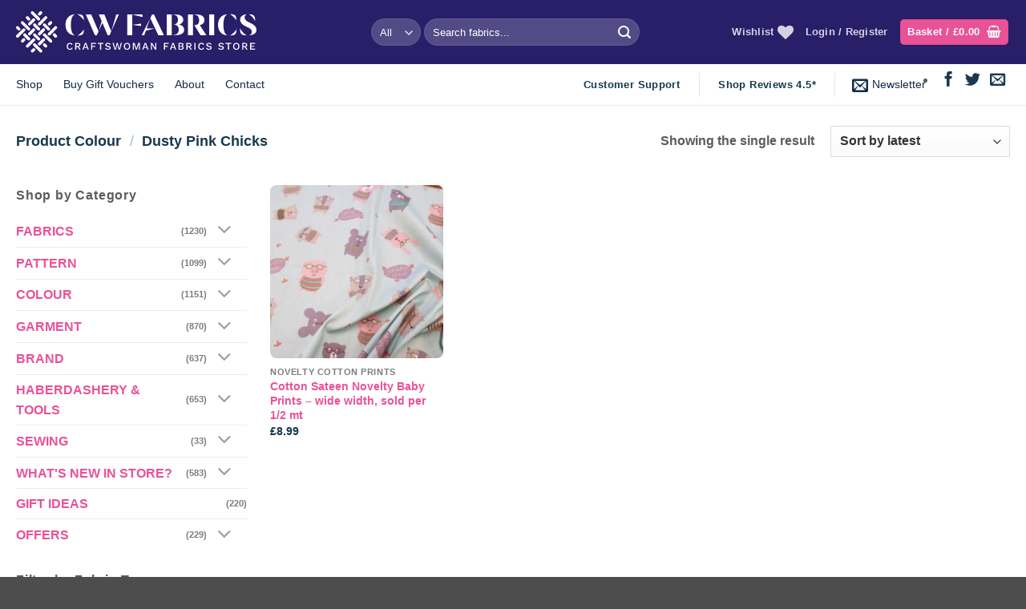

--- FILE ---
content_type: text/html; charset=UTF-8
request_url: https://www.cwfabrics.com/colour/dusty-pink-chicks/
body_size: 44766
content:
<!DOCTYPE html>
<html lang="en-GB" class="loading-site no-js">
<head><script data-no-optimize="1">var litespeed_docref=sessionStorage.getItem("litespeed_docref");litespeed_docref&&(Object.defineProperty(document,"referrer",{get:function(){return litespeed_docref}}),sessionStorage.removeItem("litespeed_docref"));</script>
	<meta charset="UTF-8" />
	<link rel="profile" href="http://gmpg.org/xfn/11" />
	<link rel="pingback" href="https://www.cwfabrics.com/xmlrpc.php" />

					<script>document.documentElement.className = document.documentElement.className + ' yes-js js_active js'</script>
			<script>(function(html){html.className = html.className.replace(/\bno-js\b/,'js')})(document.documentElement);</script>
<meta name='robots' content='index, follow, max-image-preview:large, max-snippet:-1, max-video-preview:-1' />
	<style>img:is([sizes="auto" i], [sizes^="auto," i]) { contain-intrinsic-size: 3000px 1500px }</style>
	<meta name="viewport" content="width=device-width, initial-scale=1" />
	<!-- This site is optimized with the Yoast SEO plugin v26.1.1 - https://yoast.com/wordpress/plugins/seo/ -->
	<title>Dusty Pink Chicks Archives - CW Fabrics</title><link rel="preload" href="https://www.cwfabrics.com/wp-content/uploads/2021/09/CW-Fabrics-Logo-Tag-White.svg" as="image" fetchpriority="high"><link rel="preload" href="https://www.cwfabrics.com/wp-content/uploads/2021/08/s787047720260528009_p1813_i14_w3456.jpegwidth=2560-scaled.jpegwidth=2560-300x300.jpg" as="image" imagesrcset="https://www.cwfabrics.com/wp-content/uploads/2021/08/s787047720260528009_p1813_i14_w3456.jpegwidth=2560-scaled.jpegwidth=2560-300x300.jpg 300w, https://www.cwfabrics.com/wp-content/uploads/2021/08/s787047720260528009_p1813_i14_w3456.jpegwidth=2560-scaled.jpegwidth=2560-100x100.jpg 100w" imagesizes="(max-width: 300px) 100vw, 300px" fetchpriority="high"><link rel="preload" href="https://www.cwfabrics.com/wp-content/cache/perfmatters/www.cwfabrics.com/css/tax.used.css?ver=1758807570" as="style" /><link rel="stylesheet" id="perfmatters-used-css" href="https://www.cwfabrics.com/wp-content/cache/perfmatters/www.cwfabrics.com/css/tax.used.css?ver=1758807570" media="all" />
	<link rel="canonical" href="https://www.cwfabrics.com/colour/dusty-pink-chicks/" />
	<meta property="og:locale" content="en_GB" />
	<meta property="og:type" content="article" />
	<meta property="og:title" content="Dusty Pink Chicks Archives - CW Fabrics" />
	<meta property="og:url" content="https://www.cwfabrics.com/colour/dusty-pink-chicks/" />
	<meta property="og:site_name" content="CW Fabrics" />
	<meta name="twitter:card" content="summary_large_image" />
	<meta name="twitter:site" content="@cwfabrics1" />
	<script type="application/ld+json" class="yoast-schema-graph">{"@context":"https://schema.org","@graph":[{"@type":"CollectionPage","@id":"https://www.cwfabrics.com/colour/dusty-pink-chicks/","url":"https://www.cwfabrics.com/colour/dusty-pink-chicks/","name":"Dusty Pink Chicks Archives - CW Fabrics","isPartOf":{"@id":"https://www.cwfabrics.com/#website"},"primaryImageOfPage":{"@id":"https://www.cwfabrics.com/colour/dusty-pink-chicks/#primaryimage"},"image":{"@id":"https://www.cwfabrics.com/colour/dusty-pink-chicks/#primaryimage"},"thumbnailUrl":"https://www.cwfabrics.com/wp-content/uploads/2021/08/s787047720260528009_p1813_i14_w3456.jpegwidth=2560-scaled.jpegwidth=2560.jpg","breadcrumb":{"@id":"https://www.cwfabrics.com/colour/dusty-pink-chicks/#breadcrumb"},"inLanguage":"en-GB"},{"@type":"ImageObject","inLanguage":"en-GB","@id":"https://www.cwfabrics.com/colour/dusty-pink-chicks/#primaryimage","url":"https://www.cwfabrics.com/wp-content/uploads/2021/08/s787047720260528009_p1813_i14_w3456.jpegwidth=2560-scaled.jpegwidth=2560.jpg","contentUrl":"https://www.cwfabrics.com/wp-content/uploads/2021/08/s787047720260528009_p1813_i14_w3456.jpegwidth=2560-scaled.jpegwidth=2560.jpg","width":1920,"height":2560,"caption":"image_14"},{"@type":"BreadcrumbList","@id":"https://www.cwfabrics.com/colour/dusty-pink-chicks/#breadcrumb","itemListElement":[{"@type":"ListItem","position":1,"name":"Home","item":"https://www.cwfabrics.com/"},{"@type":"ListItem","position":2,"name":"Dusty Pink Chicks"}]},{"@type":"WebSite","@id":"https://www.cwfabrics.com/#website","url":"https://www.cwfabrics.com/","name":"CW Fabrics","description":"Fabrics Mail Order Since 1984","publisher":{"@id":"https://www.cwfabrics.com/#organization"},"potentialAction":[{"@type":"SearchAction","target":{"@type":"EntryPoint","urlTemplate":"https://www.cwfabrics.com/?s={search_term_string}"},"query-input":{"@type":"PropertyValueSpecification","valueRequired":true,"valueName":"search_term_string"}}],"inLanguage":"en-GB"},{"@type":"Organization","@id":"https://www.cwfabrics.com/#organization","name":"Craftswoman Fabrics","url":"https://www.cwfabrics.com/","logo":{"@type":"ImageObject","inLanguage":"en-GB","@id":"https://www.cwfabrics.com/#/schema/logo/image/","url":"https://www.cwfabrics.com/wp-content/uploads/2022/10/CW-Fabrics-Logo.png","contentUrl":"https://www.cwfabrics.com/wp-content/uploads/2022/10/CW-Fabrics-Logo.png","width":589,"height":101,"caption":"Craftswoman Fabrics"},"image":{"@id":"https://www.cwfabrics.com/#/schema/logo/image/"},"sameAs":["https://www.facebook.com/craftswomanfabrics","https://x.com/cwfabrics1"]}]}</script>
	<!-- / Yoast SEO plugin. -->


<link rel='prefetch' href='https://www.cwfabrics.com/wp-content/themes/flatsome/assets/js/flatsome.js?ver=e2eddd6c228105dac048' />
<link rel='prefetch' href='https://www.cwfabrics.com/wp-content/themes/flatsome/assets/js/chunk.slider.js?ver=3.20.2' />
<link rel='prefetch' href='https://www.cwfabrics.com/wp-content/themes/flatsome/assets/js/chunk.popups.js?ver=3.20.2' />
<link rel='prefetch' href='https://www.cwfabrics.com/wp-content/themes/flatsome/assets/js/chunk.tooltips.js?ver=3.20.2' />
<link rel='prefetch' href='https://www.cwfabrics.com/wp-content/themes/flatsome/assets/js/woocommerce.js?ver=1c9be63d628ff7c3ff4c' />

<link rel="stylesheet" id="contact-form-7-css" href="https://www.cwfabrics.com/wp-content/plugins/contact-form-7/includes/css/styles.css?ver=6.1.2" type="text/css" media="print" onload="this.media=&#039;all&#039;;this.onload=null;">
<style id='woocommerce-inline-inline-css' type='text/css'>
.woocommerce form .form-row .required { visibility: visible; }
</style>
<link rel="stylesheet" id="free-product-samplepublic-css-css" href="https://www.cwfabrics.com/wp-content/plugins/free-product-sample-premium/public/css/free-product-sample-for-woocommer-public-style.css?ver=all" type="text/css" media="print" onload="this.media=&#039;all&#039;;this.onload=null;">
<link rel="stylesheet" id="brands-styles-css" href="https://www.cwfabrics.com/wp-content/plugins/woocommerce/assets/css/brands.css?ver=10.2.3" type="text/css" media="print" onload="this.media=&#039;all&#039;;this.onload=null;">
<link rel="stylesheet" id="flatsome-woocommerce-wishlist-css" href="https://www.cwfabrics.com/wp-content/themes/flatsome/inc/integrations/wc-yith-wishlist/wishlist.css?ver=3.20.2" type="text/css" media="print" onload="this.media=&#039;all&#039;;this.onload=null;">
<link rel="stylesheet" id="flatsome-swatches-frontend-css" href="https://www.cwfabrics.com/wp-content/themes/flatsome/assets/css/extensions/flatsome-swatches-frontend.css?ver=3.20.2" type="text/css" media="print" onload="this.media=&#039;all&#039;;this.onload=null;">
<link rel="stylesheet" id="flatsome-main-css" href="https://www.cwfabrics.com/wp-content/themes/flatsome/assets/css/flatsome.css?ver=3.20.2" type="text/css" media="print" onload="this.media=&#039;all&#039;;this.onload=null;">
<style id='flatsome-main-inline-css' type='text/css'>
@font-face {
				font-family: "fl-icons";
				font-display: block;
				src: url(https://www.cwfabrics.com/wp-content/themes/flatsome/assets/css/icons/fl-icons.eot?v=3.20.2);
				src:
					url(https://www.cwfabrics.com/wp-content/themes/flatsome/assets/css/icons/fl-icons.eot#iefix?v=3.20.2) format("embedded-opentype"),
					url(https://www.cwfabrics.com/wp-content/themes/flatsome/assets/css/icons/fl-icons.woff2?v=3.20.2) format("woff2"),
					url(https://www.cwfabrics.com/wp-content/themes/flatsome/assets/css/icons/fl-icons.ttf?v=3.20.2) format("truetype"),
					url(https://www.cwfabrics.com/wp-content/themes/flatsome/assets/css/icons/fl-icons.woff?v=3.20.2) format("woff"),
					url(https://www.cwfabrics.com/wp-content/themes/flatsome/assets/css/icons/fl-icons.svg?v=3.20.2#fl-icons) format("svg");
			}
</style>
<link rel="stylesheet" id="flatsome-shop-css" href="https://www.cwfabrics.com/wp-content/themes/flatsome/assets/css/flatsome-shop.css?ver=3.20.2" type="text/css" media="print" onload="this.media=&#039;all&#039;;this.onload=null;">
<script type="text/template" id="tmpl-variation-template">
	<div class="woocommerce-variation-description">{{{ data.variation.variation_description }}}</div>
	<div class="woocommerce-variation-price">{{{ data.variation.price_html }}}</div>
	<div class="woocommerce-variation-availability">{{{ data.variation.availability_html }}}</div>
</script>
<script type="text/template" id="tmpl-unavailable-variation-template">
	<p role="alert">Sorry, this product is unavailable. Please choose a different combination.</p>
</script>
<script type="text/javascript" src="https://www.cwfabrics.com/wp-includes/js/jquery/jquery.min.js?ver=3.7.1" id="jquery-core-js"></script>
<script type="text/javascript" src="https://www.cwfabrics.com/wp-includes/js/underscore.min.js?ver=1.13.7" id="underscore-js" defer></script>
<script type="text/javascript" id="wp-util-js-extra">
/* <![CDATA[ */
var _wpUtilSettings = {"ajax":{"url":"\/wp-admin\/admin-ajax.php"}};
/* ]]> */
</script>
<script type="text/javascript" src="https://www.cwfabrics.com/wp-includes/js/wp-util.min.js?ver=6.8.3" id="wp-util-js" defer></script>
<script type="text/javascript" src="https://www.cwfabrics.com/wp-content/plugins/woocommerce/assets/js/jquery-blockui/jquery.blockUI.min.js?ver=2.7.0-wc.10.2.3" id="jquery-blockui-js" data-wp-strategy="defer" defer></script>
<script type="text/javascript" id="print-invoices-packing-slip-labels-for-woocommerce_public-js-extra">
/* <![CDATA[ */
var wf_pklist_params_public = {"show_document_preview":"No","document_access_type":"logged_in","is_user_logged_in":"","msgs":{"invoice_number_prompt_free_order":"\u2018Generate invoice for free orders\u2019 is disabled in Invoice settings > Advanced. You are attempting to generate invoice for this free order. Proceed?","creditnote_number_prompt":"Refund in this order seems not having credit number yet. Do you want to manually generate one ?","invoice_number_prompt_no_from_addr":"Please fill the `from address` in the plugin's general settings.","invoice_title_prompt":"Invoice","invoice_number_prompt":"number has not been generated yet. Do you want to manually generate one ?","pop_dont_show_again":false,"request_error":"Request error.","error_loading_data":"Error loading data.","min_value_error":"minimum value should be","generating_document_text":"Generating document...","new_tab_open_error":"Failed to open new tab. Please check your browser settings."}};
/* ]]> */
</script>
<script type="text/javascript" src="https://www.cwfabrics.com/wp-content/plugins/print-invoices-packing-slip-labels-for-woocommerce/public/js/wf-woocommerce-packing-list-public.js?ver=4.8.4" id="print-invoices-packing-slip-labels-for-woocommerce_public-js" defer></script>
<script type="text/javascript" src="https://www.cwfabrics.com/wp-content/plugins/woocommerce/assets/js/js-cookie/js.cookie.min.js?ver=2.1.4-wc.10.2.3" id="js-cookie-js" data-wp-strategy="defer" defer></script>
<script type="text/javascript" id="wc-cart-fragments-js-extra">
/* <![CDATA[ */
var wc_cart_fragments_params = {"ajax_url":"\/wp-admin\/admin-ajax.php","wc_ajax_url":"\/?wc-ajax=%%endpoint%%","cart_hash_key":"wc_cart_hash_4221623bec07fb56befb4aaa731c0274","fragment_name":"wc_fragments_4221623bec07fb56befb4aaa731c0274","request_timeout":"5000"};
/* ]]> */
</script>
<meta name="facebook-domain-verification" content="ws9xheamgm7dpdt5olxr18101524o7" />

<meta name="google-site-verification" content="ZkiCtfXI1WaK44DHWijynmThTIf57g1oA1DHoNRitaU" />
<script>
$(document).ready(function() {
$("#length_needed").attr({
"min" : 2
});
});
</script>	<noscript><style>.woocommerce-product-gallery{ opacity: 1 !important; }</style></noscript>
				<script  type="text/javascript">
				!function(f,b,e,v,n,t,s){if(f.fbq)return;n=f.fbq=function(){n.callMethod?
					n.callMethod.apply(n,arguments):n.queue.push(arguments)};if(!f._fbq)f._fbq=n;
					n.push=n;n.loaded=!0;n.version='2.0';n.queue=[];t=b.createElement(e);t.async=!0;
					t.src=v;s=b.getElementsByTagName(e)[0];s.parentNode.insertBefore(t,s)}(window,
					document,'script','https://connect.facebook.net/en_US/fbevents.js');
			</script>
			<!-- WooCommerce Facebook Integration Begin -->
			<script  type="text/javascript">

				fbq('init', '587128236660709', {}, {
    "agent": "woocommerce_6-10.2.3-3.5.9"
});

				document.addEventListener( 'DOMContentLoaded', function() {
					// Insert placeholder for events injected when a product is added to the cart through AJAX.
					document.body.insertAdjacentHTML( 'beforeend', '<div class=\"wc-facebook-pixel-event-placeholder\"></div>' );
				}, false );

			</script>
			<!-- WooCommerce Facebook Integration End -->
			<script>function perfmatters_check_cart_fragments(){if(null!==document.getElementById("perfmatters-cart-fragments"))return!1;if(document.cookie.match("(^|;) ?woocommerce_cart_hash=([^;]*)(;|$)")){var e=document.createElement("script");e.id="perfmatters-cart-fragments",e.src="https://www.cwfabrics.com/wp-content/plugins/woocommerce/assets/js/frontend/cart-fragments.min.js",e.async=!0,document.head.appendChild(e)}}perfmatters_check_cart_fragments(),document.addEventListener("click",function(){setTimeout(perfmatters_check_cart_fragments,1e3)});</script><link rel="icon" href="https://www.cwfabrics.com/wp-content/uploads/2021/09/cropped-CW-Fabrics-Iconmdpi-32x32.png" sizes="32x32" />
<link rel="icon" href="https://www.cwfabrics.com/wp-content/uploads/2021/09/cropped-CW-Fabrics-Iconmdpi-192x192.png" sizes="192x192" />
<link rel="apple-touch-icon" href="https://www.cwfabrics.com/wp-content/uploads/2021/09/cropped-CW-Fabrics-Iconmdpi-180x180.png" />
<meta name="msapplication-TileImage" content="https://www.cwfabrics.com/wp-content/uploads/2021/09/cropped-CW-Fabrics-Iconmdpi-270x270.png" />
<style id="custom-css" type="text/css">:root {--primary-color: #e95296;--fs-color-primary: #e95296;--fs-color-secondary: #291e68;--fs-color-success: #25b791;--fs-color-alert: #fd6571;--fs-color-base: #5b5b5b;--fs-experimental-link-color: #e95296;--fs-experimental-link-color-hover: #291e68;}.tooltipster-base {--tooltip-color: #fff;--tooltip-bg-color: #000;}.off-canvas-right .mfp-content, .off-canvas-left .mfp-content {--drawer-width: 300px;}.off-canvas .mfp-content.off-canvas-cart {--drawer-width: 360px;}.container-width, .full-width .ubermenu-nav, .container, .row{max-width: 1270px}.row.row-collapse{max-width: 1240px}.row.row-small{max-width: 1262.5px}.row.row-large{max-width: 1300px}.sticky-add-to-cart--active, #wrapper,#main,#main.dark{background-color: #ffffff}.header-main{height: 80px}#logo img{max-height: 80px}#logo{width:300px;}#logo img{padding:8px 0;}.header-bottom{min-height: 40px}.header-top{min-height: 48px}.transparent .header-main{height: 90px}.transparent #logo img{max-height: 90px}.has-transparent + .page-title:first-of-type,.has-transparent + #main > .page-title,.has-transparent + #main > div > .page-title,.has-transparent + #main .page-header-wrapper:first-of-type .page-title{padding-top: 140px;}.header.show-on-scroll,.stuck .header-main{height:70px!important}.stuck #logo img{max-height: 70px!important}.search-form{ width: 60%;}.header-bg-color {background-color: #291e68}.header-bottom {background-color: #ffffff}.top-bar-nav > li > a{line-height: 16px }.header-main .nav > li > a{line-height: 16px }.stuck .header-main .nav > li > a{line-height: 50px }.header-bottom-nav > li > a{line-height: 31px }@media (max-width: 549px) {.header-main{height: 70px}#logo img{max-height: 70px}}.nav-dropdown{border-radius:10px}.nav-dropdown{font-size:88%}.header-top{background-color:#e95296!important;}.blog-wrapper{background-color: #ffffff;}h1,h2,h3,h4,h5,h6,.heading-font{color: #291e68;}.breadcrumbs{text-transform: none;}button,.button{text-transform: none;}.nav > li > a, .links > li > a{text-transform: none;}.section-title span{text-transform: none;}h3.widget-title,span.widget-title{text-transform: none;}.header:not(.transparent) .header-bottom-nav.nav > li > a{color: #142b47;}.widget:where(:not(.widget_shopping_cart)) a{color: #e95296;}.widget:where(:not(.widget_shopping_cart)) a:hover{color: #291e68;}.widget .tagcloud a:hover{border-color: #291e68; background-color: #291e68;}.is-divider{background-color: #ededed;}.current .breadcrumb-step, [data-icon-label]:after, .button#place_order,.button.checkout,.checkout-button,.single_add_to_cart_button.button, .sticky-add-to-cart-select-options-button{background-color: #25b791!important }.has-equal-box-heights .box-image {padding-top: 100%;}.badge-inner.on-sale{background-color: #dd3333}.badge-inner.new-bubble-auto{background-color: #25b791}.badge-inner.new-bubble{background-color: #26b791}.star-rating span:before,.star-rating:before, .woocommerce-page .star-rating:before, .stars a:hover:after, .stars a.active:after{color: #f0b13d}.price del, .product_list_widget del, del .woocommerce-Price-amount { color: #291e68; }ins .woocommerce-Price-amount { color: #dd3333; }input[type='submit'], input[type="button"], button:not(.icon), .button:not(.icon){border-radius: 8px!important}.pswp__bg,.mfp-bg.mfp-ready{background-color: #0a0a0a}@media screen and (min-width: 550px){.products .box-vertical .box-image{min-width: 300px!important;width: 300px!important;}}button[name='update_cart'] { display: none; }.nav-vertical-fly-out > li + li {border-top-width: 1px; border-top-style: solid;}/* Custom CSS *//*************** COLORS ***************/.breadcrumbs, .widget .current-cat>a, .social-icons, span.amount, .nav-dropdown li.active>a, .breadcrumbs a.current, .breadcrumbs a:hover, .off-canvas .nav-vertical>li>a, .header .html a{color:#18394C; /* DARK BLUE */}ul li.bullet-checkmark:before, ul li.bullet-arrow:before, ul li.bullet-star:before, .ux-menu-link--active .ux-menu-link__link, .ux-menu-link:hover .ux-menu-link__link {color: #fd6571;/* PINK */}ins .woocommerce-Price-amount {color: #fd6571; /* PINK */}/*************** ROUND CORNERS ***************/.round-corners, .round-corners .fill, .round-corners .box-image, .entry-image img, #comments .comment-respond,.box-image, .post-item .entry-image img, .badge-inner.bg-fill, .has-border, .product-thumbnails a, input, textarea {border-radius: 8px ;}.round-corners-top, .round-corners-top .fill, .round-corners-top .box-image, .round-corners-top img {border-radius: 8px 10px 0px 0px;}.lightbox-content {padding: 10px;border-radius: 8px;}/*************** HEADER ***************/@media screen and (min-width: 849px) { .header-inner .nav-left {justify-content: center !important;}}.header-button .circle {border-radius: 2px !important;}.header {border-bottom: 1px solid #ededed;}/*************** GENERAL ***************/.box-overlay.dark .box-text, .box-shade.dark .box-text {text-shadow: none;}p i {display: block;padding: 0px 5px 0px;float: left;}.testimonial-text.is-italic {font-style: unset !important;}.breadcrumbs a {font-weight: bolder;}.nav-pagination>li>span, .nav-pagination>li>a {border: 0px;}/*************** ACCORDION ***************/.accordion-item .toggle i {font-size: 1em;}.accordion-item {background: #F0F6F9;/* BLUE PASTEL */margin-bottom: 10px;border-radius: 8px;padding: 10px;}.accordion-title {border-top: 0px;font-size: 100%;}.accordion-title.active {background-color: transparent;}.accordion-inner {padding: 1em;}/*************** YITH WHISHLIST ***************/.image-tools .wishlist-button:hover {background-color: #FD6571;border-color: #FD6571;}/*************** SHOP: ARCHIVE ***************/.archive.woocommerce #wrapper, .archive.woocommerce #main {background-color: #FFFFFF;}/*************** SHOP: SINGLE PRODUCT ***************/.single-product .container-width {max-width: 100%;}#reviews .large-7, #reviews .large-5 {max-width: 100% !important;flex-basis: 100%;}.product-section-title.uppercase {text-transform: none;letter-spacing: 0px;}.product-section {border-top: 0px;}.slider-nav-reveal .flickity-prev-next-button:hover, .slider-nav-reveal .flickity-prev-next-button {background-color: transparent;-webkit-box-shadow: none;box-shadow: none;}/*************** MOBILE MENU ***************/.off-canvas .nav-vertical>li>a { font-size: 16px;font-weight: bolder;letter-spacing: 0;}.off-canvas-right .mfp-content, .off-canvas-left .mfp-content { background-color: #fff !important;}@media screen and (max-width: 549px) {.off-canvas .sidebar-menu, .cart-popup-inner.inner-padding {padding: 70px 20px;}.off-canvas-right .mfp-content, .off-canvas-left .mfp-content {width: 90%;}}@media screen and (min-width: 550px) { .off-canvas .sidebar-menu, .cart-popup-inner.inner-padding {padding: 40p 20px;}.off-canvas-right .mfp-content, .off-canvas-left .mfp-content {width: 400px;}}.off-canvas-right .mfp-content, .off-canvas-left .mfp-content {transition: -webkit-transform 0.8s;transition: transform 0.8s;transition: transform 0.8s, -webkit-transform 0.8s;}/*************** BLOG ***************/.single-post .is-divider, .box-text-inner .is-divider, .widget .is-divider {background-color: transparent;margin: 5px 0px;}.single-post .entry-header-text {padding: 4% 10% 6% 10%;}@media screen and (min-width: 850px) {.blog .large-10, .archive .large-10 {max-width: 100%;-ms-flex-preferred-size: 100%;flex-basis: 100%;}}.single-post .entry-content > :first-child {padding:0px;}#comments .comment-respond {background-color: #F0F6F9;}/*************** FOOTER ***************/.absolute-footer {display: none !important;visibility: hidden !important;}/*************** PRODUCT ADD-ONS ***************/.product-addon-totals{display:none;}.product-addons-totals{display:none;}.price_calculator input {text-align: right;width: 100px;}/*************** PRODUCT FREE SAMPLES ***************/.grecaptcha-badge { visibility: hidden; }.dsfps_ajax_add_to_cart {display:none;}.single_add_to_cart_button { width : 100%; }.hidden_qnty .ux-quantity { display : none; }.ux-quantity { padding-bottom : 16px; }.dsfps-free-sample-btn {padding-bottom : 0px;margin-bottom : 0px !important;}/*************** LAZY LOADING IMAGES LITESPEED ***************//* PART 1 - Before Lazy Load */img[data-lazyloaded]{opacity: 0;}/* PART 2 - Upon Lazy Load */img.litespeed-loaded{-webkit-transition: opacity .1s linear 0.1s;-moz-transition: opacity .1s linear 0.1s;transition: opacity .1s linear 0.1s;opacity: 1;}/*************** PRODUCT SAMPLE ***************/.wc-pao-addons-container .wc-pao-addon-container.wc-pao-addon:first-child {float: left;}.wc-pao-addon-container.wc-pao-addon:nth-child(2) {justify-content: right;}.wc-pao-addons-container div:first-child h2 {margin-top: 4px;}.wc-pao-addons-container h2{font-size:1.2rem;}/*************** CART SAMPLE ***************/.wc_payment_method payment_method_ppcp-credit-card-gateway{display:none;}.label-new.menu-item > a:after{content:"New";}.label-hot.menu-item > a:after{content:"Hot";}.label-sale.menu-item > a:after{content:"Sale";}.label-popular.menu-item > a:after{content:"Popular";}</style>		<style type="text/css" id="wp-custom-css">
			.wc-pao-addon-container {
	display: flex;
	justify-content : space-between;
}

.wc-pao-addon-input-multiplier, .amount_needed {
	width : 64px !important;
	height : 35px !important;
	border-radius : 8px !important;
}

.wc-pao-addon-input-multiplier:active, .wc-pao-addon-input-multiplier:focus, .amount_needed:active, .amount_needed:focus {
	box-shadow : none !important;
}

.wc-pao-addon-name {
	font-size : 0.85em;
}

.wc-pao-addon-name, label[for="length_needed"] {
	margin-top : 15px !important;
}

		</style>
		<style id="flatsome-swatches-css">.variations_form .ux-swatch.selected {box-shadow: 0 0 0 2px var(--fs-color-secondary);}.ux-swatches-in-loop .ux-swatch.selected {box-shadow: 0 0 0 2px var(--fs-color-secondary);}</style><style id="infinite-scroll-css" type="text/css">.page-load-status,.archive .woocommerce-pagination {display: none;}</style><style id="kirki-inline-styles"></style><noscript><style>.perfmatters-lazy[data-src]{display:none !important;}</style></noscript></head>

<body class="archive tax-pa_colour term-dusty-pink-chicks term-1005 wp-theme-flatsome wp-child-theme-flatsome-child theme-flatsome woocommerce woocommerce-page woocommerce-no-js lightbox nav-dropdown-has-arrow nav-dropdown-has-shadow nav-dropdown-has-border mobile-submenu-slide mobile-submenu-slide-levels-1 mobile-submenu-toggle">


<a class="skip-link screen-reader-text" href="#main">Skip to content</a>

<div id="wrapper">

	
	<header id="header" class="header has-sticky sticky-jump">
		<div class="header-wrapper">
			<div id="masthead" class="header-main nav-dark">
      <div class="header-inner flex-row container logo-left medium-logo-center" role="navigation">

          <!-- Logo -->
          <div id="logo" class="flex-col logo">
            
<!-- Header logo -->
<a href="https://www.cwfabrics.com/" title="CW Fabrics - Fabrics Mail Order Since 1984" rel="home">
		<img data-perfmatters-preload width="1024" height="1024" src="https://www.cwfabrics.com/wp-content/uploads/2021/09/CW-Fabrics-Logo-Tag-White.svg" class="header_logo header-logo" alt="CW Fabrics" fetchpriority="high"><img  width="1024" height="1024" src="https://www.cwfabrics.com/wp-content/uploads/2021/09/CW-Fabrics-Logo-Tag-White.svg" class="header-logo-dark" alt="CW Fabrics"/></a>
          </div>

          <!-- Mobile Left Elements -->
          <div class="flex-col show-for-medium flex-left">
            <ul class="mobile-nav nav nav-left ">
              <li class="nav-icon has-icon">
			<a href="#" class="is-small" data-open="#main-menu" data-pos="left" data-bg="main-menu-overlay" role="button" aria-label="Menu" aria-controls="main-menu" aria-expanded="false" aria-haspopup="dialog" data-flatsome-role-button>
			<i class="icon-menu" aria-hidden="true"></i>					</a>
	</li>
            </ul>
          </div>

          <!-- Left Elements -->
          <div class="flex-col hide-for-medium flex-left
            flex-grow">
            <ul class="header-nav header-nav-main nav nav-left  nav-uppercase" >
              <li class="header-search-form search-form html relative has-icon">
	<div class="header-search-form-wrapper">
		<div class="searchform-wrapper ux-search-box relative form-flat is-normal"><form role="search" method="get" class="searchform" action="https://www.cwfabrics.com/">
	<div class="flex-row relative">
					<div class="flex-col search-form-categories">
				<select class="search_categories resize-select mb-0" name="product_cat"><option value="" selected='selected'>All</option><option value="brand">BRAND</option><option value="colour">COLOUR</option><option value="fabrics">FABRICS</option><option value="garment">GARMENT</option><option value="gift-ideas">GIFT IDEAS</option><option value="haberdashery">HABERDASHERY &amp; TOOLS</option><option value="offers">OFFERS</option><option value="pattern">PATTERN</option><option value="sewing">SEWING</option><option value="whats-new-in-store">WHAT'S NEW IN STORE?</option></select>			</div>
						<div class="flex-col flex-grow">
			<label class="screen-reader-text" for="woocommerce-product-search-field-0">Search for:</label>
			<input type="search" id="woocommerce-product-search-field-0" class="search-field mb-0" placeholder="Search fabrics..." value="" name="s" />
			<input type="hidden" name="post_type" value="product" />
					</div>
		<div class="flex-col">
			<button type="submit" value="Search" class="ux-search-submit submit-button secondary button  icon mb-0" aria-label="Submit">
				<i class="icon-search" aria-hidden="true"></i>			</button>
		</div>
	</div>
	<div class="live-search-results text-left z-top"></div>
</form>
</div>	</div>
</li>
            </ul>
          </div>

          <!-- Right Elements -->
          <div class="flex-col hide-for-medium flex-right">
            <ul class="header-nav header-nav-main nav nav-right  nav-uppercase">
              <li class="header-wishlist-icon">
			<a href="https://www.cwfabrics.com/wishlist/" class="wishlist-link" title="Wishlist">
							<span class="hide-for-medium header-wishlist-title">
				Wishlist				</span>
						<i class="wishlist-icon icon-heart" aria-hidden="true"></i>		</a>
	</li>

<li class="account-item has-icon">

	<a href="https://www.cwfabrics.com/my-account/" class="nav-top-link nav-top-not-logged-in is-small is-small" title="Login">
					<span>
			Login / Register			</span>
				</a>




</li>
<li class="cart-item has-icon has-dropdown">
<div class="header-button">
<a href="https://www.cwfabrics.com/basket/" class="header-cart-link nav-top-link icon primary button round is-small" title="Basket" aria-label="View basket" aria-expanded="false" aria-haspopup="true" role="button" data-flatsome-role-button>

<span class="header-cart-title">
   Basket   /      <span class="cart-price"><span class="woocommerce-Price-amount amount"><bdi><span class="woocommerce-Price-currencySymbol">&pound;</span>0.00</bdi></span></span>
  </span>

    <i class="icon-shopping-basket" aria-hidden="true" data-icon-label="0"></i>  </a>
</div>
 <ul class="nav-dropdown nav-dropdown-bold">
    <li class="html widget_shopping_cart">
      <div class="widget_shopping_cart_content">
        

	<div class="ux-mini-cart-empty flex flex-row-col text-center pt pb">
				<div class="ux-mini-cart-empty-icon">
			<svg aria-hidden="true" xmlns="http://www.w3.org/2000/svg" viewBox="0 0 17 19" style="opacity:.1;height:80px;">
				<path d="M8.5 0C6.7 0 5.3 1.2 5.3 2.7v2H2.1c-.3 0-.6.3-.7.7L0 18.2c0 .4.2.8.6.8h15.7c.4 0 .7-.3.7-.7v-.1L15.6 5.4c0-.3-.3-.6-.7-.6h-3.2v-2c0-1.6-1.4-2.8-3.2-2.8zM6.7 2.7c0-.8.8-1.4 1.8-1.4s1.8.6 1.8 1.4v2H6.7v-2zm7.5 3.4 1.3 11.5h-14L2.8 6.1h2.5v1.4c0 .4.3.7.7.7.4 0 .7-.3.7-.7V6.1h3.5v1.4c0 .4.3.7.7.7s.7-.3.7-.7V6.1h2.6z" fill-rule="evenodd" clip-rule="evenodd" fill="currentColor"></path>
			</svg>
		</div>
				<p class="woocommerce-mini-cart__empty-message empty">No products in the basket.</p>
					<p class="return-to-shop">
				<a class="button primary wc-backward" href="https://www.cwfabrics.com/shop/">
					Return to shop				</a>
			</p>
				</div>


      </div>
    </li>
     </ul>

</li>
            </ul>
          </div>

          <!-- Mobile Right Elements -->
          <div class="flex-col show-for-medium flex-right">
            <ul class="mobile-nav nav nav-right ">
              <li class="cart-item has-icon">

<div class="header-button">
		<a href="https://www.cwfabrics.com/basket/" class="header-cart-link nav-top-link icon primary button round is-small off-canvas-toggle" title="Basket" aria-label="View basket" aria-expanded="false" aria-haspopup="dialog" role="button" data-open="#cart-popup" data-class="off-canvas-cart" data-pos="right" aria-controls="cart-popup" data-flatsome-role-button>

  	<i class="icon-shopping-basket" aria-hidden="true" data-icon-label="0"></i>  </a>
</div>

  <!-- Cart Sidebar Popup -->
  <div id="cart-popup" class="mfp-hide">
  <div class="cart-popup-inner inner-padding">
      <div class="cart-popup-title text-center">
          <span class="heading-font uppercase">Basket</span>
          <div class="is-divider"></div>
      </div>
	  <div class="widget_shopping_cart">
		  <div class="widget_shopping_cart_content">
			  

	<div class="ux-mini-cart-empty flex flex-row-col text-center pt pb">
				<div class="ux-mini-cart-empty-icon">
			<svg aria-hidden="true" xmlns="http://www.w3.org/2000/svg" viewBox="0 0 17 19" style="opacity:.1;height:80px;">
				<path d="M8.5 0C6.7 0 5.3 1.2 5.3 2.7v2H2.1c-.3 0-.6.3-.7.7L0 18.2c0 .4.2.8.6.8h15.7c.4 0 .7-.3.7-.7v-.1L15.6 5.4c0-.3-.3-.6-.7-.6h-3.2v-2c0-1.6-1.4-2.8-3.2-2.8zM6.7 2.7c0-.8.8-1.4 1.8-1.4s1.8.6 1.8 1.4v2H6.7v-2zm7.5 3.4 1.3 11.5h-14L2.8 6.1h2.5v1.4c0 .4.3.7.7.7.4 0 .7-.3.7-.7V6.1h3.5v1.4c0 .4.3.7.7.7s.7-.3.7-.7V6.1h2.6z" fill-rule="evenodd" clip-rule="evenodd" fill="currentColor"></path>
			</svg>
		</div>
				<p class="woocommerce-mini-cart__empty-message empty">No products in the basket.</p>
					<p class="return-to-shop">
				<a class="button primary wc-backward" href="https://www.cwfabrics.com/shop/">
					Return to shop				</a>
			</p>
				</div>


		  </div>
	  </div>
             <div class="payment-icons inline-block" role="group" aria-label="Payment icons"><div class="payment-icon"><svg aria-hidden="true" viewBox="0 0 64 32" xmlns="http://www.w3.org/2000/svg">
	<path d="M18.4306 31.9299V29.8062C18.4306 28.9938 17.9382 28.4618 17.0929 28.4618C16.6703 28.4618 16.2107 28.6021 15.8948 29.0639C15.6486 28.6763 15.2957 28.4618 14.7663 28.4618C14.4135 28.4618 14.0606 28.5691 13.7816 28.9567V28.532H13.043V31.9299H13.7816V30.0536C13.7816 29.4515 14.0975 29.167 14.5899 29.167C15.0823 29.167 15.3285 29.4845 15.3285 30.0536V31.9299H16.0671V30.0536C16.0671 29.4515 16.42 29.167 16.8754 29.167C17.3678 29.167 17.614 29.4845 17.614 30.0536V31.9299H18.4306ZM29.3863 28.532H28.1882V27.5051H27.4496V28.532H26.7808V29.2041H27.4496V30.7629C27.4496 31.5423 27.7655 32 28.6108 32C28.9268 32 29.2797 31.8928 29.5259 31.7526L29.3125 31.1134C29.0991 31.2536 28.8529 31.2907 28.6765 31.2907C28.3236 31.2907 28.1841 31.0763 28.1841 30.7258V29.2041H29.3822V28.532H29.3863ZM35.6562 28.4577C35.2335 28.4577 34.9504 28.6722 34.774 28.9526V28.5278H34.0354V31.9258H34.774V30.0124C34.774 29.4474 35.0202 29.1258 35.4797 29.1258C35.6192 29.1258 35.7957 29.1629 35.9393 29.1959L36.1527 28.4866C36.0049 28.4577 35.7957 28.4577 35.6562 28.4577ZM26.1817 28.8124C25.8288 28.5649 25.3364 28.4577 24.8071 28.4577C23.9618 28.4577 23.3997 28.8825 23.3997 29.5546C23.3997 30.1196 23.8223 30.4412 24.5609 30.5443L24.9138 30.5814C25.2995 30.6515 25.5128 30.7588 25.5128 30.9361C25.5128 31.1835 25.2297 31.3608 24.7373 31.3608C24.2449 31.3608 23.8551 31.1835 23.6089 31.0062L23.256 31.5711C23.6417 31.8557 24.1711 31.9959 24.7004 31.9959C25.6852 31.9959 26.2514 31.534 26.2514 30.899C26.2514 30.2969 25.7919 29.9794 25.0902 29.8722L24.7373 29.835C24.4214 29.7979 24.1752 29.7278 24.1752 29.5175C24.1752 29.2701 24.4214 29.1299 24.8112 29.1299C25.2338 29.1299 25.6565 29.3072 25.8698 29.4144L26.1817 28.8124ZM45.8323 28.4577C45.4097 28.4577 45.1265 28.6722 44.9501 28.9526V28.5278H44.2115V31.9258H44.9501V30.0124C44.9501 29.4474 45.1963 29.1258 45.6559 29.1258C45.7954 29.1258 45.9718 29.1629 46.1154 29.1959L46.3288 28.4948C46.1852 28.4577 45.9759 28.4577 45.8323 28.4577ZM36.3948 30.2309C36.3948 31.2577 37.1005 32 38.192 32C38.6844 32 39.0373 31.8928 39.3901 31.6124L39.0373 31.0103C38.7541 31.2247 38.4751 31.3278 38.1551 31.3278C37.556 31.3278 37.1333 30.9031 37.1333 30.2309C37.1333 29.5917 37.556 29.167 38.1551 29.134C38.471 29.134 38.7541 29.2412 39.0373 29.4515L39.3901 28.8495C39.0373 28.5649 38.6844 28.4618 38.192 28.4618C37.1005 28.4577 36.3948 29.2041 36.3948 30.2309ZM43.2267 30.2309V28.532H42.4881V28.9567C42.2419 28.6392 41.889 28.4618 41.4295 28.4618C40.4775 28.4618 39.7389 29.2041 39.7389 30.2309C39.7389 31.2577 40.4775 32 41.4295 32C41.9219 32 42.2748 31.8227 42.4881 31.5051V31.9299H43.2267V30.2309ZM40.5144 30.2309C40.5144 29.6289 40.9002 29.134 41.5362 29.134C42.1352 29.134 42.5579 29.5959 42.5579 30.2309C42.5579 30.833 42.1352 31.3278 41.5362 31.3278C40.9043 31.2907 40.5144 30.8289 40.5144 30.2309ZM31.676 28.4577C30.6912 28.4577 29.9854 29.167 29.9854 30.2268C29.9854 31.2907 30.6912 31.9959 31.7129 31.9959C32.2053 31.9959 32.6977 31.8557 33.0875 31.534L32.7346 31.0021C32.4515 31.2165 32.0986 31.3567 31.7498 31.3567C31.2903 31.3567 30.8348 31.1423 30.7281 30.5443H33.227C33.227 30.4371 33.227 30.367 33.227 30.2598C33.2598 29.167 32.6238 28.4577 31.676 28.4577ZM31.676 29.0969C32.1355 29.0969 32.4515 29.3814 32.5213 29.9093H30.7609C30.8307 29.4515 31.1467 29.0969 31.676 29.0969ZM50.0259 30.2309V27.1876H49.2873V28.9567C49.0411 28.6392 48.6882 28.4618 48.2286 28.4618C47.2767 28.4618 46.5381 29.2041 46.5381 30.2309C46.5381 31.2577 47.2767 32 48.2286 32C48.721 32 49.0739 31.8227 49.2873 31.5051V31.9299H50.0259V30.2309ZM47.3136 30.2309C47.3136 29.6289 47.6993 29.134 48.3353 29.134C48.9344 29.134 49.357 29.5959 49.357 30.2309C49.357 30.833 48.9344 31.3278 48.3353 31.3278C47.6993 31.2907 47.3136 30.8289 47.3136 30.2309ZM22.5872 30.2309V28.532H21.8486V28.9567C21.6024 28.6392 21.2495 28.4618 20.79 28.4618C19.838 28.4618 19.0994 29.2041 19.0994 30.2309C19.0994 31.2577 19.838 32 20.79 32C21.2824 32 21.6352 31.8227 21.8486 31.5051V31.9299H22.5872V30.2309ZM19.8421 30.2309C19.8421 29.6289 20.2278 29.134 20.8638 29.134C21.4629 29.134 21.8855 29.5959 21.8855 30.2309C21.8855 30.833 21.4629 31.3278 20.8638 31.3278C20.2278 31.2907 19.8421 30.8289 19.8421 30.2309Z"/>
	<path d="M26.6745 12.7423C26.6745 8.67216 28.5785 5.05979 31.5 2.72577C29.3499 1.0268 26.6376 0 23.6791 0C16.6707 0 11 5.69897 11 12.7423C11 19.7856 16.6707 25.4845 23.6791 25.4845C26.6376 25.4845 29.3499 24.4577 31.5 22.7588C28.5744 20.4577 26.6745 16.8124 26.6745 12.7423Z"/>
	<path d="M31.5 2.72577C34.4215 5.05979 36.3255 8.67216 36.3255 12.7423C36.3255 16.8124 34.4585 20.4206 31.5 22.7588L25.9355 22.7588V2.72577L31.5 2.72577Z" fill-opacity="0.6"/>
	<path d="M52 12.7423C52 19.7856 46.3293 25.4845 39.3209 25.4845C36.3624 25.4845 33.6501 24.4577 31.5 22.7588C34.4585 20.4206 36.3255 16.8124 36.3255 12.7423C36.3255 8.67216 34.4215 5.05979 31.5 2.72577C33.646 1.0268 36.3583 0 39.3168 0C46.3293 0 52 5.73608 52 12.7423Z" fill-opacity="0.4"/>
</svg>
<span class="screen-reader-text">MasterCard</span></div><div class="payment-icon"><svg aria-hidden="true" version="1.1" xmlns="http://www.w3.org/2000/svg" xmlns:xlink="http://www.w3.org/1999/xlink"  viewBox="0 0 64 32">
<path d="M10.781 7.688c-0.251-1.283-1.219-1.688-2.344-1.688h-8.376l-0.061 0.405c5.749 1.469 10.469 4.595 12.595 10.501l-1.813-9.219zM13.125 19.688l-0.531-2.781c-1.096-2.907-3.752-5.594-6.752-6.813l4.219 15.939h5.469l8.157-20.032h-5.501l-5.062 13.688zM27.72 26.061l3.248-20.061h-5.187l-3.251 20.061h5.189zM41.875 5.656c-5.125 0-8.717 2.72-8.749 6.624-0.032 2.877 2.563 4.469 4.531 5.439 2.032 0.968 2.688 1.624 2.688 2.499 0 1.344-1.624 1.939-3.093 1.939-2.093 0-3.219-0.251-4.875-1.032l-0.688-0.344-0.719 4.499c1.219 0.563 3.437 1.064 5.781 1.064 5.437 0.032 8.97-2.688 9.032-6.843 0-2.282-1.405-4-4.376-5.439-1.811-0.904-2.904-1.563-2.904-2.499 0-0.843 0.936-1.72 2.968-1.72 1.688-0.029 2.936 0.314 3.875 0.752l0.469 0.248 0.717-4.344c-1.032-0.406-2.656-0.844-4.656-0.844zM55.813 6c-1.251 0-2.189 0.376-2.72 1.688l-7.688 18.374h5.437c0.877-2.467 1.096-3 1.096-3 0.592 0 5.875 0 6.624 0 0 0 0.157 0.688 0.624 3h4.813l-4.187-20.061h-4zM53.405 18.938c0 0 0.437-1.157 2.064-5.594-0.032 0.032 0.437-1.157 0.688-1.907l0.374 1.72c0.968 4.781 1.189 5.781 1.189 5.781-0.813 0-3.283 0-4.315 0z"></path>
</svg>
<span class="screen-reader-text">Visa</span></div></div>  </div>
  </div>

</li>
<li class="header-search header-search-lightbox has-icon">
			<a href="#search-lightbox" class="is-small" aria-label="Search" data-open="#search-lightbox" data-focus="input.search-field" role="button" aria-expanded="false" aria-haspopup="dialog" aria-controls="search-lightbox" data-flatsome-role-button><i class="icon-search" aria-hidden="true" style="font-size:16px;"></i></a>		
	<div id="search-lightbox" class="mfp-hide dark text-center">
		<div class="searchform-wrapper ux-search-box relative form-flat is-large"><form role="search" method="get" class="searchform" action="https://www.cwfabrics.com/">
	<div class="flex-row relative">
					<div class="flex-col search-form-categories">
				<select class="search_categories resize-select mb-0" name="product_cat"><option value="" selected='selected'>All</option><option value="brand">BRAND</option><option value="colour">COLOUR</option><option value="fabrics">FABRICS</option><option value="garment">GARMENT</option><option value="gift-ideas">GIFT IDEAS</option><option value="haberdashery">HABERDASHERY &amp; TOOLS</option><option value="offers">OFFERS</option><option value="pattern">PATTERN</option><option value="sewing">SEWING</option><option value="whats-new-in-store">WHAT'S NEW IN STORE?</option></select>			</div>
						<div class="flex-col flex-grow">
			<label class="screen-reader-text" for="woocommerce-product-search-field-1">Search for:</label>
			<input type="search" id="woocommerce-product-search-field-1" class="search-field mb-0" placeholder="Search fabrics..." value="" name="s" />
			<input type="hidden" name="post_type" value="product" />
					</div>
		<div class="flex-col">
			<button type="submit" value="Search" class="ux-search-submit submit-button secondary button  icon mb-0" aria-label="Submit">
				<i class="icon-search" aria-hidden="true"></i>			</button>
		</div>
	</div>
	<div class="live-search-results text-left z-top"></div>
</form>
</div>	</div>
</li>
            </ul>
          </div>

      </div>

      </div>
<div id="wide-nav" class="header-bottom wide-nav hide-for-medium">
    <div class="flex-row container">

                        <div class="flex-col hide-for-medium flex-left">
                <ul class="nav header-nav header-bottom-nav nav-left  nav-line-bottom nav-size-medium nav-spacing-xlarge">
                    <li id="menu-item-14354" class="menu-item menu-item-type-post_type menu-item-object-page menu-item-14354 menu-item-design-default"><a href="https://www.cwfabrics.com/shop/" class="nav-top-link">Shop</a></li>
<li id="menu-item-19731" class="menu-item menu-item-type-custom menu-item-object-custom menu-item-19731 menu-item-design-default"><a href="https://www.cwfabrics.com/product/gift-voucher/" class="nav-top-link">Buy Gift Vouchers</a></li>
<li id="menu-item-1435" class="menu-item menu-item-type-post_type menu-item-object-page menu-item-1435 menu-item-design-default"><a href="https://www.cwfabrics.com/about/" class="nav-top-link">About</a></li>
<li id="menu-item-1438" class="menu-item menu-item-type-post_type menu-item-object-page menu-item-1438 menu-item-design-default"><a href="https://www.cwfabrics.com/contact/" class="nav-top-link">Contact</a></li>
                </ul>
            </div>
            
            
                        <div class="flex-col hide-for-medium flex-right flex-grow">
              <ul class="nav header-nav header-bottom-nav nav-right  nav-line-bottom nav-size-medium nav-spacing-xlarge">
                   <li class="html header-button-1">
	<div class="header-button">
		<a href="/customer-support/" class="button plain is-link" style="border-radius:99px;">
		<span>Customer Support</span>
	</a>
	</div>
</li>
<li class="header-divider"></li><li class="html header-button-2">
	<div class="header-button">
		<a href="/reviews/" class="button plain is-link" style="border-radius:99px;">
		<span>Shop Reviews 4.5*</span>
	</a>
	</div>
</li>
<li class="header-divider"></li><li class="header-newsletter-item has-icon">

<a href="#header-newsletter-signup" class="tooltip is-small" role="button" title="Sign up for Newsletter" aria-label="Newsletter" aria-expanded="false" aria-haspopup="dialog" aria-controls="header-newsletter-signup" data-flatsome-role-button>

      <i class="icon-envelop" aria-hidden="true"></i>  
      <span class="header-newsletter-title hide-for-medium">
      Newsletter    </span>
  </a>
	<div id="header-newsletter-signup"
	     class="lightbox-by-id lightbox-content mfp-hide lightbox-white "
	     style="max-width:700px ;padding:0px">
		
	<section class="section dark" id="section_1074887107">
		<div class="section-bg fill" >
									
			

		</div>

		

		<div class="section-content relative">
			

	<div id="gap-1300780806" class="gap-element clearfix" style="display:block; height:auto;">
		
<style>
#gap-1300780806 {
  padding-top: 30px;
}
</style>
	</div>
	

<div class="row align-center"  id="row-540159565">


	<div id="col-281358456" class="col medium-9 small-10 large-9"  >
				<div class="col-inner text-center"  >
			
			

	<div class="img has-hover x md-x lg-x y md-y lg-y" id="image_1705748703">
								<div class="img-inner dark" >
			<img width="1024" height="1024" src="https://www.cwfabrics.com/wp-content/uploads/2021/09/CW-Fabrics-Logo-Tag-White.svg" class="attachment-large size-large" alt="" decoding="async" fetchpriority="high" />						
					</div>
								
<style>
#image_1705748703 {
  width: 95%;
}
@media (min-width:550px) {
  #image_1705748703 {
    width: 90%;
  }
}
</style>
	</div>
	

	<div id="gap-1402811806" class="gap-element clearfix" style="display:block; height:auto;">
		
<style>
#gap-1402811806 {
  padding-top: 10px;
}
</style>
	</div>
	

	<div id="text-3647186824" class="text">
		

<h3>Sign up to our Newsletter to receive </strong><strong>10% Off your next online order.</h3>
		
<style>
#text-3647186824 {
  font-size: 1.25rem;
  line-height: 1.3;
}
@media (min-width:550px) {
  #text-3647186824 {
    font-size: 1.5rem;
  }
}
</style>
	</div>
	
	<div id="text-2000990879" class="text">
		

<p data-pm-slice="1 1 &#091;&#093;">Be the first to find out about exclusive membership offers on new season fabrics plus pattern and fabric inspiration.</p>
		
<style>
#text-2000990879 {
  font-size: 1.1rem;
}
@media (min-width:550px) {
  #text-2000990879 {
    font-size: 1.25rem;
  }
}
</style>
	</div>
	
	<div id="gap-68753240" class="gap-element clearfix" style="display:block; height:auto;">
		
<style>
#gap-68753240 {
  padding-top: 0px;
}
</style>
	</div>
	

	<div id="text-104684956" class="text hidden">
		

<p><p class="wpcf7-contact-form-not-found"><strong>Error:</strong> Contact form not found.</p></p>
			</div>
	
<a href="https://cwfabrics.us14.list-manage.com/subscribe?u=114cd12fffdaeec36d4679592&#038;id=8ad3202092" class="button primary is-large" >
		<span>Signup Today!</span>
	</a>



		</div>
					</div>

	

</div>

		</div>

		
<style>
#section_1074887107 {
  padding-top: 75px;
  padding-bottom: 75px;
  background-color: #291e68;
}
</style>
	</section>
		</div>
	
	</li>
<li class="html header-social-icons ml-0">
	<div class="social-icons follow-icons" ><a href="https://facebook.com/craftswomanfabrics" target="_blank" data-label="Facebook" class="icon plain tooltip facebook" title="Follow on Facebook" aria-label="Follow on Facebook" rel="noopener nofollow"><i class="icon-facebook" aria-hidden="true"></i></a><a href="https://twitter.com/cwfabrics1" data-label="Twitter" target="_blank" class="icon plain tooltip twitter" title="Follow on Twitter" aria-label="Follow on Twitter" rel="noopener nofollow"><i class="icon-twitter" aria-hidden="true"></i></a><a href="mailto:info@cwfabrics.com" data-label="E-mail" target="_blank" class="icon plain tooltip email" title="Send us an email" aria-label="Send us an email" rel="nofollow noopener"><i class="icon-envelop" aria-hidden="true"></i></a></div></li>
              </ul>
            </div>
            
            
    </div>
</div>

<div class="header-bg-container fill"><div class="header-bg-image fill"></div><div class="header-bg-color fill"></div></div>		</div>
	</header>

	<div class="shop-page-title category-page-title page-title ">
	<div class="page-title-inner flex-row  medium-flex-wrap container">
		<div class="flex-col flex-grow medium-text-center">
			<div class="is-large">
	<nav class="woocommerce-breadcrumb breadcrumbs uppercase" aria-label="Breadcrumb">Product Colour <span class="divider">&#47;</span> Dusty Pink Chicks</nav></div>
<div class="category-filtering category-filter-row show-for-medium">
	<a href="#" data-open="#shop-sidebar" data-pos="left" class="filter-button uppercase plain" role="button" aria-controls="shop-sidebar" aria-expanded="false" aria-haspopup="dialog" data-visible-after="true" data-flatsome-role-button>
		<i class="icon-equalizer" aria-hidden="true"></i>		<strong>Shop Categories</strong>
	</a>
	<div class="inline-block">
			</div>
</div>
		</div>
		<div class="flex-col medium-text-center">
				<p class="woocommerce-result-count hide-for-medium" role="alert" aria-relevant="all" >
		Showing the single result	</p>
	<form class="woocommerce-ordering" method="get">
		<select
		name="orderby"
		class="orderby"
					aria-label="Shop order"
			>
					<option value="popularity" >Sort by popularity</option>
					<option value="rating" >Sort by average rating</option>
					<option value="date"  selected='selected'>Sort by latest</option>
					<option value="price" >Sort by price: low to high</option>
					<option value="price-desc" >Sort by price: high to low</option>
			</select>
	<input type="hidden" name="paged" value="1" />
	</form>
		</div>
	</div>
</div>

	<main id="main" class="">
<div class="row category-page-row">

		<div class="col large-3 hide-for-medium ">
			<div class="is-sticky-column"><div class="is-sticky-column__inner">			<div id="shop-sidebar" class="sidebar-inner col-inner">
				<aside id="woocommerce_product_categories-2" class="widget woocommerce widget_product_categories"><span class="widget-title shop-sidebar">Shop by Category</span><div class="is-divider small"></div><ul class="product-categories"><li class="cat-item cat-item-1968 cat-parent"><a href="https://www.cwfabrics.com/shop/fabrics/">FABRICS</a> <span class="count">(1230)</span><ul class='children'>
<li class="cat-item cat-item-3639"><a href="https://www.cwfabrics.com/shop/fabrics/bamboo/">Bamboo</a> <span class="count">(4)</span></li>
<li class="cat-item cat-item-3643"><a href="https://www.cwfabrics.com/shop/fabrics/boiled-wool/">Boiled Wool</a> <span class="count">(2)</span></li>
<li class="cat-item cat-item-3645"><a href="https://www.cwfabrics.com/shop/fabrics/boucle/">Boucle</a> <span class="count">(13)</span></li>
<li class="cat-item cat-item-33 cat-parent"><a href="https://www.cwfabrics.com/shop/fabrics/cotton-fabrics/">Cotton Fabrics</a> <span class="count">(452)</span>	<ul class='children'>
<li class="cat-item cat-item-22"><a href="https://www.cwfabrics.com/shop/fabrics/cotton-fabrics/batik-cottons/">Batik Cottons</a> <span class="count">(9)</span></li>
<li class="cat-item cat-item-20"><a href="https://www.cwfabrics.com/shop/fabrics/cotton-fabrics/american-craft-cotton-and-panels/">American Craft Cotton and Panels</a> <span class="count">(67)</span></li>
<li class="cat-item cat-item-87 cat-parent"><a href="https://www.cwfabrics.com/shop/fabrics/cotton-fabrics/christmas-fabrics/">Christmas Themed Fabrics</a> <span class="count">(51)</span>		<ul class='children'>
<li class="cat-item cat-item-2497"><a href="https://www.cwfabrics.com/shop/fabrics/cotton-fabrics/christmas-fabrics/christmas-panels/">Christmas Panels</a> <span class="count">(16)</span></li>
		</ul>
</li>
<li class="cat-item cat-item-3637"><a href="https://www.cwfabrics.com/shop/fabrics/cotton-fabrics/double-gauze/">Double Gauze</a> <span class="count">(10)</span></li>
<li class="cat-item cat-item-3623"><a href="https://www.cwfabrics.com/shop/fabrics/cotton-fabrics/corduroy/">Corduroy</a> <span class="count">(7)</span></li>
<li class="cat-item cat-item-44"><a href="https://www.cwfabrics.com/shop/fabrics/cotton-fabrics/fat-1-4s-100-cottons/">Fat 1/4's 100% Cottons</a> <span class="count">(31)</span></li>
<li class="cat-item cat-item-3271"><a href="https://www.cwfabrics.com/shop/fabrics/cotton-fabrics/lawn-cottons/">Lawn Fine Cottons</a> <span class="count">(19)</span></li>
<li class="cat-item cat-item-56"><a href="https://www.cwfabrics.com/shop/fabrics/cotton-fabrics/liberty-fabrics/">Liberty Fabrics</a> <span class="count">(5)</span></li>
<li class="cat-item cat-item-3483"><a href="https://www.cwfabrics.com/shop/fabrics/cotton-fabrics/poplin-cotton/">Poplin Cotton</a> <span class="count">(24)</span></li>
<li class="cat-item cat-item-63"><a href="https://www.cwfabrics.com/shop/fabrics/cotton-fabrics/novelty-cotton-prints/">Novelty Cotton prints</a> <span class="count">(103)</span></li>
<li class="cat-item cat-item-67"><a href="https://www.cwfabrics.com/shop/fabrics/cotton-fabrics/plains/">Plains</a> <span class="count">(48)</span></li>
<li class="cat-item cat-item-2743"><a href="https://www.cwfabrics.com/shop/fabrics/cotton-fabrics/stretch-cotton/">Stretch Cotton</a> <span class="count">(17)</span></li>
	</ul>
</li>
<li class="cat-item cat-item-30 cat-parent"><a href="https://www.cwfabrics.com/shop/fabrics/childrens-fabrics/">Children's Fabrics</a> <span class="count">(219)</span>	<ul class='children'>
<li class="cat-item cat-item-40"><a href="https://www.cwfabrics.com/shop/fabrics/childrens-fabrics/disney-fabrics/">Disney Fabrics</a> <span class="count">(7)</span></li>
	</ul>
</li>
<li class="cat-item cat-item-31"><a href="https://www.cwfabrics.com/shop/fabrics/classic-fabrics/">Classic Fabrics</a> <span class="count">(76)</span></li>
<li class="cat-item cat-item-39"><a href="https://www.cwfabrics.com/shop/fabrics/denim-chambray/">Denim &amp; Chambray</a> <span class="count">(17)</span></li>
<li class="cat-item cat-item-3647"><a href="https://www.cwfabrics.com/shop/fabrics/embroidery/">Embroidery</a> <span class="count">(21)</span></li>
<li class="cat-item cat-item-2599"><a href="https://www.cwfabrics.com/shop/fabrics/halloween/">Halloween Fabrics</a> <span class="count">(8)</span></li>
<li class="cat-item cat-item-2030 cat-parent"><a href="https://www.cwfabrics.com/shop/fabrics/jersey-fabrics/">Jersey Stretch Fabrics</a> <span class="count">(148)</span>	<ul class='children'>
<li class="cat-item cat-item-4171"><a href="https://www.cwfabrics.com/shop/fabrics/jersey-fabrics/ponte-de-roma/">Ponte de Roma</a> <span class="count">(21)</span></li>
<li class="cat-item cat-item-55"><a href="https://www.cwfabrics.com/shop/fabrics/jersey-fabrics/jersey-plain/">Jersey Stretch Plain</a> <span class="count">(34)</span></li>
<li class="cat-item cat-item-54"><a href="https://www.cwfabrics.com/shop/fabrics/jersey-fabrics/jersey-stretch/">Jersey Stretch Prints</a> <span class="count">(102)</span></li>
<li class="cat-item cat-item-51"><a href="https://www.cwfabrics.com/shop/fabrics/jersey-fabrics/heavier-combed-jersey/">Heavier Combed Jersey</a> <span class="count">(17)</span></li>
<li class="cat-item cat-item-3203"><a href="https://www.cwfabrics.com/shop/fabrics/jersey-fabrics/ribbing/">Ribbing | Cuffing</a> <span class="count">(3)</span></li>
	</ul>
</li>
<li class="cat-item cat-item-47 cat-parent"><a href="https://www.cwfabrics.com/shop/fabrics/lace-fabrics/">Lace Bridal Fabrics</a> <span class="count">(101)</span>	<ul class='children'>
<li class="cat-item cat-item-3511"><a href="https://www.cwfabrics.com/shop/fabrics/lace-fabrics/beaded/">Beaded Fabrics</a> <span class="count">(18)</span></li>
<li class="cat-item cat-item-3509"><a href="https://www.cwfabrics.com/shop/fabrics/lace-fabrics/chantilly-fine/">Chantilly /Fine</a> <span class="count">(10)</span></li>
<li class="cat-item cat-item-48"><a href="https://www.cwfabrics.com/shop/fabrics/lace-fabrics/guipure-crochet-lace/">Guipure/ Crochet Lace</a> <span class="count">(24)</span></li>
<li class="cat-item cat-item-3507"><a href="https://www.cwfabrics.com/shop/fabrics/lace-fabrics/runner-corded/">Runner / Corded Lace</a> <span class="count">(18)</span></li>
<li class="cat-item cat-item-82"><a href="https://www.cwfabrics.com/shop/fabrics/lace-fabrics/trimming-lace/">Trimming Lace</a> <span class="count">(15)</span></li>
	</ul>
</li>
<li class="cat-item cat-item-58"><a href="https://www.cwfabrics.com/shop/fabrics/linen-fabrics/">Linen Fabrics</a> <span class="count">(37)</span></li>
<li class="cat-item cat-item-59 cat-parent"><a href="https://www.cwfabrics.com/shop/fabrics/lining-fabrics/">Lining Fabrics</a> <span class="count">(48)</span>	<ul class='children'>
<li class="cat-item cat-item-2368"><a href="https://www.cwfabrics.com/shop/fabrics/lining-fabrics/curtain/">Curtain Linings</a> <span class="count">(13)</span></li>
<li class="cat-item cat-item-2375"><a href="https://www.cwfabrics.com/shop/fabrics/lining-fabrics/dress-linings/">Dress Linings</a> <span class="count">(10)</span></li>
<li class="cat-item cat-item-2374"><a href="https://www.cwfabrics.com/shop/fabrics/lining-fabrics/fancy-jacket-linings/">Fancy Jacket Linings</a> <span class="count">(13)</span></li>
	</ul>
</li>
<li class="cat-item cat-item-4169"><a href="https://www.cwfabrics.com/shop/fabrics/panama-peach-skin-fabric/">Panama Peach skin Fabric</a> <span class="count">(3)</span></li>
<li class="cat-item cat-item-28 cat-parent"><a href="https://www.cwfabrics.com/shop/fabrics/polyester-fabrics/">Polyester Fabrics</a> <span class="count">(392)</span>	<ul class='children'>
<li class="cat-item cat-item-45"><a href="https://www.cwfabrics.com/shop/fabrics/polyester-fabrics/fleece/">Fleece</a> <span class="count">(21)</span></li>
<li class="cat-item cat-item-2705 cat-parent"><a href="https://www.cwfabrics.com/shop/fabrics/polyester-fabrics/polyester-prints/">Polyester Prints</a> <span class="count">(83)</span>		<ul class='children'>
<li class="cat-item cat-item-3241"><a href="https://www.cwfabrics.com/shop/fabrics/polyester-fabrics/polyester-prints/charmeuse-silky/">Charmeuse Silky</a> <span class="count">(20)</span></li>
		</ul>
</li>
<li class="cat-item cat-item-2725"><a href="https://www.cwfabrics.com/shop/fabrics/polyester-fabrics/soft-shell/">Soft Shell</a> <span class="count">(7)</span></li>
	</ul>
</li>
<li class="cat-item cat-item-3827"><a href="https://www.cwfabrics.com/shop/fabrics/satin/">Satin</a> <span class="count">(11)</span></li>
<li class="cat-item cat-item-76 cat-parent"><a href="https://www.cwfabrics.com/shop/fabrics/silk-fabrics/">Silk Fabrics</a> <span class="count">(23)</span>	<ul class='children'>
<li class="cat-item cat-item-77"><a href="https://www.cwfabrics.com/shop/fabrics/silk-fabrics/silk-plain/">Silk Plain</a> <span class="count">(8)</span></li>
<li class="cat-item cat-item-3285"><a href="https://www.cwfabrics.com/shop/fabrics/silk-fabrics/silk-prints/">Silk Prints</a> <span class="count">(7)</span></li>
	</ul>
</li>
<li class="cat-item cat-item-3711"><a href="https://www.cwfabrics.com/shop/fabrics/valentines/">Valentines</a> <span class="count">(8)</span></li>
<li class="cat-item cat-item-3683"><a href="https://www.cwfabrics.com/shop/fabrics/velvet/">Velvet</a> <span class="count">(16)</span></li>
<li class="cat-item cat-item-83"><a href="https://www.cwfabrics.com/shop/fabrics/viscose-fabrics/">Viscose Fabrics</a> <span class="count">(143)</span></li>
<li class="cat-item cat-item-86"><a href="https://www.cwfabrics.com/shop/fabrics/woollen-fabrics/">Woollen Fabrics</a> <span class="count">(53)</span></li>
<li class="cat-item cat-item-25 cat-parent"><a href="https://www.cwfabrics.com/shop/fabrics/bridal-fabrics/">Bridal Fabrics</a> <span class="count">(339)</span>	<ul class='children'>
<li class="cat-item cat-item-26"><a href="https://www.cwfabrics.com/shop/fabrics/bridal-fabrics/bridal-evening-plains/">Bridal and Evening Fabrics in Plains</a> <span class="count">(78)</span></li>
<li class="cat-item cat-item-29"><a href="https://www.cwfabrics.com/shop/fabrics/bridal-fabrics/bridal-eveningwear/">Bridal / Eveningwear</a> <span class="count">(43)</span></li>
<li class="cat-item cat-item-53"><a href="https://www.cwfabrics.com/shop/fabrics/bridal-fabrics/jacquard/">Jacquard</a> <span class="count">(45)</span></li>
<li class="cat-item cat-item-27"><a href="https://www.cwfabrics.com/shop/fabrics/bridal-fabrics/bridal-motifs-trims/">Bridal Motifs</a> <span class="count">(43)</span></li>
<li class="cat-item cat-item-3059"><a href="https://www.cwfabrics.com/shop/fabrics/bridal-fabrics/bridal-trims/">Bridal Trims</a> <span class="count">(44)</span></li>
	</ul>
</li>
<li class="cat-item cat-item-36"><a href="https://www.cwfabrics.com/shop/fabrics/craft-textiles/">Craft Textiles</a> <span class="count">(366)</span></li>
<li class="cat-item cat-item-38"><a href="https://www.cwfabrics.com/shop/fabrics/dance-fabrics/">Dance Fabrics</a> <span class="count">(112)</span></li>
<li class="cat-item cat-item-2029 cat-parent"><a href="https://www.cwfabrics.com/shop/fabrics/ppe-fabrics/">PPE Fabrics</a> <span class="count">(78)</span>	<ul class='children'>
<li class="cat-item cat-item-43"><a href="https://www.cwfabrics.com/shop/fabrics/ppe-fabrics/face-mask-fabrics/">Face Mask Fabrics</a> <span class="count">(64)</span></li>
<li class="cat-item cat-item-62"><a href="https://www.cwfabrics.com/shop/fabrics/ppe-fabrics/mask-making-kit/">Mask Making Kit</a> <span class="count">(5)</span></li>
<li class="cat-item cat-item-73"><a href="https://www.cwfabrics.com/shop/fabrics/ppe-fabrics/scrubs-making/">Scrubs Making</a> <span class="count">(15)</span></li>
	</ul>
</li>
<li class="cat-item cat-item-84"><a href="https://www.cwfabrics.com/shop/fabrics/waddings-battings-20-off-sale/">Waddings / Battings</a> <span class="count">(19)</span></li>
<li class="cat-item cat-item-1976 cat-parent"><a href="https://www.cwfabrics.com/shop/fabrics/seasonal-fabrics/">Seasonal Fabrics</a> <span class="count">(372)</span>	<ul class='children'>
<li class="cat-item cat-item-21"><a href="https://www.cwfabrics.com/shop/fabrics/seasonal-fabrics/autumn-fabrics/">Autumn Fabrics</a> <span class="count">(291)</span></li>
<li class="cat-item cat-item-79"><a href="https://www.cwfabrics.com/shop/fabrics/seasonal-fabrics/spring-fabrics/">Spring Fabrics</a> <span class="count">(341)</span></li>
<li class="cat-item cat-item-80"><a href="https://www.cwfabrics.com/shop/fabrics/seasonal-fabrics/summer-fabrics/">Summer Fabrics</a> <span class="count">(231)</span></li>
<li class="cat-item cat-item-85"><a href="https://www.cwfabrics.com/shop/fabrics/seasonal-fabrics/winter-fabrics/">Winter Fabrics</a> <span class="count">(191)</span></li>
	</ul>
</li>
<li class="cat-item cat-item-78"><a href="https://www.cwfabrics.com/shop/fabrics/soft-furnishing/">Soft Furnishing</a> <span class="count">(77)</span></li>
<li class="cat-item cat-item-81"><a href="https://www.cwfabrics.com/shop/fabrics/swatch-collections/">Swatch Collections</a> <span class="count">(4)</span></li>
</ul>
</li>
<li class="cat-item cat-item-1971 cat-parent"><a href="https://www.cwfabrics.com/shop/pattern/">PATTERN</a> <span class="count">(1099)</span><ul class='children'>
<li class="cat-item cat-item-2000"><a href="https://www.cwfabrics.com/shop/pattern/abstract/">Abstract</a> <span class="count">(419)</span></li>
<li class="cat-item cat-item-2001"><a href="https://www.cwfabrics.com/shop/pattern/animal/">Animal</a> <span class="count">(133)</span></li>
<li class="cat-item cat-item-2002"><a href="https://www.cwfabrics.com/shop/pattern/birds/">Birds</a> <span class="count">(26)</span></li>
<li class="cat-item cat-item-2003"><a href="https://www.cwfabrics.com/shop/pattern/check/">Check</a> <span class="count">(65)</span></li>
<li class="cat-item cat-item-2004"><a href="https://www.cwfabrics.com/shop/pattern/floral/">Floral</a> <span class="count">(350)</span></li>
<li class="cat-item cat-item-2005"><a href="https://www.cwfabrics.com/shop/pattern/geometric/">Geometric</a> <span class="count">(29)</span></li>
<li class="cat-item cat-item-2006"><a href="https://www.cwfabrics.com/shop/pattern/leaves/">Leaves</a> <span class="count">(50)</span></li>
<li class="cat-item cat-item-2007"><a href="https://www.cwfabrics.com/shop/pattern/paisley/">Paisley</a> <span class="count">(28)</span></li>
<li class="cat-item cat-item-2008"><a href="https://www.cwfabrics.com/shop/pattern/plain/">Plain</a> <span class="count">(243)</span></li>
<li class="cat-item cat-item-2009"><a href="https://www.cwfabrics.com/shop/pattern/spotted/">Spotted</a> <span class="count">(43)</span></li>
<li class="cat-item cat-item-2010"><a href="https://www.cwfabrics.com/shop/pattern/stripped/">Stripped</a> <span class="count">(59)</span></li>
<li class="cat-item cat-item-2011"><a href="https://www.cwfabrics.com/shop/pattern/textured/">Textured</a> <span class="count">(508)</span></li>
</ul>
</li>
<li class="cat-item cat-item-1969 cat-parent"><a href="https://www.cwfabrics.com/shop/colour/">COLOUR</a> <span class="count">(1151)</span><ul class='children'>
<li class="cat-item cat-item-1978"><a href="https://www.cwfabrics.com/shop/colour/black/">Black</a> <span class="count">(211)</span></li>
<li class="cat-item cat-item-1979"><a href="https://www.cwfabrics.com/shop/colour/blue-turquoise/">Blue/Turqouise</a> <span class="count">(365)</span></li>
<li class="cat-item cat-item-1980"><a href="https://www.cwfabrics.com/shop/colour/browns/">Browns</a> <span class="count">(136)</span></li>
<li class="cat-item cat-item-1981"><a href="https://www.cwfabrics.com/shop/colour/green-teal/">Greens &amp; Teals</a> <span class="count">(222)</span></li>
<li class="cat-item cat-item-1989"><a href="https://www.cwfabrics.com/shop/colour/greys-silvers/">Greys &amp; Silvers</a> <span class="count">(158)</span></li>
<li class="cat-item cat-item-1982"><a href="https://www.cwfabrics.com/shop/colour/multicoloured/">Multicoloured</a> <span class="count">(655)</span></li>
<li class="cat-item cat-item-1983"><a href="https://www.cwfabrics.com/shop/colour/orange/">Orange</a> <span class="count">(99)</span></li>
<li class="cat-item cat-item-1984"><a href="https://www.cwfabrics.com/shop/colour/pinks/">Pinks</a> <span class="count">(209)</span></li>
<li class="cat-item cat-item-1985"><a href="https://www.cwfabrics.com/shop/colour/purples/">Purples</a> <span class="count">(162)</span></li>
<li class="cat-item cat-item-1986"><a href="https://www.cwfabrics.com/shop/colour/reds/">Reds</a> <span class="count">(177)</span></li>
<li class="cat-item cat-item-1987"><a href="https://www.cwfabrics.com/shop/colour/whites-creams/">Whites and Creams</a> <span class="count">(364)</span></li>
<li class="cat-item cat-item-1988"><a href="https://www.cwfabrics.com/shop/colour/yellows-golds/">Yellow &amp; Golds</a> <span class="count">(128)</span></li>
</ul>
</li>
<li class="cat-item cat-item-1977 cat-parent"><a href="https://www.cwfabrics.com/shop/garment/">GARMENT</a> <span class="count">(870)</span><ul class='children'>
<li class="cat-item cat-item-1990"><a href="https://www.cwfabrics.com/shop/garment/blouse/">Blouse</a> <span class="count">(355)</span></li>
<li class="cat-item cat-item-1991"><a href="https://www.cwfabrics.com/shop/garment/coat/">Coat</a> <span class="count">(91)</span></li>
<li class="cat-item cat-item-1992"><a href="https://www.cwfabrics.com/shop/garment/dresses/">Dresses</a> <span class="count">(676)</span></li>
<li class="cat-item cat-item-1993"><a href="https://www.cwfabrics.com/shop/garment/jackets/">Jackets</a> <span class="count">(252)</span></li>
<li class="cat-item cat-item-1994"><a href="https://www.cwfabrics.com/shop/garment/jumper/">Jumper</a> <span class="count">(86)</span></li>
<li class="cat-item cat-item-1995"><a href="https://www.cwfabrics.com/shop/garment/lingerie/">Lingerie</a> <span class="count">(12)</span></li>
<li class="cat-item cat-item-1996"><a href="https://www.cwfabrics.com/shop/garment/prom/">Bridal/ Prom</a> <span class="count">(313)</span></li>
<li class="cat-item cat-item-1997"><a href="https://www.cwfabrics.com/shop/garment/skirts/">Skirts</a> <span class="count">(408)</span></li>
<li class="cat-item cat-item-1998"><a href="https://www.cwfabrics.com/shop/garment/suits/">Suits</a> <span class="count">(51)</span></li>
<li class="cat-item cat-item-1999"><a href="https://www.cwfabrics.com/shop/garment/trousers/">Trousers</a> <span class="count">(117)</span></li>
</ul>
</li>
<li class="cat-item cat-item-1972 cat-parent"><a href="https://www.cwfabrics.com/shop/brand/">BRAND</a> <span class="count">(637)</span><ul class='children'>
<li class="cat-item cat-item-4211"><a href="https://www.cwfabrics.com/shop/brand/oliso/">Oliso</a> <span class="count">(2)</span></li>
<li class="cat-item cat-item-2389"><a href="https://www.cwfabrics.com/shop/brand/adjustoform/">Adjustoform Products</a> <span class="count">(7)</span></li>
<li class="cat-item cat-item-3541"><a href="https://www.cwfabrics.com/shop/brand/clover/">Clover</a> <span class="count">(7)</span></li>
<li class="cat-item cat-item-3635"><a href="https://www.cwfabrics.com/shop/brand/crafty-fabrics/">Crafty Fabrics</a> <span class="count">(29)</span></li>
<li class="cat-item cat-item-3709"><a href="https://www.cwfabrics.com/shop/brand/disney/">Disney</a> <span class="count">(7)</span></li>
<li class="cat-item cat-item-3619"><a href="https://www.cwfabrics.com/shop/brand/dylon/">Dylon</a> <span class="count">(2)</span></li>
<li class="cat-item cat-item-3471"><a href="https://www.cwfabrics.com/shop/brand/fiskars/">Fiskars</a> <span class="count">(11)</span></li>
<li class="cat-item cat-item-2014"><a href="https://www.cwfabrics.com/shop/brand/gutermann/">Gutermann</a> <span class="count">(11)</span></li>
<li class="cat-item cat-item-2016"><a href="https://www.cwfabrics.com/shop/brand/impex/">Hemline</a> <span class="count">(134)</span></li>
<li class="cat-item cat-item-2372"><a href="https://www.cwfabrics.com/shop/brand/janome/">Janome</a> <span class="count">(35)</span></li>
<li class="cat-item cat-item-2017"><a href="https://www.cwfabrics.com/shop/brand/john-kaldor/">John Kaldor</a> <span class="count">(12)</span></li>
<li class="cat-item cat-item-2018"><a href="https://www.cwfabrics.com/shop/brand/liberty-of-london/">Liberty of London</a> <span class="count">(5)</span></li>
<li class="cat-item cat-item-2020"><a href="https://www.cwfabrics.com/shop/brand/little-johnny/">Little Johnny</a> <span class="count">(2)</span></li>
<li class="cat-item cat-item-2019"><a href="https://www.cwfabrics.com/shop/brand/john-louden/">John Louden</a> <span class="count">(42)</span></li>
<li class="cat-item cat-item-3387"><a href="https://www.cwfabrics.com/shop/brand/madeira/">Madeira</a> <span class="count">(8)</span></li>
<li class="cat-item cat-item-2021"><a href="https://www.cwfabrics.com/shop/brand/makower/">Makower</a> <span class="count">(24)</span></li>
<li class="cat-item cat-item-2022"><a href="https://www.cwfabrics.com/shop/brand/michael-millar/">Michael Miller</a> <span class="count">(9)</span></li>
<li class="cat-item cat-item-3359"><a href="https://www.cwfabrics.com/shop/brand/milward/">Milward</a> <span class="count">(10)</span></li>
<li class="cat-item cat-item-3493"><a href="https://www.cwfabrics.com/shop/brand/nutex/">Nutex</a> <span class="count">(30)</span></li>
<li class="cat-item cat-item-2023"><a href="https://www.cwfabrics.com/shop/brand/oddies-textiles/">Oddies Textiles</a> <span class="count">(82)</span></li>
<li class="cat-item cat-item-3577"><a href="https://www.cwfabrics.com/shop/brand/olfa/">Olfa</a> <span class="count">(1)</span></li>
<li class="cat-item cat-item-2024"><a href="https://www.cwfabrics.com/shop/brand/prym/">Prym</a> <span class="count">(40)</span></li>
<li class="cat-item cat-item-2025"><a href="https://www.cwfabrics.com/shop/brand/rose-hubble/">Rose &amp; Hubble</a> <span class="count">(9)</span></li>
<li class="cat-item cat-item-3563"><a href="https://www.cwfabrics.com/shop/brand/sew-easy/">Sew Easy</a> <span class="count">(18)</span></li>
<li class="cat-item cat-item-3579"><a href="https://www.cwfabrics.com/shop/brand/sewline/">Sewline</a> <span class="count">(8)</span></li>
<li class="cat-item cat-item-2026"><a href="https://www.cwfabrics.com/shop/brand/sew-simple/">Sew Simple</a> <span class="count">(9)</span></li>
<li class="cat-item cat-item-2027"><a href="https://www.cwfabrics.com/shop/brand/tilda/">Tilda</a> <span class="count">(19)</span></li>
<li class="cat-item cat-item-2028"><a href="https://www.cwfabrics.com/shop/brand/vlieseline/">Vlieseline</a> <span class="count">(38)</span></li>
<li class="cat-item cat-item-3535"><a href="https://www.cwfabrics.com/shop/brand/whitecroft/">Whitecroft</a> <span class="count">(11)</span></li>
<li class="cat-item cat-item-2390"><a href="https://www.cwfabrics.com/shop/brand/ykk/">YKK</a> <span class="count">(14)</span></li>
</ul>
</li>
<li class="cat-item cat-item-23 cat-parent"><a href="https://www.cwfabrics.com/shop/haberdashery/">HABERDASHERY &amp; TOOLS</a> <span class="count">(653)</span><ul class='children'>
<li class="cat-item cat-item-2731"><a href="https://www.cwfabrics.com/shop/haberdashery/adhesives-glue/">Adhesives/Glue</a> <span class="count">(10)</span></li>
<li class="cat-item cat-item-2315 cat-parent"><a href="https://www.cwfabrics.com/shop/haberdashery/bag-accessories/">Bag Accessories</a> <span class="count">(32)</span>	<ul class='children'>
<li class="cat-item cat-item-2903"><a href="https://www.cwfabrics.com/shop/haberdashery/bag-accessories/bag-clasps/">Bag Clasps</a> <span class="count">(2)</span></li>
<li class="cat-item cat-item-2907"><a href="https://www.cwfabrics.com/shop/haberdashery/bag-accessories/bag-handles/">Bag Handles</a> <span class="count">(12)</span></li>
	</ul>
</li>
<li class="cat-item cat-item-24 cat-parent"><a href="https://www.cwfabrics.com/shop/haberdashery/bias-bindings/">Bias Bindings</a> <span class="count">(15)</span>	<ul class='children'>
<li class="cat-item cat-item-2871"><a href="https://www.cwfabrics.com/shop/haberdashery/bias-bindings/metallic-bias/">Metallic Bias</a> <span class="count">(2)</span></li>
<li class="cat-item cat-item-2861"><a href="https://www.cwfabrics.com/shop/haberdashery/bias-bindings/stretch-bias/">Stretch Bias</a> <span class="count">(1)</span></li>
<li class="cat-item cat-item-2045"><a href="https://www.cwfabrics.com/shop/haberdashery/bias-bindings/poly-cotton-bias-binding/">Poly Cotton</a> <span class="count">(6)</span></li>
<li class="cat-item cat-item-2046"><a href="https://www.cwfabrics.com/shop/haberdashery/bias-bindings/satin-bias-bindings/">Satin</a> <span class="count">(2)</span></li>
	</ul>
</li>
<li class="cat-item cat-item-2049"><a href="https://www.cwfabrics.com/shop/haberdashery/boning/">Boning</a> <span class="count">(6)</span></li>
<li class="cat-item cat-item-2388"><a href="https://www.cwfabrics.com/shop/haberdashery/bra-accessories/">Bra Accessories</a> <span class="count">(6)</span></li>
<li class="cat-item cat-item-2048 cat-parent"><a href="https://www.cwfabrics.com/shop/haberdashery/buttons/">Buttons</a> <span class="count">(32)</span>	<ul class='children'>
<li class="cat-item cat-item-4017"><a href="https://www.cwfabrics.com/shop/haberdashery/buttons/children-buttons/">Children Buttons</a> <span class="count">(3)</span></li>
<li class="cat-item cat-item-3937"><a href="https://www.cwfabrics.com/shop/haberdashery/buttons/wooden-buttons/">Wooden Buttons</a> <span class="count">(5)</span></li>
<li class="cat-item cat-item-2464"><a href="https://www.cwfabrics.com/shop/haberdashery/buttons/buttons-plain/">Buttons Plain</a> <span class="count">(6)</span></li>
<li class="cat-item cat-item-2631"><a href="https://www.cwfabrics.com/shop/haberdashery/buttons/christmas-buttons/">Christmas Buttons</a> <span class="count">(3)</span></li>
<li class="cat-item cat-item-2466"><a href="https://www.cwfabrics.com/shop/haberdashery/buttons/clasps/">Clasps</a> <span class="count">(2)</span></li>
<li class="cat-item cat-item-2437"><a href="https://www.cwfabrics.com/shop/haberdashery/buttons/cover-buttons/">Cover Buttons</a> <span class="count">(5)</span></li>
<li class="cat-item cat-item-2347"><a href="https://www.cwfabrics.com/shop/haberdashery/buttons/diamantee-buttons/">Diamantee / Pearl Buttons</a> <span class="count">(4)</span></li>
<li class="cat-item cat-item-2460"><a href="https://www.cwfabrics.com/shop/haberdashery/buttons/metal-buttons-gold/">Metal Buttons- Gold</a> <span class="count">(1)</span></li>
<li class="cat-item cat-item-2459"><a href="https://www.cwfabrics.com/shop/haberdashery/buttons/metal-buttons-silver/">Metal Buttons - Silver</a> <span class="count">(2)</span></li>
<li class="cat-item cat-item-2457"><a href="https://www.cwfabrics.com/shop/haberdashery/buttons/suit-buttons/">Suit Buttons</a> <span class="count">(4)</span></li>
	</ul>
</li>
<li class="cat-item cat-item-2050"><a href="https://www.cwfabrics.com/shop/haberdashery/care-repair/">Care &amp; Repair</a> <span class="count">(35)</span></li>
<li class="cat-item cat-item-2051"><a href="https://www.cwfabrics.com/shop/haberdashery/cords/">Cords</a> <span class="count">(3)</span></li>
<li class="cat-item cat-item-37"><a href="https://www.cwfabrics.com/shop/haberdashery/curtain-accessories/">Curtain Accessories</a> <span class="count">(4)</span></li>
<li class="cat-item cat-item-41"><a href="https://www.cwfabrics.com/shop/haberdashery/dress-body-dummy-forms-by-adjustoform/">Dress Body/Dummy Forms by Adjustoform</a> <span class="count">(8)</span></li>
<li class="cat-item cat-item-2052 cat-parent"><a href="https://www.cwfabrics.com/shop/haberdashery/dyes/">Dyes - Fabric</a> <span class="count">(3)</span>	<ul class='children'>
<li class="cat-item cat-item-2053"><a href="https://www.cwfabrics.com/shop/haberdashery/dyes/hand/">Hand</a> <span class="count">(2)</span></li>
<li class="cat-item cat-item-2054"><a href="https://www.cwfabrics.com/shop/haberdashery/dyes/machine/">Machine</a> <span class="count">(1)</span></li>
	</ul>
</li>
<li class="cat-item cat-item-42 cat-parent"><a href="https://www.cwfabrics.com/shop/haberdashery/elastics/">Elastics</a> <span class="count">(27)</span>	<ul class='children'>
<li class="cat-item cat-item-2961"><a href="https://www.cwfabrics.com/shop/haberdashery/elastics/braided-cord/">Braided Cord</a> <span class="count">(3)</span></li>
<li class="cat-item cat-item-2877"><a href="https://www.cwfabrics.com/shop/haberdashery/elastics/wider-loom-elastic/">Wider Loom Elastic</a> <span class="count">(2)</span></li>
<li class="cat-item cat-item-2859"><a href="https://www.cwfabrics.com/shop/haberdashery/elastics/elastics-specialist/">Elastics - Specialist</a> <span class="count">(18)</span></li>
	</ul>
</li>
<li class="cat-item cat-item-2047 cat-parent"><a href="https://www.cwfabrics.com/shop/haberdashery/fastenings/">Fastenings</a> <span class="count">(20)</span>	<ul class='children'>
<li class="cat-item cat-item-3823"><a href="https://www.cwfabrics.com/shop/haberdashery/fastenings/metal-poppas/">Metal Poppas</a> <span class="count">(1)</span></li>
<li class="cat-item cat-item-2055"><a href="https://www.cwfabrics.com/shop/haberdashery/fastenings/eyelets/">Eyelets</a> <span class="count">(1)</span></li>
<li class="cat-item cat-item-2470"><a href="https://www.cwfabrics.com/shop/haberdashery/fastenings/fastner-assorted/">Fastner Assorted</a> <span class="count">(5)</span></li>
<li class="cat-item cat-item-2057"><a href="https://www.cwfabrics.com/shop/haberdashery/fastenings/hook-eye/">Hook &amp; Eye</a> <span class="count">(2)</span></li>
<li class="cat-item cat-item-2421"><a href="https://www.cwfabrics.com/shop/haberdashery/fastenings/touch-and-close/">Touch and Close / 'Velcro'</a> <span class="count">(10)</span></li>
	</ul>
</li>
<li class="cat-item cat-item-2380 cat-parent"><a href="https://www.cwfabrics.com/shop/haberdashery/felt/">Felt</a> <span class="count">(27)</span>	<ul class='children'>
<li class="cat-item cat-item-3815"><a href="https://www.cwfabrics.com/shop/haberdashery/felt/felting-tools/">Felting Tools</a> <span class="count">(3)</span></li>
<li class="cat-item cat-item-2809"><a href="https://www.cwfabrics.com/shop/haberdashery/felt/felt-by-the-metre/">Felt by the metre</a> <span class="count">(1)</span></li>
<li class="cat-item cat-item-2811"><a href="https://www.cwfabrics.com/shop/haberdashery/felt/felt-squares/">Felt Squares</a> <span class="count">(3)</span></li>
<li class="cat-item cat-item-2727"><a href="https://www.cwfabrics.com/shop/haberdashery/felt/felting-kits/">Felting Kits</a> <span class="count">(20)</span></li>
	</ul>
</li>
<li class="cat-item cat-item-2058"><a href="https://www.cwfabrics.com/shop/haberdashery/horsehair-braid/">Horsehair Braid</a> <span class="count">(5)</span></li>
<li class="cat-item cat-item-3553 cat-parent"><a href="https://www.cwfabrics.com/shop/haberdashery/sewing-equipment/">Sewing Equipment</a> <span class="count">(8)</span>	<ul class='children'>
<li class="cat-item cat-item-3555"><a href="https://www.cwfabrics.com/shop/haberdashery/sewing-equipment/rotary-cutters/">Rotary Cutters</a> <span class="count">(1)</span></li>
<li class="cat-item cat-item-3557"><a href="https://www.cwfabrics.com/shop/haberdashery/sewing-equipment/self-healing-mats/">Self Healing Mats</a> <span class="count">(1)</span></li>
<li class="cat-item cat-item-3595"><a href="https://www.cwfabrics.com/shop/haberdashery/sewing-equipment/tools/">Tools</a> <span class="count">(5)</span></li>
	</ul>
</li>
<li class="cat-item cat-item-2059 cat-parent"><a href="https://www.cwfabrics.com/shop/haberdashery/interfacing/">Interfacing</a> <span class="count">(67)</span>	<ul class='children'>
<li class="cat-item cat-item-3383"><a href="https://www.cwfabrics.com/shop/haberdashery/interfacing/stabiliser/">Stabiliser</a> <span class="count">(10)</span></li>
<li class="cat-item cat-item-35"><a href="https://www.cwfabrics.com/shop/haberdashery/interfacing/cotton-interfacing/">Cotton Interfacing</a> <span class="count">(10)</span></li>
<li class="cat-item cat-item-2060"><a href="https://www.cwfabrics.com/shop/haberdashery/interfacing/industry/">Unbranded Interfacing per Roll</a> <span class="count">(11)</span></li>
<li class="cat-item cat-item-34"><a href="https://www.cwfabrics.com/shop/haberdashery/interfacing/vlieseline-vilene-interfacings/">Vlieseline / Vilene &amp; Interfacings</a> <span class="count">(37)</span></li>
<li class="cat-item cat-item-2889"><a href="https://www.cwfabrics.com/shop/haberdashery/interfacing/waistband-interfacing/">Waistband Interfacing</a> <span class="count">(3)</span></li>
	</ul>
</li>
<li class="cat-item cat-item-2394 cat-parent"><a href="https://www.cwfabrics.com/shop/haberdashery/machine-accessories/">Machine Accessories</a> <span class="count">(7)</span>	<ul class='children'>
<li class="cat-item cat-item-3349"><a href="https://www.cwfabrics.com/shop/haberdashery/machine-accessories/bobbins/">Bobbins</a> <span class="count">(1)</span></li>
	</ul>
</li>
<li class="cat-item cat-item-60"><a href="https://www.cwfabrics.com/shop/haberdashery/machine-bags-totes/">Machine Bags/ Totes</a> <span class="count">(10)</span></li>
<li class="cat-item cat-item-69"><a href="https://www.cwfabrics.com/shop/haberdashery/magnifying-lights/">Magnifying Lights</a> <span class="count">(6)</span></li>
<li class="cat-item cat-item-61"><a href="https://www.cwfabrics.com/shop/haberdashery/marking-pens/">Marking Pens</a> <span class="count">(24)</span></li>
<li class="cat-item cat-item-49 cat-parent"><a href="https://www.cwfabrics.com/shop/haberdashery/needles/">Needles</a> <span class="count">(27)</span>	<ul class='children'>
<li class="cat-item cat-item-50"><a href="https://www.cwfabrics.com/shop/haberdashery/needles/hand-sewing-needles/">Hand Sewing Needles</a> <span class="count">(5)</span></li>
<li class="cat-item cat-item-2392 cat-parent"><a href="https://www.cwfabrics.com/shop/haberdashery/needles/machine-needles/">Machine Needles</a> <span class="count">(21)</span>		<ul class='children'>
<li class="cat-item cat-item-2851"><a href="https://www.cwfabrics.com/shop/haberdashery/needles/machine-needles/overlocker-needles/">Overlocker Needles</a> <span class="count">(1)</span></li>
<li class="cat-item cat-item-2849"><a href="https://www.cwfabrics.com/shop/haberdashery/needles/machine-needles/specialist-needles/">Specialist Needles</a> <span class="count">(15)</span></li>
<li class="cat-item cat-item-2841"><a href="https://www.cwfabrics.com/shop/haberdashery/needles/machine-needles/twin-needles/">Twin Needles</a> <span class="count">(1)</span></li>
		</ul>
</li>
	</ul>
</li>
<li class="cat-item cat-item-2783 cat-parent"><a href="https://www.cwfabrics.com/shop/haberdashery/pins/">Pins</a> <span class="count">(35)</span>	<ul class='children'>
<li class="cat-item cat-item-3531"><a href="https://www.cwfabrics.com/shop/haberdashery/pins/glass-headed-pins/">Glass Headed Pins</a> <span class="count">(8)</span></li>
<li class="cat-item cat-item-3533"><a href="https://www.cwfabrics.com/shop/haberdashery/pins/safety-pins/">Safety Pins</a> <span class="count">(7)</span></li>
<li class="cat-item cat-item-3543"><a href="https://www.cwfabrics.com/shop/haberdashery/pins/specialist-pin/">Specialist Pin</a> <span class="count">(10)</span></li>
<li class="cat-item cat-item-3529"><a href="https://www.cwfabrics.com/shop/haberdashery/pins/straight-pins/">Straight Pins</a> <span class="count">(10)</span></li>
	</ul>
</li>
<li class="cat-item cat-item-70 cat-parent"><a href="https://www.cwfabrics.com/shop/haberdashery/quilting-accessories/">Quilting Accessories</a> <span class="count">(25)</span>	<ul class='children'>
<li class="cat-item cat-item-64"><a href="https://www.cwfabrics.com/shop/haberdashery/quilting-accessories/cutters-rulers-mats/">Cutters, Rulers, Mats</a> <span class="count">(2)</span></li>
	</ul>
</li>
<li class="cat-item cat-item-71 cat-parent"><a href="https://www.cwfabrics.com/shop/haberdashery/ribbons/">Ribbons</a> <span class="count">(11)</span>	<ul class='children'>
<li class="cat-item cat-item-3061"><a href="https://www.cwfabrics.com/shop/haberdashery/ribbons/patterned-ribbon/">Patterned Ribbon</a> <span class="count">(4)</span></li>
<li class="cat-item cat-item-2831"><a href="https://www.cwfabrics.com/shop/haberdashery/ribbons/grossgrain-ribbon/">Grossgrain Ribbon</a> <span class="count">(4)</span></li>
<li class="cat-item cat-item-2829"><a href="https://www.cwfabrics.com/shop/haberdashery/ribbons/velvet-ribbon/">Velvet Ribbon</a> <span class="count">(1)</span></li>
	</ul>
</li>
<li class="cat-item cat-item-72 cat-parent"><a href="https://www.cwfabrics.com/shop/haberdashery/scissors/">Scissors</a> <span class="count">(45)</span>	<ul class='children'>
<li class="cat-item cat-item-3803"><a href="https://www.cwfabrics.com/shop/haberdashery/scissors/sharpener/">Sharpener</a> <span class="count">(2)</span></li>
<li class="cat-item cat-item-2707"><a href="https://www.cwfabrics.com/shop/haberdashery/scissors/dressmaking-scissors/">Dressmaking Scissors</a> <span class="count">(28)</span></li>
<li class="cat-item cat-item-2893"><a href="https://www.cwfabrics.com/shop/haberdashery/scissors/embroidery-scissors/">Embroidery Scissors</a> <span class="count">(11)</span></li>
<li class="cat-item cat-item-2895"><a href="https://www.cwfabrics.com/shop/haberdashery/scissors/scissors-gift-pack/">Scissors Gift Pack</a> <span class="count">(5)</span></li>
<li class="cat-item cat-item-2891"><a href="https://www.cwfabrics.com/shop/haberdashery/scissors/specialist-scissors/">Specialist Scissors</a> <span class="count">(13)</span></li>
	</ul>
</li>
<li class="cat-item cat-item-2443 cat-parent"><a href="https://www.cwfabrics.com/shop/haberdashery/sewing-accessories/">Sewing Accessories</a> <span class="count">(78)</span>	<ul class='children'>
<li class="cat-item cat-item-3793"><a href="https://www.cwfabrics.com/shop/haberdashery/sewing-accessories/thimbles/">Thimbles</a> <span class="count">(6)</span></li>
<li class="cat-item cat-item-3575"><a href="https://www.cwfabrics.com/shop/haberdashery/sewing-accessories/cutting-equip/">Cutting Equip</a> <span class="count">(12)</span></li>
<li class="cat-item cat-item-3573"><a href="https://www.cwfabrics.com/shop/haberdashery/sewing-accessories/needle-threaders/">Needle Threaders</a> <span class="count">(5)</span></li>
<li class="cat-item cat-item-3561"><a href="https://www.cwfabrics.com/shop/haberdashery/sewing-accessories/pressing-aids/">Pressing Aids</a> <span class="count">(10)</span></li>
<li class="cat-item cat-item-3571"><a href="https://www.cwfabrics.com/shop/haberdashery/sewing-accessories/stitch-rippers/">Stitch Rippers</a> <span class="count">(5)</span></li>
<li class="cat-item cat-item-3569"><a href="https://www.cwfabrics.com/shop/haberdashery/sewing-accessories/tape-measures/">Tape Measures</a> <span class="count">(9)</span></li>
	</ul>
</li>
<li class="cat-item cat-item-2643"><a href="https://www.cwfabrics.com/shop/haberdashery/sewing-kits/">Sewing Kits</a> <span class="count">(5)</span></li>
<li class="cat-item cat-item-75 cat-parent"><a href="https://www.cwfabrics.com/shop/haberdashery/shoulder-pads/">Shoulder Pads</a> <span class="count">(16)</span>	<ul class='children'>
<li class="cat-item cat-item-2835"><a href="https://www.cwfabrics.com/shop/haberdashery/shoulder-pads/raglan-sleeve/">Raglan Sleeve</a> <span class="count">(6)</span></li>
<li class="cat-item cat-item-2833"><a href="https://www.cwfabrics.com/shop/haberdashery/shoulder-pads/set-in-sleeve/">Set In Sleeve</a> <span class="count">(10)</span></li>
	</ul>
</li>
<li class="cat-item cat-item-2373"><a href="https://www.cwfabrics.com/shop/haberdashery/storage/">Storage</a> <span class="count">(30)</span></li>
<li class="cat-item cat-item-2039 cat-parent"><a href="https://www.cwfabrics.com/shop/haberdashery/thread/">Thread</a> <span class="count">(16)</span>	<ul class='children'>
<li class="cat-item cat-item-2041 cat-parent"><a href="https://www.cwfabrics.com/shop/haberdashery/thread/gutermann-thread/">Gutermann</a> <span class="count">(12)</span>		<ul class='children'>
<li class="cat-item cat-item-3919"><a href="https://www.cwfabrics.com/shop/haberdashery/thread/gutermann-thread/maraflex-stretch/">Maraflex Stretch</a> <span class="count">(1)</span></li>
<li class="cat-item cat-item-2687"><a href="https://www.cwfabrics.com/shop/haberdashery/thread/gutermann-thread/quilting-thread/">Quilting Thread</a> <span class="count">(2)</span></li>
<li class="cat-item cat-item-2691"><a href="https://www.cwfabrics.com/shop/haberdashery/thread/gutermann-thread/sew-all/">Sew All</a> <span class="count">(6)</span></li>
<li class="cat-item cat-item-2693"><a href="https://www.cwfabrics.com/shop/haberdashery/thread/gutermann-thread/silk/">Silk</a> <span class="count">(1)</span></li>
<li class="cat-item cat-item-2697"><a href="https://www.cwfabrics.com/shop/haberdashery/thread/gutermann-thread/top-stitch-buttonhole/">Top Stitch / Buttonhole</a> <span class="count">(1)</span></li>
		</ul>
</li>
<li class="cat-item cat-item-2043"><a href="https://www.cwfabrics.com/shop/haberdashery/thread/moon-thread/">Overlocking</a> <span class="count">(4)</span></li>
<li class="cat-item cat-item-2040"><a href="https://www.cwfabrics.com/shop/haberdashery/thread/mulitipurpose-thread/">Mulitipurpose</a> <span class="count">(2)</span></li>
	</ul>
</li>
<li class="cat-item cat-item-2441 cat-parent"><a href="https://www.cwfabrics.com/shop/haberdashery/trimmimgs/">Trimmimgs</a> <span class="count">(47)</span>	<ul class='children'>
<li class="cat-item cat-item-3593"><a href="https://www.cwfabrics.com/shop/haberdashery/trimmimgs/bridal-trimmings/">Bridal Trimmings</a> <span class="count">(13)</span></li>
<li class="cat-item cat-item-3479"><a href="https://www.cwfabrics.com/shop/haberdashery/trimmimgs/fold-over-ribbon/">Fold Over Ribbon</a> <span class="count">(2)</span></li>
<li class="cat-item cat-item-2869"><a href="https://www.cwfabrics.com/shop/haberdashery/trimmimgs/kick-tape/">Kick Tape</a> <span class="count">(1)</span></li>
<li class="cat-item cat-item-2442"><a href="https://www.cwfabrics.com/shop/haberdashery/trimmimgs/lace-trim/">Lace Trim</a> <span class="count">(16)</span></li>
<li class="cat-item cat-item-2679"><a href="https://www.cwfabrics.com/shop/haberdashery/trimmimgs/feather-trim/">Feather Trim</a> <span class="count">(4)</span></li>
<li class="cat-item cat-item-2815"><a href="https://www.cwfabrics.com/shop/haberdashery/trimmimgs/pom-pom-trim/">Pom Pom Trim</a> <span class="count">(3)</span></li>
<li class="cat-item cat-item-2813"><a href="https://www.cwfabrics.com/shop/haberdashery/trimmimgs/ric-rac/">Ric Rac</a> <span class="count">(2)</span></li>
<li class="cat-item cat-item-2062"><a href="https://www.cwfabrics.com/shop/haberdashery/trimmimgs/seam-tape/">Seam Tape</a> <span class="count">(1)</span></li>
<li class="cat-item cat-item-2685"><a href="https://www.cwfabrics.com/shop/haberdashery/trimmimgs/webbing-tape/">Webbing Tape</a> <span class="count">(5)</span></li>
	</ul>
</li>
<li class="cat-item cat-item-65 cat-parent"><a href="https://www.cwfabrics.com/shop/haberdashery/zips/">Zips</a> <span class="count">(53)</span>	<ul class='children'>
<li class="cat-item cat-item-2937"><a href="https://www.cwfabrics.com/shop/haberdashery/zips/zip-puller/">Zip Puller</a> <span class="count">(8)</span></li>
<li class="cat-item cat-item-2377 cat-parent"><a href="https://www.cwfabrics.com/shop/haberdashery/zips/standard-auto-lock/">Auto Lock Standard</a> <span class="count">(10)</span>		<ul class='children'>
<li class="cat-item cat-item-2825"><a href="https://www.cwfabrics.com/shop/haberdashery/zips/standard-auto-lock/continuous-zip/">Continuous Zip</a> <span class="count">(2)</span></li>
		</ul>
</li>
<li class="cat-item cat-item-2376"><a href="https://www.cwfabrics.com/shop/haberdashery/zips/concealed/">Concealed</a> <span class="count">(3)</span></li>
<li class="cat-item cat-item-2391"><a href="https://www.cwfabrics.com/shop/haberdashery/zips/jeans-zips/">Jeans Zips</a> <span class="count">(1)</span></li>
<li class="cat-item cat-item-2378"><a href="https://www.cwfabrics.com/shop/haberdashery/zips/metal-trouser-zips/">Metal Trouser Zips</a> <span class="count">(1)</span></li>
<li class="cat-item cat-item-2379 cat-parent"><a href="https://www.cwfabrics.com/shop/haberdashery/zips/open-end-zips/">Open End Zips</a> <span class="count">(30)</span>		<ul class='children'>
<li class="cat-item cat-item-4205"><a href="https://www.cwfabrics.com/shop/haberdashery/zips/open-end-zips/metal-teeth/">Metal Teeth</a> <span class="count">(1)</span></li>
<li class="cat-item cat-item-2839"><a href="https://www.cwfabrics.com/shop/haberdashery/zips/open-end-zips/2-way-chunky/">2 Way Chunky</a> <span class="count">(4)</span></li>
<li class="cat-item cat-item-2821"><a href="https://www.cwfabrics.com/shop/haberdashery/zips/open-end-zips/standard-spiral/">Standard Spiral</a> <span class="count">(10)</span></li>
<li class="cat-item cat-item-2823"><a href="https://www.cwfabrics.com/shop/haberdashery/zips/open-end-zips/vislon-chunky/">Vislon Chunky</a> <span class="count">(3)</span></li>
		</ul>
</li>
	</ul>
</li>
</ul>
</li>
<li class="cat-item cat-item-2032 cat-parent"><a href="https://www.cwfabrics.com/shop/sewing/">SEWING</a> <span class="count">(33)</span><ul class='children'>
<li class="cat-item cat-item-74"><a href="https://www.cwfabrics.com/shop/sewing/sewing-thread/">Sewing Thread</a> <span class="count">(15)</span></li>
<li class="cat-item cat-item-1975 cat-parent"><a href="https://www.cwfabrics.com/shop/sewing/sewing-machines/">Sewing Machines</a> <span class="count">(18)</span>	<ul class='children'>
<li class="cat-item cat-item-3649"><a href="https://www.cwfabrics.com/shop/sewing/sewing-machines/overlockers/">Overlockers</a> <span class="count">(6)</span></li>
	</ul>
</li>
</ul>
</li>
<li class="cat-item cat-item-57 cat-parent"><a href="https://www.cwfabrics.com/shop/whats-new-in-store/">WHAT'S NEW IN STORE?</a> <span class="count">(583)</span><ul class='children'>
<li class="cat-item cat-item-4167"><a href="https://www.cwfabrics.com/shop/whats-new-in-store/hobby-gift-create-woodblock-range/">Hobby Gift Create Woodblock Range</a> <span class="count">(34)</span></li>
</ul>
</li>
<li class="cat-item cat-item-46"><a href="https://www.cwfabrics.com/shop/gift-ideas/">GIFT IDEAS</a> <span class="count">(220)</span></li>
<li class="cat-item cat-item-2031 cat-parent"><a href="https://www.cwfabrics.com/shop/offers/">OFFERS</a> <span class="count">(229)</span><ul class='children'>
<li class="cat-item cat-item-32"><a href="https://www.cwfabrics.com/shop/offers/clearance-buy-it-now-before-its-gone/">CLEARANCE- Buy it Now, before it's gone!</a> <span class="count">(205)</span></li>
<li class="cat-item cat-item-2044"><a href="https://www.cwfabrics.com/shop/offers/remnant-box/">Remnant Box</a> <span class="count">(11)</span></li>
</ul>
</li>
</ul></aside><aside id="woocommerce_layered_nav-2" class="widget woocommerce widget_layered_nav woocommerce-widget-layered-nav"><span class="widget-title shop-sidebar">Filter by Fabric Type</span><div class="is-divider small"></div><form method="get" action="https://www.cwfabrics.com/colour/dusty-pink-chicks/" class="woocommerce-widget-layered-nav-dropdown"><select class="woocommerce-widget-layered-nav-dropdown dropdown_layered_nav_fabric-type"><option value="">Any Fabric Type</option><option value="calico" >Calico</option><option value="cotton" >Cotton</option></select><input type="hidden" name="filter_fabric-type" value="" /></form></aside><aside id="woocommerce_layered_nav-5" class="widget woocommerce widget_layered_nav woocommerce-widget-layered-nav"><span class="widget-title shop-sidebar">Filter by Fabric Pattern</span><div class="is-divider small"></div><form method="get" action="https://www.cwfabrics.com/colour/dusty-pink-chicks/" class="woocommerce-widget-layered-nav-dropdown"><select class="woocommerce-widget-layered-nav-dropdown dropdown_layered_nav_fabric-pattern"><option value="">Any Fabric Pattern</option><option value="animal" >Animal</option></select><input type="hidden" name="filter_fabric-pattern" value="" /></form></aside><aside id="woocommerce_layered_nav-4" class="widget woocommerce widget_layered_nav woocommerce-widget-layered-nav"><span class="widget-title shop-sidebar">Filter by Fabric Colour</span><div class="is-divider small"></div><form method="get" action="https://www.cwfabrics.com/colour/dusty-pink-chicks/" class="woocommerce-widget-layered-nav-dropdown"><select class="woocommerce-widget-layered-nav-dropdown dropdown_layered_nav_fabric-colour"><option value="">Any Fabric Colour</option><option value="multicoloured" >Multicoloured</option></select><input type="hidden" name="filter_fabric-colour" value="" /></form></aside><aside id="woocommerce_layered_nav-6" class="widget woocommerce widget_layered_nav woocommerce-widget-layered-nav"><span class="widget-title shop-sidebar">Filter by Fabric Garment</span><div class="is-divider small"></div><form method="get" action="https://www.cwfabrics.com/colour/dusty-pink-chicks/" class="woocommerce-widget-layered-nav-dropdown"><select class="woocommerce-widget-layered-nav-dropdown dropdown_layered_nav_fabric-garment"><option value="">Any Fabric Garment</option><option value="blouse" >Blouse</option><option value="dresses" >Dresses</option></select><input type="hidden" name="filter_fabric-garment" value="" /></form></aside>			</div>
			</div></div>		</div>

		<div class="col large-9">
		<div class="shop-container">
<div class="woocommerce-notices-wrapper"></div><div class="products row row-small large-columns-4 medium-columns-3 small-columns-2 has-equal-box-heights equalize-box">
<div class="product-small col has-hover product type-product post-4851 status-publish first instock product_cat-animal product_cat-birds product_cat-blouse product_cat-childrens-fabrics product_cat-colour product_cat-cotton-fabrics product_cat-craft-textiles product_cat-dresses product_cat-fabrics product_cat-face-mask-fabrics product_cat-garment product_cat-multicoloured product_cat-novelty-cotton-prints product_cat-pattern product_cat-ppe-fabrics product_cat-whats-new-in-store has-post-thumbnail purchasable product-type-variable">
	<div class="col-inner">
	
<div class="badge-container absolute left top z-1">

</div>
	<div class="product-small box ">
		<div class="box-image">
			<div class="image-zoom">
				<a href="https://www.cwfabrics.com/product/cotton-sateen-novelty-baby-prints-wide-width-per-12-mt/">
					<img data-perfmatters-preload width="300" height="300" src="https://www.cwfabrics.com/wp-content/uploads/2021/08/s787047720260528009_p1813_i14_w3456.jpegwidth=2560-scaled.jpegwidth=2560-300x300.jpg" class="attachment-woocommerce_thumbnail size-woocommerce_thumbnail" alt="image_14" decoding="async" srcset="https://www.cwfabrics.com/wp-content/uploads/2021/08/s787047720260528009_p1813_i14_w3456.jpegwidth=2560-scaled.jpegwidth=2560-300x300.jpg 300w, https://www.cwfabrics.com/wp-content/uploads/2021/08/s787047720260528009_p1813_i14_w3456.jpegwidth=2560-scaled.jpegwidth=2560-100x100.jpg 100w" sizes="(max-width: 300px) 100vw, 300px" fetchpriority="high">				</a>
			</div>
			<div class="image-tools is-small top right show-on-hover">
						<div class="wishlist-icon">
			<button class="wishlist-button button is-outline circle icon" aria-label="Wishlist">
				<i class="icon-heart" aria-hidden="true"></i>			</button>
			<div class="wishlist-popup dark">
				
<div
	class="yith-wcwl-add-to-wishlist add-to-wishlist-4851 yith-wcwl-add-to-wishlist--link-style wishlist-fragment on-first-load"
	data-fragment-ref="4851"
	data-fragment-options="{&quot;base_url&quot;:&quot;&quot;,&quot;product_id&quot;:4851,&quot;parent_product_id&quot;:0,&quot;product_type&quot;:&quot;variable&quot;,&quot;is_single&quot;:false,&quot;in_default_wishlist&quot;:false,&quot;show_view&quot;:false,&quot;browse_wishlist_text&quot;:&quot;Browse wishlist&quot;,&quot;already_in_wishslist_text&quot;:&quot;The product is already in your wishlist!&quot;,&quot;product_added_text&quot;:&quot;Product added!&quot;,&quot;available_multi_wishlist&quot;:false,&quot;disable_wishlist&quot;:false,&quot;show_count&quot;:false,&quot;ajax_loading&quot;:false,&quot;loop_position&quot;:&quot;after_add_to_cart&quot;,&quot;item&quot;:&quot;add_to_wishlist&quot;}"
>
	</div>
			</div>
		</div>
					</div>
			<div class="image-tools is-small hide-for-small bottom left show-on-hover">
							</div>
			<div class="image-tools grid-tools text-center hide-for-small bottom hover-slide-in show-on-hover">
							</div>
					</div>

		<div class="box-text box-text-products">
			<div class="title-wrapper">		<p class="category uppercase is-smaller no-text-overflow product-cat op-8">
			Novelty Cotton prints		</p>
	<p class="name product-title woocommerce-loop-product__title"><a href="https://www.cwfabrics.com/product/cotton-sateen-novelty-baby-prints-wide-width-per-12-mt/" class="woocommerce-LoopProduct-link woocommerce-loop-product__link">Cotton Sateen Novelty Baby Prints &#8211; wide width, sold per 1/2 mt</a></p></div><div class="price-wrapper">
	<span class="price"><span class="woocommerce-Price-amount amount"><bdi><span class="woocommerce-Price-currencySymbol">&pound;</span>8.99</bdi></span></span>
</div>		</div>
	</div>
		</div>
</div></div><!-- row -->
<div class="page-load-status">
	<div class="loader-spinner infinite-scroll-request text-center">
			<div class="loading-spin"></div>
	</div>
</div>

		</div><!-- shop container -->
		</div>
</div>

</main>

<footer id="footer" class="footer-wrapper">

	
	<section class="section" id="section_552197712">
		<div class="section-bg fill" >
									
			

		</div>

		

		<div class="section-content relative">
			

	<div id="gap-275673229" class="gap-element clearfix" style="display:block; height:auto;">
		
<style>
#gap-275673229 {
  padding-top: 8px;
}
@media (min-width:550px) {
  #gap-275673229 {
    padding-top: 40px;
  }
}
</style>
	</div>
	

<div class="row row-collapse align-center"  id="row-258972187">


	<div id="col-1903739578" class="col medium-11 small-11 large-12"  >
				<div class="col-inner" style="background-color:#291e68;" >
			
			

<div class="row row-collapse align-middle"  id="row-1812944742">


	<div id="col-467102305" class="col medium-12 small-12 large-9"  >
				<div class="col-inner dark"  >
			
			

<div class="row row-collapse"  id="row-548572393">


	<div id="col-955655464" class="col medium-12 small-12 large-8"  >
				<div class="col-inner"  >
			
			

	<div id="text-2171011723" class="text">
		

<h2 data-line-height="xs">Subscribe to our Newsletter</h2>
<p><strong>Receive 10% Off your next online order</strong> and be the first to find out about exclusive offers on new season fabrics plus pattern and fabric inspiration.</p>
		
<style>
#text-2171011723 {
  text-align: center;
}
@media (min-width:550px) {
  #text-2171011723 {
    text-align: left;
  }
}
</style>
	</div>
	

		</div>
					</div>

	

</div>

		</div>
					</div>

	

	<div id="col-1393874015" class="col medium-12 small-12 large-3"  >
				<div class="col-inner text-right"  >
			
			

<a href="http://eepurl.com/h5sZY9" class="button primary box-shadow-4-hover expand" style="border-radius:8px;padding:10px 30px 10px 30px;">
		<span>Subscribe today</span>
	<i class="icon-angle-right" aria-hidden="true"></i></a>



		</div>
					</div>

	

</div>

		</div>
				
<style>
#col-1903739578 > .col-inner {
  padding: 40px 5% 20px 5%;
  border-radius: 10px;
}
</style>
	</div>

	

</div>

		</div>

		
<style>
#section_552197712 {
  padding-top: 0px;
  padding-bottom: 0px;
}
@media (min-width:550px) {
  #section_552197712 {
    padding-top: 0px;
    padding-bottom: 0px;
  }
}
</style>
	</section>
	

	<section class="section" id="section_1259357948">
		<div class="section-bg fill" >
									
			

		</div>

		

		<div class="section-content relative">
			

	<div id="gap-1979092351" class="gap-element clearfix" style="display:block; height:auto;">
		
<style>
#gap-1979092351 {
  padding-top: 24px;
}
@media (min-width:550px) {
  #gap-1979092351 {
    padding-top: 40px;
  }
}
</style>
	</div>
	

<div class="row"  id="row-1866880028">


	<div id="col-1509320201" class="col medium-3 small-6 large-3"  >
				<div class="col-inner"  >
			
			

	<div id="text-842323532" class="text">
		

<h4>Categories</h4>
		
<style>
#text-842323532 {
  font-size: 0.95rem;
}
</style>
	</div>
	
	<div class="ux-menu stack stack-col justify-start">
		

	<div class="ux-menu-link flex menu-item">
		<a class="ux-menu-link__link flex" href="https://www.cwfabrics.com/shop/fabrics/" >
						<span class="ux-menu-link__text">
				Fabrics			</span>
		</a>
	</div>
	

	<div class="ux-menu-link flex menu-item">
		<a class="ux-menu-link__link flex" href="https://www.cwfabrics.com/shop/fabrics/bridal-fabrics/" >
						<span class="ux-menu-link__text">
				Bridal Fabrics			</span>
		</a>
	</div>
	

	<div class="ux-menu-link flex menu-item">
		<a class="ux-menu-link__link flex" href="https://www.cwfabrics.com/shop/fabrics/childrens-fabrics/" >
						<span class="ux-menu-link__text">
				Childrens Fabrics			</span>
		</a>
	</div>
	

	<div class="ux-menu-link flex menu-item">
		<a class="ux-menu-link__link flex" href="https://www.cwfabrics.com/shop/fabrics/seasonal-fabrics/" >
						<span class="ux-menu-link__text">
				Seasonal Fabrics			</span>
		</a>
	</div>
	

	<div class="ux-menu-link flex menu-item">
		<a class="ux-menu-link__link flex" href="https://www.cwfabrics.com/shop/haberdashery/" >
						<span class="ux-menu-link__text">
				Haberdashery &amp; Tools			</span>
		</a>
	</div>
	

	<div class="ux-menu-link flex menu-item">
		<a class="ux-menu-link__link flex" href="https://www.cwfabrics.com/shop/gift-ideas/" >
						<span class="ux-menu-link__text">
				Gift Ideas			</span>
		</a>
	</div>
	


	</div>
	

		</div>
					</div>

	

	<div id="col-1435742882" class="col medium-3 small-6 large-3"  >
				<div class="col-inner"  >
			
			

	<div id="text-10833007" class="text">
		

<h4>Customer Support</h4>
		
<style>
#text-10833007 {
  font-size: 0.95rem;
}
</style>
	</div>
	
	<div class="ux-menu stack stack-col justify-start">
		

	<div class="ux-menu-link flex menu-item">
		<a class="ux-menu-link__link flex" href="https://www.cwfabrics.com/customer-support/" >
						<span class="ux-menu-link__text">
				Support			</span>
		</a>
	</div>
	

	<div class="ux-menu-link flex menu-item">
		<a class="ux-menu-link__link flex" href="https://www.cwfabrics.com/faqs/" >
						<span class="ux-menu-link__text">
				FAQs			</span>
		</a>
	</div>
	

	<div class="ux-menu-link flex menu-item">
		<a class="ux-menu-link__link flex" href="https://www.cwfabrics.com/delivery/" >
						<span class="ux-menu-link__text">
				Delivery			</span>
		</a>
	</div>
	

	<div class="ux-menu-link flex menu-item">
		<a class="ux-menu-link__link flex" href="https://www.cwfabrics.com/payments/" >
						<span class="ux-menu-link__text">
				Payments			</span>
		</a>
	</div>
	

	<div class="ux-menu-link flex menu-item">
		<a class="ux-menu-link__link flex" href="https://www.cwfabrics.com/returns-policy/" >
						<span class="ux-menu-link__text">
				Returns Policy			</span>
		</a>
	</div>
	

	<div class="ux-menu-link flex menu-item">
		<a class="ux-menu-link__link flex" href="https://www.cwfabrics.com/privacy-policy/" >
						<span class="ux-menu-link__text">
				Privacy Policy			</span>
		</a>
	</div>
	

	<div class="ux-menu-link flex menu-item">
		<a class="ux-menu-link__link flex" href="https://www.cwfabrics.com/terms-and-conditions/" >
						<span class="ux-menu-link__text">
				Terms &amp; Conditions			</span>
		</a>
	</div>
	


	</div>
	

		</div>
					</div>

	

	<div id="col-220698112" class="col medium-3 small-6 large-3"  >
				<div class="col-inner"  >
			
			

	<div id="text-1982157118" class="text">
		

<h4>My account</h4>
		
<style>
#text-1982157118 {
  font-size: 0.95rem;
}
</style>
	</div>
	
	<div class="ux-menu stack stack-col justify-start">
		

	<div class="ux-menu-link flex menu-item">
		<a class="ux-menu-link__link flex" href="https://www.cwfabrics.com/my-account/" >
						<span class="ux-menu-link__text">
				Login / Register			</span>
		</a>
	</div>
	

	<div class="ux-menu-link flex menu-item">
		<a class="ux-menu-link__link flex" href="https://www.cwfabrics.com/my-account/orders/" >
						<span class="ux-menu-link__text">
				My orders			</span>
		</a>
	</div>
	

	<div class="ux-menu-link flex menu-item">
		<a class="ux-menu-link__link flex" href="https://www.cwfabrics.com/wishlist/" >
						<span class="ux-menu-link__text">
				Whishlist			</span>
		</a>
	</div>
	

	<div class="ux-menu-link flex menu-item">
		<a class="ux-menu-link__link flex" href="https://www.cwfabrics.com/my-account/edit-address/" >
						<span class="ux-menu-link__text">
				Addresses			</span>
		</a>
	</div>
	

	<div class="ux-menu-link flex menu-item">
		<a class="ux-menu-link__link flex" href="https://www.cwfabrics.com/my-account/lost-password/" >
						<span class="ux-menu-link__text">
				Lost password			</span>
		</a>
	</div>
	


	</div>
	

		</div>
					</div>

	

	<div id="col-598672270" class="col medium-3 small-6 large-3"  >
				<div class="col-inner"  >
			
			

	<div id="text-394738981" class="text">
		

<h4>Contact</h4>
		
<style>
#text-394738981 {
  font-size: 0.95rem;
}
</style>
	</div>
	
	<div class="ux-menu stack stack-col justify-start">
		

	<div class="ux-menu-link flex menu-item">
		<a class="ux-menu-link__link flex" href="https://www.cwfabrics.com/shop/" >
						<span class="ux-menu-link__text">
				Shop			</span>
		</a>
	</div>
	

	<div class="ux-menu-link flex menu-item">
		<a class="ux-menu-link__link flex" href="https://www.cwfabrics.com/about/" >
						<span class="ux-menu-link__text">
				About			</span>
		</a>
	</div>
	

	<div class="ux-menu-link flex menu-item">
		<a class="ux-menu-link__link flex" href="https://www.cwfabrics.com/contact/" >
						<span class="ux-menu-link__text">
				Contact			</span>
		</a>
	</div>
	


	</div>
	

		</div>
					</div>

	

</div>

		</div>

		
<style>
#section_1259357948 {
  padding-top: 0px;
  padding-bottom: 0px;
  background-color: rgb(255, 255, 255);
}
</style>
	</section>
	

	<section class="section dark" id="section_229116139">
		<div class="section-bg fill" >
									
			

		</div>

		

		<div class="section-content relative">
			

	<div id="gap-1563093245" class="gap-element clearfix" style="display:block; height:auto;">
		
<style>
#gap-1563093245 {
  padding-top: 56px;
}
@media (min-width:550px) {
  #gap-1563093245 {
    padding-top: 48px;
  }
}
</style>
	</div>
	

<div class="row align-center"  id="row-1882741353">


	<div id="col-2129949241" class="col medium-4 small-12 large-4"  >
				<div class="col-inner text-center"  >
			
			

	<div id="stack-3938801496" class="stack stack-row justify-start items-stretch sm:justify-center">
		

<div class="social-icons follow-icons hide-for-small full-width text-left" style="font-size:120%"><a href="https://facebook.com/craftswomanfabrics" target="_blank" data-label="Facebook" class="icon plain tooltip facebook" title="Follow on Facebook" aria-label="Follow on Facebook" rel="noopener nofollow"><i class="icon-facebook" aria-hidden="true"></i></a><a href="https://twitter.com/cwfabrics1" data-label="Twitter" target="_blank" class="icon plain tooltip twitter" title="Follow on Twitter" aria-label="Follow on Twitter" rel="noopener nofollow"><i class="icon-twitter" aria-hidden="true"></i></a><a href="mailto:info@cwfabrics.com" data-label="E-mail" target="_blank" class="icon plain tooltip email" title="Send us an email" aria-label="Send us an email" rel="nofollow noopener"><i class="icon-envelop" aria-hidden="true"></i></a></div>

<div class="social-icons follow-icons show-for-small full-width text-center" style="font-size:120%"><a href="https://facebook.com/craftswomanfabrics" target="_blank" data-label="Facebook" class="icon plain tooltip facebook" title="Follow on Facebook" aria-label="Follow on Facebook" rel="noopener nofollow"><i class="icon-facebook" aria-hidden="true"></i></a><a href="https://twitter.com/cwfabrics1" data-label="Twitter" target="_blank" class="icon plain tooltip twitter" title="Follow on Twitter" aria-label="Follow on Twitter" rel="noopener nofollow"><i class="icon-twitter" aria-hidden="true"></i></a><a href="mailto:info@cwfabrics.com" data-label="E-mail" target="_blank" class="icon plain tooltip email" title="Send us an email" aria-label="Send us an email" rel="nofollow noopener"><i class="icon-envelop" aria-hidden="true"></i></a></div>


		
<style>
#stack-3938801496 > * {
  --stack-gap: 0rem;
}
</style>
	</div>
	
	<div id="gap-1779074123" class="gap-element clearfix" style="display:block; height:auto;">
		
<style>
#gap-1779074123 {
  padding-top: 8px;
}
@media (min-width:550px) {
  #gap-1779074123 {
    padding-top: 32px;
  }
}
</style>
	</div>
	

	<div id="text-4228354895" class="text hide-for-small">
		

<p>Copyright 2026 © CW Fabrics</p>
		
<style>
#text-4228354895 {
  font-size: 0.8rem;
  text-align: center;
}
@media (min-width:550px) {
  #text-4228354895 {
    text-align: left;
  }
}
</style>
	</div>
	

		</div>
					</div>

	

	<div id="col-16951063" class="col medium-4 small-12 large-4 small-col-first"  >
				<div class="col-inner text-center"  >
			
			

	<div class="img has-hover x md-x lg-x y md-y lg-y" id="image_490656926">
		<a class="" href="https://www.cwfabrics.com/" >						<div class="img-inner dark" >
			<img width="1024" height="1024" src="https://www.cwfabrics.com/wp-content/uploads/2021/09/CW-Fabrics-Logo-Tag-White.svg" class="attachment-large size-large" alt="" decoding="async" />						
					</div>
						</a>		
<style>
#image_490656926 {
  width: 80%;
}
@media (min-width:550px) {
  #image_490656926 {
    width: 100%;
  }
}
@media (min-width:850px) {
  #image_490656926 {
    width: 80%;
  }
}
</style>
	</div>
	

	<div id="gap-1338788008" class="gap-element clearfix" style="display:block; height:auto;">
		
<style>
#gap-1338788008 {
  padding-top: 16px;
}
</style>
	</div>
	

	<div id="text-198761868" class="text">
		

<p>CW Fabrics is a trading name of Galway Brothers Limited<br />(Company Number NI 008150)</p>
		
<style>
#text-198761868 {
  font-size: 0.75rem;
  text-align: center;
}
</style>
	</div>
	

		</div>
				
<style>
#col-16951063 > .col-inner {
  margin: -16px 0px 0px 0px;
}
</style>
	</div>

	

	<div id="col-237926107" class="col medium-4 small-12 large-4"  >
				<div class="col-inner text-center"  >
			
			

	<div id="stack-1646551192" class="stack stack-row justify-end items-stretch sm:justify-center">
		

<div class="payment-icons inline-block" role="group" aria-label="Payment icons"><div class="payment-icon"><svg aria-hidden="true" viewBox="0 0 64 32" xmlns="http://www.w3.org/2000/svg">
	<path d="M18.4306 31.9299V29.8062C18.4306 28.9938 17.9382 28.4618 17.0929 28.4618C16.6703 28.4618 16.2107 28.6021 15.8948 29.0639C15.6486 28.6763 15.2957 28.4618 14.7663 28.4618C14.4135 28.4618 14.0606 28.5691 13.7816 28.9567V28.532H13.043V31.9299H13.7816V30.0536C13.7816 29.4515 14.0975 29.167 14.5899 29.167C15.0823 29.167 15.3285 29.4845 15.3285 30.0536V31.9299H16.0671V30.0536C16.0671 29.4515 16.42 29.167 16.8754 29.167C17.3678 29.167 17.614 29.4845 17.614 30.0536V31.9299H18.4306ZM29.3863 28.532H28.1882V27.5051H27.4496V28.532H26.7808V29.2041H27.4496V30.7629C27.4496 31.5423 27.7655 32 28.6108 32C28.9268 32 29.2797 31.8928 29.5259 31.7526L29.3125 31.1134C29.0991 31.2536 28.8529 31.2907 28.6765 31.2907C28.3236 31.2907 28.1841 31.0763 28.1841 30.7258V29.2041H29.3822V28.532H29.3863ZM35.6562 28.4577C35.2335 28.4577 34.9504 28.6722 34.774 28.9526V28.5278H34.0354V31.9258H34.774V30.0124C34.774 29.4474 35.0202 29.1258 35.4797 29.1258C35.6192 29.1258 35.7957 29.1629 35.9393 29.1959L36.1527 28.4866C36.0049 28.4577 35.7957 28.4577 35.6562 28.4577ZM26.1817 28.8124C25.8288 28.5649 25.3364 28.4577 24.8071 28.4577C23.9618 28.4577 23.3997 28.8825 23.3997 29.5546C23.3997 30.1196 23.8223 30.4412 24.5609 30.5443L24.9138 30.5814C25.2995 30.6515 25.5128 30.7588 25.5128 30.9361C25.5128 31.1835 25.2297 31.3608 24.7373 31.3608C24.2449 31.3608 23.8551 31.1835 23.6089 31.0062L23.256 31.5711C23.6417 31.8557 24.1711 31.9959 24.7004 31.9959C25.6852 31.9959 26.2514 31.534 26.2514 30.899C26.2514 30.2969 25.7919 29.9794 25.0902 29.8722L24.7373 29.835C24.4214 29.7979 24.1752 29.7278 24.1752 29.5175C24.1752 29.2701 24.4214 29.1299 24.8112 29.1299C25.2338 29.1299 25.6565 29.3072 25.8698 29.4144L26.1817 28.8124ZM45.8323 28.4577C45.4097 28.4577 45.1265 28.6722 44.9501 28.9526V28.5278H44.2115V31.9258H44.9501V30.0124C44.9501 29.4474 45.1963 29.1258 45.6559 29.1258C45.7954 29.1258 45.9718 29.1629 46.1154 29.1959L46.3288 28.4948C46.1852 28.4577 45.9759 28.4577 45.8323 28.4577ZM36.3948 30.2309C36.3948 31.2577 37.1005 32 38.192 32C38.6844 32 39.0373 31.8928 39.3901 31.6124L39.0373 31.0103C38.7541 31.2247 38.4751 31.3278 38.1551 31.3278C37.556 31.3278 37.1333 30.9031 37.1333 30.2309C37.1333 29.5917 37.556 29.167 38.1551 29.134C38.471 29.134 38.7541 29.2412 39.0373 29.4515L39.3901 28.8495C39.0373 28.5649 38.6844 28.4618 38.192 28.4618C37.1005 28.4577 36.3948 29.2041 36.3948 30.2309ZM43.2267 30.2309V28.532H42.4881V28.9567C42.2419 28.6392 41.889 28.4618 41.4295 28.4618C40.4775 28.4618 39.7389 29.2041 39.7389 30.2309C39.7389 31.2577 40.4775 32 41.4295 32C41.9219 32 42.2748 31.8227 42.4881 31.5051V31.9299H43.2267V30.2309ZM40.5144 30.2309C40.5144 29.6289 40.9002 29.134 41.5362 29.134C42.1352 29.134 42.5579 29.5959 42.5579 30.2309C42.5579 30.833 42.1352 31.3278 41.5362 31.3278C40.9043 31.2907 40.5144 30.8289 40.5144 30.2309ZM31.676 28.4577C30.6912 28.4577 29.9854 29.167 29.9854 30.2268C29.9854 31.2907 30.6912 31.9959 31.7129 31.9959C32.2053 31.9959 32.6977 31.8557 33.0875 31.534L32.7346 31.0021C32.4515 31.2165 32.0986 31.3567 31.7498 31.3567C31.2903 31.3567 30.8348 31.1423 30.7281 30.5443H33.227C33.227 30.4371 33.227 30.367 33.227 30.2598C33.2598 29.167 32.6238 28.4577 31.676 28.4577ZM31.676 29.0969C32.1355 29.0969 32.4515 29.3814 32.5213 29.9093H30.7609C30.8307 29.4515 31.1467 29.0969 31.676 29.0969ZM50.0259 30.2309V27.1876H49.2873V28.9567C49.0411 28.6392 48.6882 28.4618 48.2286 28.4618C47.2767 28.4618 46.5381 29.2041 46.5381 30.2309C46.5381 31.2577 47.2767 32 48.2286 32C48.721 32 49.0739 31.8227 49.2873 31.5051V31.9299H50.0259V30.2309ZM47.3136 30.2309C47.3136 29.6289 47.6993 29.134 48.3353 29.134C48.9344 29.134 49.357 29.5959 49.357 30.2309C49.357 30.833 48.9344 31.3278 48.3353 31.3278C47.6993 31.2907 47.3136 30.8289 47.3136 30.2309ZM22.5872 30.2309V28.532H21.8486V28.9567C21.6024 28.6392 21.2495 28.4618 20.79 28.4618C19.838 28.4618 19.0994 29.2041 19.0994 30.2309C19.0994 31.2577 19.838 32 20.79 32C21.2824 32 21.6352 31.8227 21.8486 31.5051V31.9299H22.5872V30.2309ZM19.8421 30.2309C19.8421 29.6289 20.2278 29.134 20.8638 29.134C21.4629 29.134 21.8855 29.5959 21.8855 30.2309C21.8855 30.833 21.4629 31.3278 20.8638 31.3278C20.2278 31.2907 19.8421 30.8289 19.8421 30.2309Z"/>
	<path d="M26.6745 12.7423C26.6745 8.67216 28.5785 5.05979 31.5 2.72577C29.3499 1.0268 26.6376 0 23.6791 0C16.6707 0 11 5.69897 11 12.7423C11 19.7856 16.6707 25.4845 23.6791 25.4845C26.6376 25.4845 29.3499 24.4577 31.5 22.7588C28.5744 20.4577 26.6745 16.8124 26.6745 12.7423Z"/>
	<path d="M31.5 2.72577C34.4215 5.05979 36.3255 8.67216 36.3255 12.7423C36.3255 16.8124 34.4585 20.4206 31.5 22.7588L25.9355 22.7588V2.72577L31.5 2.72577Z" fill-opacity="0.6"/>
	<path d="M52 12.7423C52 19.7856 46.3293 25.4845 39.3209 25.4845C36.3624 25.4845 33.6501 24.4577 31.5 22.7588C34.4585 20.4206 36.3255 16.8124 36.3255 12.7423C36.3255 8.67216 34.4215 5.05979 31.5 2.72577C33.646 1.0268 36.3583 0 39.3168 0C46.3293 0 52 5.73608 52 12.7423Z" fill-opacity="0.4"/>
</svg>
<span class="screen-reader-text">MasterCard</span></div><div class="payment-icon"><svg aria-hidden="true" version="1.1" xmlns="http://www.w3.org/2000/svg" xmlns:xlink="http://www.w3.org/1999/xlink"  viewBox="0 0 64 32">
<path d="M7.828 7.176c-0.818 2.416-1.638 4.831-2.449 7.25-0.058 0.173-0.131 0.242-0.316 0.233-0.323-0.015-0.648-0.018-0.971 0-0.22 0.012-0.268-0.070-0.271-0.277-0.022-1.37-0.066-2.739-0.085-4.109-0.015-1.046-0.003-2.092-0.003-3.138-0.040-0.003-0.081-0.006-0.122-0.008-0.088 0.523-0.178 1.045-0.262 1.568-0.307 1.916-0.614 3.831-0.914 5.748-0.026 0.163-0.089 0.217-0.25 0.214-0.497-0.008-0.995-0.019-1.49 0.004-0.272 0.013-0.3-0.091-0.262-0.319 0.207-1.254 0.406-2.511 0.605-3.766 0.317-1.99 0.637-3.981 0.943-5.973 0.041-0.265 0.105-0.383 0.41-0.373 0.807 0.027 1.618 0.020 2.428 0.004 0.243-0.005 0.314 0.069 0.315 0.306 0.005 1.328 0.024 2.655 0.035 3.983 0.005 0.63 0.001 1.261 0.001 1.891 0.031 0.003 0.062 0.006 0.093 0.008 0.245-0.763 0.491-1.526 0.735-2.289 0.39-1.22 0.782-2.439 1.166-3.661 0.053-0.167 0.121-0.239 0.312-0.236 0.94 0.012 1.879 0.010 2.819 0.002 0.189-0.002 0.271 0.024 0.235 0.244-0.4 2.49-0.793 4.982-1.187 7.473-0.123 0.777-0.256 1.553-0.359 2.333-0.038 0.29-0.134 0.396-0.44 0.377-0.506-0.031-1.015-0.017-1.522-0.004-0.212 0.006-0.243-0.050-0.21-0.257 0.361-2.311 0.709-4.625 1.060-6.938 0.011-0.074 0.012-0.15 0.018-0.226 0.029-0.089 0.010-0.18 0.022-0.271-0.005-0.043-0.059-0.005-0.016-0.009 0.014-0.001 0.015 0.008 0.017 0.026 0.006 0.078-0.021 0.141-0.082 0.19zM23.087 27.391c-0.022 0.197-0.008 0.265 0.209 0.258 0.485-0.015 0.972-0.012 1.457-0.001 0.179 0.005 0.232-0.050 0.249-0.23 0.115-1.213 0.299-2.416 0.485-3.62 0.223-1.448 0.429-2.899 0.652-4.348 0.031-0.2-0.034-0.238-0.214-0.234-0.464 0.010-0.928 0.003-1.393 0.003-0.456 0-0.447 0.001-0.515 0.456-0.191 1.29-0.378 2.58-0.591 3.866-0.104 0.623-0.304 1.22-0.822 1.639-0.278 0.225-0.613 0.289-0.944 0.156-0.328-0.132-0.424-0.438-0.449-0.765-0.010-0.129-0.005-0.259 0.005-0.388 0.052-0.764 0.203-1.516 0.305-2.274 0.109-0.812 0.236-1.621 0.349-2.432 0.015-0.112 0.084-0.264-0.15-0.261-0.593 0.009-1.187 0.006-1.781 0.001-0.135-0.001-0.186 0.046-0.202 0.183-0.211 1.808-0.581 3.597-0.669 5.419-0.038 0.767 0.073 1.53 0.488 2.209 0.387 0.633 0.979 0.907 1.704 0.794 0.472-0.074 0.877-0.28 1.224-0.611 0.248-0.236 0.437-0.522 0.682-0.816 0.041 0.369-0.044 0.682-0.078 0.996zM6.59 17.794c0.111-0.361-0.038-0.484-0.33-0.579-0.944-0.305-1.907-0.362-2.874-0.167-0.931 0.188-1.633 0.71-2.038 1.587-0.363 0.788-0.419 1.626-0.314 2.471 0.095 0.774 0.51 1.362 1.17 1.774 0.201 0.125 0.412 0.236 0.613 0.36 0.22 0.136 0.448 0.262 0.648 0.424 0.374 0.304 0.507 0.701 0.411 1.183-0.093 0.467-0.385 0.73-0.819 0.865-0.333 0.103-0.675 0.131-1.023 0.092-0.563-0.063-1.089-0.234-1.582-0.586-0.154 0.7-0.292 1.361-0.445 2.019-0.043 0.183 0.082 0.192 0.188 0.235 0.893 0.362 1.813 0.549 2.779 0.425 0.882-0.113 1.67-0.42 2.256-1.128 0.481-0.581 0.678-1.27 0.74-2 0.142-1.686-0.319-2.694-1.694-3.426-0.246-0.131-0.489-0.276-0.716-0.438-0.429-0.307-0.575-0.705-0.45-1.151 0.113-0.399 0.444-0.623 0.966-0.671 0.739-0.069 1.439 0.037 2.092 0.464 0.142-0.606 0.247-1.19 0.42-1.752zM44.231 12.216c-0.304 0.137-0.607 0.275-0.93 0.364-1.212 0.335-2.223-0.113-2.537-1.231-0.404-1.437-0.209-2.824 0.64-4.076 0.364-0.536 0.883-0.873 1.542-0.971 0.717-0.108 1.363 0.117 1.988 0.424 0.187 0.091 0.251 0.091 0.28-0.141 0.075-0.609 0.171-1.216 0.275-1.821 0.028-0.159-0.007-0.227-0.158-0.286-0.333-0.129-0.677-0.212-1.021-0.301-1.801-0.465-3.517 0.117-4.595 1.631-1.309 1.84-1.564 3.915-1.151 6.079 0.214 1.12 0.795 2.051 1.86 2.584 1.123 0.562 2.278 0.429 3.436 0.115 0.117-0.032 0.145-0.111 0.161-0.211 0.096-0.65 0.193-1.3 0.289-1.949 0.008-0.081 0.088-0.19-0.077-0.207zM43.697 17.767c0.017-0.109 0.005-0.187-0.111-0.232-0.728-0.276-1.461-0.53-2.256-0.481-1.434 0.088-2.485 0.821-3.196 2.022-1.093 1.848-1.326 3.856-0.896 5.933 0.384 1.855 1.721 3.164 4.015 2.831 0.948-0.138 1.005-0.157 1.135-0.948 0.090-0.549 0.159-1.101 0.243-1.692-0.416 0.189-0.778 0.381-1.181 0.471-1.008 0.224-1.797-0.211-2.147-1.181-0.215-0.594-0.224-1.208-0.181-1.821 0.062-0.87 0.26-1.709 0.791-2.426 0.521-0.704 1.204-1.052 2.104-0.904 0.487 0.080 0.913 0.305 1.368 0.52 0.106-0.71 0.207-1.402 0.314-2.093zM16.632 14.261c-0.047 0.249 0.054 0.319 0.267 0.354 0.918 0.154 1.837 0.237 2.768 0.134 1.379-0.153 2.188-0.849 2.365-2.186 0.189-1.416-0.111-2.372-1.557-3.022-0.215-0.097-0.426-0.212-0.619-0.346-0.278-0.192-0.34-0.593-0.145-0.86 0.191-0.261 0.479-0.311 0.776-0.325 0.487-0.023 0.971 0.028 1.451 0.097 0.177 0.026 0.231-0.024 0.254-0.184 0.077-0.533 0.159-1.066 0.245-1.597 0.019-0.116 0.005-0.179-0.131-0.196-0.901-0.114-1.803-0.217-2.707-0.052-1.154 0.21-1.941 0.966-2.126 2.022-0.244 1.393 0.13 2.3 1.235 2.961 0.295 0.177 0.605 0.33 0.908 0.492 0.301 0.161 0.438 0.408 0.376 0.748-0.063 0.349-0.319 0.499-0.632 0.561-0.285 0.056-0.574 0.070-0.869 0.048-0.539-0.040-1.059-0.167-1.592-0.324-0.090 0.572-0.163 1.127-0.268 1.676zM17.646 25.602c-1.132 0.424-1.992-0.041-2.206-1.228-0.135-0.749-0.031-1.487 0.308-2.173 0.422-0.854 1.217-1.163 2.113-0.84 0.161 0.058 0.32 0.132 0.466 0.221 0.148 0.090 0.212 0.095 0.25-0.103 0.107-0.55 0.229-1.097 0.358-1.642 0.035-0.147-0.010-0.211-0.131-0.28-1.473-0.842-3.281-0.559-4.322 0.779-1.368 1.758-1.589 3.736-0.815 5.8 0.351 0.936 1.030 1.591 2.079 1.737 0.529 0.074 1.053-0.001 1.572-0.115 0.34-0.074 0.561-0.205 0.581-0.623 0.029-0.574 0.143-1.144 0.226-1.747-0.187 0.084-0.33 0.157-0.481 0.214zM25.372 12.738c-0.407-0.022-0.587-0.211-0.587-0.613 0-0.118 0.006-0.238 0.025-0.355 0.147-0.947 0.298-1.894 0.447-2.842 0.106-0.67 0.106-0.67 0.792-0.67 0.065 0 0.13-0.006 0.194 0.001 0.162 0.018 0.222-0.043 0.241-0.212 0.045-0.407 0.12-0.81 0.177-1.215 0.092-0.648 0.090-0.648-0.568-0.648-0.426 0-0.425 0-0.344-0.406 0.042-0.211 0.070-0.426 0.125-0.634 0.050-0.191-0.007-0.243-0.199-0.239-0.55 0.011-1.101 0.011-1.651 0-0.19-0.004-0.251 0.053-0.28 0.246-0.308 1.99-0.637 3.978-0.943 5.969-0.111 0.723-0.277 1.441-0.212 2.183 0.069 0.776 0.46 1.309 1.144 1.467 0.66 0.152 1.306 0.023 1.941-0.175 0.099-0.031 0.127-0.106 0.141-0.195 0.081-0.562 0.163-1.123 0.252-1.732-0.248 0.081-0.471 0.083-0.694 0.071zM36.557 7.215c0.038-0.273 0.058-0.552 0.122-0.819 0.047-0.198-0.028-0.216-0.188-0.214-0.486 0.005-0.971 0.015-1.457-0.004-0.229-0.010-0.288 0.084-0.319 0.286-0.403 2.652-0.81 5.303-1.223 7.953-0.030 0.194 0.017 0.244 0.207 0.241 0.529-0.010 1.058-0.020 1.586 0.004 0.26 0.012 0.35-0.070 0.387-0.323 0.164-1.119 0.34-2.236 0.529-3.35 0.099-0.583 0.223-1.163 0.456-1.712 0.155-0.367 0.386-0.682 0.82-0.671 0.264 0.006 0.298-0.122 0.335-0.309 0.133-0.678 0.331-1.338 0.646-1.955 0.111-0.218 0.017-0.263-0.166-0.264-0.47-0.005-0.86 0.175-1.163 0.534-0.177 0.209-0.347 0.425-0.52 0.637-0.017-0.010-0.034-0.022-0.052-0.033zM54.832 6.442c0.060-0.239-0.033-0.268-0.235-0.262-0.442 0.012-0.886 0.023-1.327-0.003-0.27-0.016-0.365 0.066-0.404 0.335-0.39 2.631-0.79 5.261-1.198 7.889-0.033 0.209 0.003 0.263 0.211 0.259 0.54-0.012 1.079-0.014 1.618 0.001 0.218 0.006 0.295-0.063 0.327-0.28 0.167-1.129 0.337-2.257 0.534-3.381 0.108-0.613 0.227-1.229 0.497-1.8 0.175-0.369 0.433-0.625 0.869-0.602 0.196 0.010 0.203-0.118 0.227-0.239 0.133-0.701 0.342-1.379 0.662-2.017 0.109-0.219 0.017-0.264-0.167-0.265-0.484-0.003-0.877 0.195-1.184 0.563-0.181 0.217-0.351 0.444-0.582 0.739 0.059-0.38 0.083-0.664 0.152-0.937zM28.913 19.53c0.050-0.23 0.021-0.334-0.251-0.316-0.355 0.024-0.712 0.006-1.068 0.006-0.473 0-0.463 0.001-0.53 0.476-0.225 1.611-0.459 3.221-0.689 4.831-0.137 0.96-0.271 1.92-0.413 2.879-0.032 0.215 0.008 0.31 0.257 0.301 0.485-0.019 0.971-0.012 1.457-0.002 0.184 0.004 0.266-0.044 0.292-0.243 0.122-0.929 0.248-1.858 0.397-2.783 0.131-0.807 0.24-1.621 0.55-2.388 0.156-0.386 0.392-0.674 0.854-0.662 0.13 0.004 0.169-0.070 0.186-0.174 0.133-0.788 0.373-1.544 0.714-2.293-0.982-0.191-1.369 0.515-1.862 1.13 0.035-0.254 0.052-0.512 0.106-0.762zM7.887 7.238c0.071-0.086 0.077-0.179 0.020-0.316-0.033 0.104-0.056 0.179-0.079 0.253 0.020 0.020 0.040 0.042 0.060 0.063zM44.331 12.173c-0.028-0.031-0.075 0.008-0.101 0.043 0.090 0.045 0.045 0.141 0.077 0.208 0.046-0.081 0.099-0.166 0.024-0.251zM60.417 14.362c-0.063 0.227-0.006 0.305 0.238 0.297 0.496-0.016 0.993-0.013 1.489-0.001 0.2 0.005 0.279-0.050 0.308-0.261 0.106-0.779 0.235-1.555 0.356-2.332 0.394-2.533 0.787-5.066 1.186-7.598 0.031-0.195-0.035-0.235-0.216-0.232-0.529 0.010-1.058 0.017-1.586-0.003-0.244-0.009-0.303 0.083-0.334 0.306-0.12 0.86-0.262 1.716-0.395 2.57-0.087 0.007-0.109-0.050-0.14-0.090-0.991-1.309-2.664-1.224-3.728-0.165-0.651 0.65-1.077 1.425-1.326 2.296-0.378 1.322-0.479 2.652 0.022 3.968 0.776 2.040 2.998 2.013 3.99 0.938 0.035-0.038 0.070-0.086 0.168-0.056-0.008 0.114 0.003 0.243-0.030 0.361zM60.952 9.784c-0.035 0.743-0.115 1.415-0.459 2.023-0.261 0.461-0.611 0.81-1.184 0.831-0.467 0.018-0.815-0.176-0.949-0.621-0.35-1.164-0.221-2.285 0.456-3.304 0.292-0.438 0.735-0.669 1.288-0.519 0.538 0.147 0.712 0.58 0.79 1.072 0.031 0.19 0.044 0.384 0.058 0.518zM54.602 27.337c-0.049 0.239 0.053 0.294 0.275 0.287 0.431-0.015 0.863-0.012 1.295 0 0.203 0.006 0.296-0.034 0.33-0.269 0.47-3.318 0.952-6.634 1.44-9.949 0.031-0.213-0.044-0.237-0.215-0.236-0.486 0.005-0.971 0.012-1.457-0.003-0.227-0.007-0.285 0.079-0.313 0.293-0.114 0.87-0.253 1.737-0.39 2.657-0.068-0.084-0.1-0.125-0.132-0.165-0.981-1.219-2.321-1.293-3.426-0.183-0.882 0.886-1.288 2.005-1.473 3.207-0.174 1.13-0.168 2.259 0.312 3.334 0.502 1.124 1.503 1.629 2.629 1.329 0.463-0.123 0.807-0.433 1.179-0.787-0.022 0.207-0.026 0.349-0.054 0.485zM55.083 22.904c-0.005 0.575-0.091 1.136-0.318 1.669-0.115 0.269-0.267 0.515-0.487 0.715-0.618 0.562-1.437 0.362-1.635-0.448-0.259-1.057-0.143-2.095 0.392-3.062 0.072-0.129 0.177-0.244 0.285-0.348 0.587-0.566 1.364-0.38 1.64 0.389 0.126 0.353 0.124 0.719 0.123 1.085zM14.152 14.392c-0.014 0.184 0.022 0.276 0.241 0.268 0.431-0.017 0.864-0.015 1.295-0.001 0.186 0.006 0.236-0.068 0.255-0.234 0.058-0.503 0.129-1.005 0.196-1.507 0.186-1.387 0.454-2.764 0.577-4.161 0.133-1.505-0.568-2.458-2.045-2.711-1.032-0.177-2.036 0.022-3.029 0.308-0.216 0.062-0.29 0.175-0.317 0.373-0.059 0.427-0.129 0.852-0.194 1.278-0.054 0.357-0.052 0.364 0.282 0.259 0.803-0.251 1.624-0.335 2.46-0.258 0.663 0.061 0.937 0.435 0.787 1.052-0.035 0.145-0.084 0.206-0.257 0.196-0.408-0.024-0.82-0.033-1.229-0.010-2.035 0.112-3.267 1.48-3.151 3.485 0.079 1.366 0.988 2.194 2.276 2.070 0.723-0.069 1.347-0.346 1.855-0.961 0 0.23 0.010 0.392-0.003 0.552zM12.091 12.131c-0.003-0.551 0.265-0.943 0.789-1.131 0.423-0.152 0.863-0.163 1.307-0.137 0.116 0.006 0.178 0.038 0.163 0.173-0.065 0.599-0.204 1.166-0.66 1.604-0.15 0.144-0.324 0.245-0.525 0.301-0.627 0.177-1.071-0.157-1.074-0.809zM46.087 8.299c0.852-0.273 1.724-0.382 2.616-0.289 0.64 0.067 0.896 0.433 0.755 1.045-0.034 0.146-0.080 0.208-0.253 0.198-0.419-0.023-0.842-0.035-1.261-0.009-1.964 0.122-3.129 1.366-3.124 3.317 0.005 1.652 1.185 2.559 2.781 2.148 0.535-0.138 0.965-0.433 1.354-0.854 0 0.227 0.015 0.41-0.005 0.591-0.017 0.155 0.019 0.212 0.182 0.21 0.464-0.008 0.928-0.009 1.392 0 0.161 0.003 0.193-0.065 0.208-0.207 0.040-0.375 0.1-0.748 0.147-1.122 0.195-1.571 0.522-3.124 0.636-4.707 0.1-1.386-0.628-2.336-1.989-2.567-1.104-0.187-2.164 0.027-3.215 0.341-0.118 0.035-0.145 0.115-0.159 0.213-0.088 0.563-0.174 1.125-0.269 1.739 0.102-0.023 0.154-0.031 0.204-0.047zM48.44 10.857c0.742-0.017 0.749-0.016 0.654 0.544-0.081 0.475-0.251 0.913-0.615 1.249-0.463 0.426-1.101 0.456-1.411 0.075-0.352-0.432-0.201-1.238 0.301-1.567 0.373-0.246 0.799-0.296 1.071-0.301zM49.537 21.115c-0.338-0.913-0.905-1.615-1.88-1.898-1.558-0.451-3.137 0.249-3.942 1.766-0.709 1.337-0.835 2.771-0.607 4.243 0.131 0.85 0.457 1.608 1.145 2.18 1.091 0.906 3.768 0.896 4.874-1.197 0.528-1 0.68-2.077 0.697-3.4 0.019-0.441-0.059-1.082-0.287-1.695zM47.729 22.975c-0.043 0.678-0.079 1.379-0.381 2.029-0.172 0.37-0.398 0.692-0.807 0.833-0.451 0.156-0.834 0.029-1.092-0.372-0.216-0.335-0.292-0.71-0.319-1.103-0.054-0.778 0.058-1.524 0.39-2.234 0.143-0.307 0.329-0.582 0.61-0.78 0.487-0.342 1.066-0.206 1.345 0.319 0.214 0.402 0.241 0.843 0.255 1.308zM32.487 12.5c-0.706 0.31-1.444 0.425-2.211 0.367-0.945-0.072-1.464-0.587-1.481-1.422-0.005-0.258 0.084-0.296 0.314-0.294 1.22 0.011 2.441 0.001 3.661 0.009 0.179 0.001 0.275-0.035 0.312-0.227 0.141-0.733 0.234-1.47 0.2-2.219-0.063-1.389-0.935-2.47-2.225-2.692-1.426-0.245-2.561 0.284-3.349 1.464-1.068 1.602-1.26 3.374-0.759 5.206 0.275 1.003 0.973 1.661 1.988 1.944 1.148 0.321 2.286 0.206 3.415-0.109 0.085-0.024 0.147-0.054 0.164-0.164 0.104-0.658 0.22-1.314 0.337-2.007-0.152 0.059-0.262 0.099-0.368 0.145zM30.115 9.423c-0.312 0-0.625 0.002-0.938-0.001-0.077-0.001-0.17 0.035-0.177-0.113-0.021-0.515 0.592-1.29 1.109-1.368 0.872-0.13 1.283 0.447 1.19 1.353-0.015 0.141-0.116 0.13-0.214 0.13-0.324-0.001-0.647 0-0.97-0.001zM61.161 25.96c-0.87-0.061-1.367-0.551-1.402-1.35-0.011-0.271 0.047-0.374 0.348-0.369 1.112 0.019 2.223 0.008 3.336 0.006 0.122 0 0.263 0.040 0.3-0.155 0.175-0.948 0.308-1.898 0.122-2.858-0.283-1.454-1.437-2.314-2.87-2.154-1.177 0.131-1.937 0.842-2.456 1.834-0.754 1.439-0.915 2.975-0.598 4.556 0.187 0.93 0.655 1.697 1.553 2.103 1.188 0.538 2.397 0.396 3.603 0.038 0.097-0.029 0.128-0.088 0.143-0.185 0.099-0.648 0.205-1.296 0.315-1.976-1.135 0.47-1.59 0.566-2.392 0.509zM61.005 22.515c-0.291 0-0.582-0.005-0.872 0.002-0.15 0.004-0.212-0.020-0.166-0.198 0.093-0.36 0.22-0.7 0.472-0.977 0.313-0.344 0.877-0.429 1.238-0.197 0.324 0.208 0.543 0.927 0.406 1.283-0.046 0.12-0.127 0.092-0.206 0.093-0.291 0.002-0.582 0.001-0.872 0.001 0-0.002 0-0.005 0-0.006zM35.589 25.588c-0.66 0.305-1.352 0.428-2.076 0.372-0.828-0.065-1.32-0.524-1.39-1.3-0.035-0.387-0.016-0.409 0.36-0.409 1.112-0.001 2.223-0.002 3.334 0.002 0.153 0.001 0.275-0.007 0.306-0.197 0.145-0.883 0.287-1.764 0.145-2.666-0.247-1.563-1.404-2.479-2.969-2.303-0.986 0.111-1.702 0.678-2.193 1.495-1.003 1.667-1.195 3.464-0.665 5.322 0.262 0.917 0.887 1.545 1.813 1.827 1.069 0.326 2.131 0.202 3.183-0.106 0.080-0.024 0.159-0.058 0.175-0.166 0.097-0.659 0.197-1.316 0.302-2.012-0.134 0.058-0.23 0.097-0.325 0.141zM33.37 22.515c-0.291 0-0.582-0.006-0.872 0.002-0.164 0.005-0.207-0.047-0.159-0.209 0.074-0.248 0.15-0.492 0.286-0.715 0.289-0.471 0.728-0.673 1.197-0.547 0.408 0.109 0.641 0.481 0.651 1.037 0.008 0.438 0.008 0.438-0.426 0.432-0.022 0-0.043-0.001-0.065-0.001-0.204 0-0.408 0-0.613 0zM9.979 25.962c-0.889-0.067-1.388-0.581-1.402-1.419-0.004-0.258 0.087-0.299 0.316-0.297 1.123 0.011 2.246 0.005 3.369 0.005 0.137 0 0.269 0.028 0.307-0.184 0.172-0.959 0.309-1.917 0.104-2.889-0.299-1.414-1.434-2.244-2.852-2.098-1.059 0.109-1.796 0.709-2.312 1.58-0.932 1.571-1.099 3.276-0.682 5.026 0.298 1.247 1.134 1.969 2.41 2.17 0.735 0.115 1.459 0.044 2.185-0.093 0.44-0.083 0.694-0.257 0.716-0.758 0.022-0.509 0.145-1.013 0.231-1.57-0.784 0.407-1.56 0.591-2.389 0.529zM9.855 22.515c-0.291 0-0.583 0.002-0.874-0.001-0.090-0.001-0.193 0.032-0.205-0.128-0.044-0.62 0.658-1.383 1.265-1.364 0.525 0.017 0.844 0.365 0.883 0.962 0.034 0.533 0.034 0.533-0.485 0.531-0.194-0.001-0.388-0.001-0.583 0z"></path>
</svg>
<span class="screen-reader-text">MasterCard 2</span></div><div class="payment-icon"><svg aria-hidden="true" version="1.1" xmlns="http://www.w3.org/2000/svg" xmlns:xlink="http://www.w3.org/1999/xlink"  viewBox="0 0 64 32">
<path d="M10.781 7.688c-0.251-1.283-1.219-1.688-2.344-1.688h-8.376l-0.061 0.405c5.749 1.469 10.469 4.595 12.595 10.501l-1.813-9.219zM13.125 19.688l-0.531-2.781c-1.096-2.907-3.752-5.594-6.752-6.813l4.219 15.939h5.469l8.157-20.032h-5.501l-5.062 13.688zM27.72 26.061l3.248-20.061h-5.187l-3.251 20.061h5.189zM41.875 5.656c-5.125 0-8.717 2.72-8.749 6.624-0.032 2.877 2.563 4.469 4.531 5.439 2.032 0.968 2.688 1.624 2.688 2.499 0 1.344-1.624 1.939-3.093 1.939-2.093 0-3.219-0.251-4.875-1.032l-0.688-0.344-0.719 4.499c1.219 0.563 3.437 1.064 5.781 1.064 5.437 0.032 8.97-2.688 9.032-6.843 0-2.282-1.405-4-4.376-5.439-1.811-0.904-2.904-1.563-2.904-2.499 0-0.843 0.936-1.72 2.968-1.72 1.688-0.029 2.936 0.314 3.875 0.752l0.469 0.248 0.717-4.344c-1.032-0.406-2.656-0.844-4.656-0.844zM55.813 6c-1.251 0-2.189 0.376-2.72 1.688l-7.688 18.374h5.437c0.877-2.467 1.096-3 1.096-3 0.592 0 5.875 0 6.624 0 0 0 0.157 0.688 0.624 3h4.813l-4.187-20.061h-4zM53.405 18.938c0 0 0.437-1.157 2.064-5.594-0.032 0.032 0.437-1.157 0.688-1.907l0.374 1.72c0.968 4.781 1.189 5.781 1.189 5.781-0.813 0-3.283 0-4.315 0z"></path>
</svg>
<span class="screen-reader-text">Visa</span></div><div class="payment-icon"><svg aria-hidden="true" version="1.1" xmlns="http://www.w3.org/2000/svg" xmlns:xlink="http://www.w3.org/1999/xlink"  viewBox="0 0 64 32">
<path d="M10.374 2.71c-0.418 0.796-0.815 1.553-1.214 2.31-1.517 2.876-3.037 5.751-4.549 8.63-0.089 0.169-0.182 0.235-0.376 0.229-0.555-0.015-1.111-0.011-1.666-0.001-0.146 0.003-0.198-0.048-0.228-0.182-0.404-1.841-0.813-3.682-1.22-5.523-0.367-1.658-0.73-3.316-1.105-4.971-0.040-0.177-0.008-0.235 0.168-0.262 0.648-0.099 1.294-0.206 1.939-0.32 0.14-0.025 0.184 0.008 0.211 0.147 0.518 2.699 1.041 5.398 1.564 8.097 0.011 0.056 0.028 0.111 0.044 0.172 0.074-0.037 0.084-0.113 0.113-0.171 1.332-2.655 2.663-5.311 3.987-7.971 0.072-0.145 0.152-0.19 0.31-0.188 0.663 0.009 1.326 0.003 2.024 0.003zM43.541 11.546c0.186 0.449 0.54 0.685 1.020 0.696 0.645 0.015 1.135-0.309 1.601-0.701 0.243-0.205 0.439-0.428 0.426-0.775-0.004-0.113 0.035-0.227 0.053-0.34 0.123-0.803 0.245-1.607 0.369-2.411 0.015-0.095 0.029-0.172-0.090-0.227-0.504-0.23-1.033-0.327-1.578-0.253-0.712 0.097-1.17 0.553-1.483 1.165-0.31 0.605-0.437 1.26-0.463 1.901 0.001 0.345 0.025 0.652 0.146 0.944zM46.394 12.76c-0.477 0.475-0.97 0.863-1.581 1.053-0.928 0.287-1.826 0.269-2.602-0.408-0.506-0.442-0.723-1.044-0.77-1.689-0.111-1.507 0.158-2.937 1.062-4.182 0.885-1.219 2.112-1.706 3.603-1.549 0.352 0.037 0.7 0.096 1.034 0.212 0.136 0.047 0.156-0.005 0.173-0.122 0.171-1.139 0.348-2.276 0.52-3.415 0.015-0.102 0.038-0.164 0.162-0.182 0.584-0.084 1.167-0.18 1.749-0.275 0.129-0.021 0.098 0.051 0.087 0.125-0.141 0.918-0.282 1.836-0.422 2.754-0.252 1.644-0.504 3.288-0.757 4.931-0.188 1.224-0.378 2.447-0.563 3.671-0.015 0.097-0.051 0.137-0.151 0.136-0.468-0.003-0.938-0.004-1.406 0.001-0.125 0.002-0.14-0.056-0.139-0.158 0.005-0.287 0.003-0.574 0.003-0.903zM10.642 9.081c0.972 0.004 1.944 0.006 2.915 0.012 0.1 0.001 0.116-0.045 0.118-0.131 0.006-0.253-0.005-0.505-0.061-0.751-0.106-0.465-0.338-0.827-0.833-0.948-0.429-0.104-0.832-0.024-1.191 0.23-0.545 0.387-0.806 0.952-0.98 1.57 0.019 0.011 0.026 0.018 0.032 0.018zM12.863 10.312c-0.765 0-1.53 0.005-2.294-0.004-0.15-0.002-0.202 0.044-0.204 0.189-0.007 0.535 0.031 1.057 0.418 1.478 0.416 0.452 0.963 0.513 1.531 0.491 0.89-0.035 1.675-0.381 2.424-0.831 0.058-0.035 0.117-0.119 0.186-0.080s0.028 0.132 0.029 0.201c0.004 0.375 0 0.75 0.003 1.125 0.001 0.093-0.018 0.161-0.107 0.214-1.317 0.779-2.728 1.086-4.234 0.765-1.302-0.277-2.064-1.178-2.165-2.568-0.099-1.377 0.194-2.678 1.047-3.791 0.999-1.305 2.333-1.837 3.961-1.542 1.078 0.196 1.79 0.966 1.992 2.067 0.131 0.714 0.081 1.42-0.049 2.127-0.026 0.14-0.097 0.163-0.222 0.162-0.772-0.006-1.544-0.003-2.316-0.003zM38.824 9.096c0.147 0.003 0.18-0.047 0.177-0.183-0.003-0.209-0.016-0.417-0.049-0.623-0.089-0.55-0.397-0.922-0.856-1.027-0.414-0.095-0.803-0.026-1.154 0.212-0.535 0.363-0.801 0.906-0.988 1.501-0.047 0.148 0.055 0.115 0.125 0.115 0.461 0.002 0.922 0.001 1.383 0.001 0.454-0.001 0.908-0.007 1.362 0.003zM38.202 10.312c-0.772 0-1.544 0.004-2.316-0.003-0.153-0.001-0.203 0.048-0.198 0.195 0.007 0.216-0.006 0.434 0.034 0.647 0.163 0.859 0.721 1.299 1.66 1.319 0.877 0.019 1.669-0.265 2.42-0.686 0.12-0.067 0.239-0.134 0.354-0.207 0.1-0.065 0.125-0.027 0.123 0.074-0.007 0.433-0.013 0.865-0.017 1.297-0.001 0.065-0.022 0.106-0.079 0.139-1.43 0.836-2.947 1.16-4.562 0.68-1.046-0.311-1.656-1.075-1.8-2.14-0.219-1.62 0.12-3.125 1.21-4.38 1.009-1.162 2.315-1.585 3.821-1.274 1.075 0.222 1.678 0.948 1.907 1.998 0.161 0.739 0.102 1.476-0.044 2.211-0.026 0.128-0.097 0.134-0.199 0.133-0.772-0.004-1.544-0.003-2.316-0.003zM27.25 13.823c0.223 0.022 0.288-0.066 0.319-0.275 0.285-1.915 0.582-3.828 0.87-5.743 0.022-0.148 0.087-0.184 0.227-0.181 0.433 0.008 0.865-0.005 1.298 0.007 0.173 0.005 0.239-0.035 0.234-0.223-0.012-0.41-0.002-0.822 0.008-1.232 0.003-0.122-0.048-0.143-0.152-0.142-0.389 0.004-0.779-0.003-1.168 0.004-0.123 0.002-0.168-0.031-0.147-0.158 0.064-0.376 0.106-0.756 0.186-1.129 0.097-0.451 0.375-0.728 0.847-0.803 0.312-0.050 0.618-0.009 0.925 0.022 0.128 0.013 0.163-0.023 0.159-0.148-0.010-0.403-0.020-0.808-0.009-1.211 0.005-0.183-0.066-0.233-0.23-0.246-0.382-0.031-0.762-0.032-1.144-0.001-1.291 0.106-2.156 0.844-2.43 2.106-0.099 0.456-0.155 0.922-0.223 1.385-0.020 0.138-0.070 0.191-0.219 0.184-0.266-0.014-0.534 0-0.8-0.006-0.095-0.002-0.146 0.021-0.161 0.123-0.064 0.449-0.129 0.897-0.202 1.345-0.020 0.126 0.044 0.127 0.133 0.126 0.274-0.002 0.548 0.004 0.822-0.003 0.118-0.003 0.151 0.036 0.133 0.15-0.195 1.244-0.387 2.489-0.579 3.733-0.109 0.704-0.211 1.409-0.328 2.111-0.029 0.173 0.022 0.209 0.184 0.2 0.252-0.013 0.504-0.003 0.757-0.003 0.23 0 0.463-0.017 0.691 0.005zM55.922 9.951c-0.075-0.582-0.433-0.891-1-0.832-0.525 0.055-0.902 0.388-1.26 0.739-0.022 0.022-0.026 0.065-0.031 0.1-0.127 0.818-0.252 1.636-0.381 2.454-0.014 0.090 0.010 0.134 0.093 0.159 0.807 0.241 1.864 0.199 2.327-0.928 0.175-0.425 0.257-0.868 0.275-1.363-0.006-0.084-0.008-0.207-0.024-0.329zM53.847 8.559c0.365-0.298 0.713-0.539 1.13-0.658 1.059-0.303 2.244 0.045 2.442 1.482 0.163 1.186-0.072 2.314-0.794 3.297-0.554 0.755-1.34 1.123-2.257 1.195-0.861 0.067-1.709-0.036-2.539-0.292-0.176-0.054-0.22-0.122-0.191-0.3 0.184-1.151 0.358-2.305 0.536-3.457 0.226-1.466 0.454-2.931 0.675-4.396 0.020-0.131 0.048-0.199 0.202-0.216 0.379-0.042 0.758-0.094 1.13-0.175 0.217-0.047 0.203 0.048 0.181 0.194-0.092 0.59-0.181 1.181-0.273 1.772-0.077 0.504-0.156 1.008-0.242 1.555zM18.837 6.242c0.006-0.179-0.056-0.214-0.218-0.209-0.382 0.011-0.764 0.004-1.146 0.003-0.298 0-0.292 0.001-0.336 0.291-0.236 1.551-0.476 3.103-0.714 4.653-0.134 0.875-0.268 1.75-0.409 2.624-0.029 0.176 0.022 0.22 0.195 0.217 0.519-0.010 1.039-0.007 1.558-0.001 0.124 0.001 0.175-0.033 0.195-0.164 0.186-1.253 0.374-2.506 0.575-3.757 0.034-0.214 0.001-0.452 0.165-0.635 0.735-0.823 1.645-1.316 2.745-1.442 0.135-0.015 0.164-0.060 0.162-0.184-0.008-0.534-0.012-1.067-0.007-1.601 0.001-0.136-0.034-0.173-0.172-0.155-0.554 0.072-1.057 0.267-1.511 0.594-0.407 0.293-0.739 0.659-1.084 1.101-0.001-0.487-0.011-0.911 0.003-1.335zM60.611 11.881c-0.22-1.284-0.442-2.567-0.658-3.851-0.022-0.135-0.053-0.2-0.214-0.175-0.406 0.062-0.814 0.106-1.222 0.15-0.138 0.015-0.164 0.059-0.133 0.204 0.391 1.799 0.773 3.601 1.157 5.401 0.021 0.098 0.056 0.197 0.013 0.296-0.253 0.579-0.595 0.994-1.386 0.927-0.115-0.010-0.23-0.020-0.342-0.046-0.111-0.026-0.157-0.008-0.152 0.119 0.012 0.309 0.019 0.62 0.017 0.929-0.001 0.119 0.039 0.161 0.157 0.175 0.712 0.086 1.38-0.010 1.958-0.471 0.42-0.335 0.712-0.772 0.958-1.24 0.431-0.822 0.849-1.649 1.274-2.475 0.641-1.247 1.282-2.495 1.926-3.741 0.070-0.135 0.045-0.167-0.104-0.164-0.353 0.008-0.707 0.012-1.060-0.002-0.168-0.007-0.255 0.045-0.327 0.2-0.373 0.81-0.758 1.613-1.14 2.419-0.221 0.466-0.443 0.931-0.678 1.424-0.032-0.056-0.042-0.067-0.044-0.080zM23.345 13.82c0.121 0.003 0.178-0.027 0.198-0.16 0.375-2.477 0.753-4.955 1.14-7.431 0.029-0.186-0.026-0.198-0.177-0.196-0.49 0.007-0.982 0.015-1.471-0.003-0.218-0.008-0.287 0.058-0.318 0.274-0.243 1.653-0.502 3.304-0.756 4.955-0.12 0.783-0.237 1.567-0.365 2.348-0.028 0.173 0.015 0.225 0.191 0.214 0.252-0.015 0.505-0.004 0.757-0.004 0.266 0.001 0.534-0.005 0.8 0.003zM31.855 13.82c0.116 0.003 0.161-0.035 0.178-0.155 0.061-0.449 0.138-0.897 0.207-1.345 0.313-2.035 0.623-4.070 0.941-6.104 0.024-0.15-0.010-0.184-0.156-0.182-0.483 0.008-0.966 0.003-1.45 0.003-0.327 0-0.321 0.001-0.37 0.325-0.239 1.566-0.481 3.131-0.723 4.697-0.132 0.854-0.261 1.708-0.397 2.561-0.023 0.145 0.001 0.21 0.167 0.202 0.266-0.013 0.534-0.003 0.801-0.003s0.534-0.004 0.8 0.001zM24.56 2.541c-0.714-0.152-1.434 0.315-1.585 1.028-0.108 0.506 0.095 0.921 0.534 1.096 0.815 0.324 1.759-0.303 1.773-1.179 0.008-0.481-0.275-0.849-0.723-0.945zM33.647 4.015c0.329-0.637 0.037-1.343-0.597-1.476-0.669-0.14-1.354 0.265-1.556 0.922-0.217 0.705 0.206 1.28 1.057 1.284 0.425-0.021 0.845-0.246 1.096-0.73zM21.192 17.997c-0.159-0.812-0.771-1.068-1.483-1.068h-5.299l-0.039 0.257c3.638 0.93 6.624 2.907 7.969 6.645l-1.148-5.833zM22.675 25.59l-0.336-1.76c-0.693-1.839-2.374-3.54-4.272-4.311l2.669 10.085h3.46l5.161-12.675h-3.48l-3.203 8.66zM31.909 29.622l2.055-12.693h-3.282l-2.057 12.693h3.284zM40.865 16.712c-3.243 0-5.516 1.721-5.536 4.191-0.020 1.82 1.621 2.828 2.867 3.442 1.286 0.612 1.7 1.028 1.7 1.581 0 0.851-1.028 1.226-1.957 1.226-1.325 0-2.036-0.159-3.084-0.653l-0.435-0.218-0.456 2.847c0.771 0.356 2.175 0.673 3.658 0.673 3.44 0.020 5.675-1.7 5.715-4.33 0-1.444-0.889-2.531-2.769-3.442-1.146-0.572-1.837-0.989-1.837-1.581 0-0.533 0.593-1.088 1.878-1.088 1.068-0.019 1.858 0.199 2.452 0.476l0.297 0.157 0.454-2.748c-0.652-0.257-1.68-0.534-2.945-0.534zM49.684 16.929c-0.791 0-1.385 0.238-1.721 1.068l-4.864 11.625h3.44c0.555-1.561 0.693-1.898 0.693-1.898 0.375 0 3.717 0 4.191 0 0 0 0.099 0.435 0.395 1.898h3.045l-2.649-12.693h-2.531zM48.16 25.115c0 0 0.276-0.732 1.306-3.54-0.020 0.020 0.276-0.732 0.435-1.206l0.236 1.088c0.612 3.025 0.753 3.658 0.753 3.658-0.514 0.001-2.077 0.001-2.73 0.001z"></path>
</svg>
<span class="screen-reader-text">Visa 2</span></div><div class="payment-icon"><svg aria-hidden="true" version="1.1" xmlns="http://www.w3.org/2000/svg" xmlns:xlink="http://www.w3.org/1999/xlink"  viewBox="0 0 64 32">
<path d="M7.114 14.656c-1.375-0.5-2.125-0.906-2.125-1.531 0-0.531 0.437-0.812 1.188-0.812 1.437 0 2.875 0.531 3.875 1.031l0.563-3.5c-0.781-0.375-2.406-1-4.656-1-1.594 0-2.906 0.406-3.844 1.188-1 0.812-1.5 2-1.5 3.406 0 2.563 1.563 3.688 4.125 4.594 1.625 0.594 2.188 1 2.188 1.656 0 0.625-0.531 0.969-1.5 0.969-1.188 0-3.156-0.594-4.437-1.343l-0.563 3.531c1.094 0.625 3.125 1.281 5.25 1.281 1.688 0 3.063-0.406 4.031-1.157 1.063-0.843 1.594-2.062 1.594-3.656-0.001-2.625-1.595-3.719-4.188-4.657zM21.114 9.125h-3v-4.219l-4.031 0.656-0.563 3.563-1.437 0.25-0.531 3.219h1.937v6.844c0 1.781 0.469 3 1.375 3.75 0.781 0.625 1.907 0.938 3.469 0.938 1.219 0 1.937-0.219 2.468-0.344v-3.688c-0.282 0.063-0.938 0.22-1.375 0.22-0.906 0-1.313-0.5-1.313-1.563v-6.156h2.406l0.595-3.469zM30.396 9.031c-0.313-0.062-0.594-0.093-0.876-0.093-1.312 0-2.374 0.687-2.781 1.937l-0.313-1.75h-4.093v14.719h4.687v-9.563c0.594-0.719 1.437-0.968 2.563-0.968 0.25 0 0.5 0 0.812 0.062v-4.344zM33.895 2.719c-1.375 0-2.468 1.094-2.468 2.469s1.094 2.5 2.468 2.5 2.469-1.124 2.469-2.5-1.094-2.469-2.469-2.469zM36.239 23.844v-14.719h-4.687v14.719h4.687zM49.583 10.468c-0.843-1.094-2-1.625-3.469-1.625-1.343 0-2.531 0.563-3.656 1.75l-0.25-1.469h-4.125v20.155l4.688-0.781v-4.719c0.719 0.219 1.469 0.344 2.125 0.344 1.157 0 2.876-0.313 4.188-1.75 1.281-1.375 1.907-3.5 1.907-6.313 0-2.499-0.469-4.405-1.407-5.593zM45.677 19.532c-0.375 0.687-0.969 1.094-1.625 1.094-0.468 0-0.906-0.093-1.281-0.281v-7c0.812-0.844 1.531-0.938 1.781-0.938 1.188 0 1.781 1.313 1.781 3.812 0.001 1.437-0.219 2.531-0.656 3.313zM62.927 10.843c-1.032-1.312-2.563-2-4.501-2-4 0-6.468 2.938-6.468 7.688 0 2.625 0.656 4.625 1.968 5.875 1.157 1.157 2.844 1.719 5.032 1.719 2 0 3.844-0.469 5-1.251l-0.501-3.219c-1.157 0.625-2.5 0.969-4 0.969-0.906 0-1.532-0.188-1.969-0.594-0.5-0.406-0.781-1.094-0.875-2.062h7.75c0.031-0.219 0.062-1.281 0.062-1.625 0.001-2.344-0.5-4.188-1.499-5.5zM56.583 15.094c0.125-2.093 0.687-3.062 1.75-3.062s1.625 1 1.687 3.062h-3.437z"></path>
</svg>
<span class="screen-reader-text">Stripe</span></div></div>


		
<style>
#stack-1646551192 > * {
  --stack-gap: 0rem;
}
</style>
	</div>
	
	<div id="gap-1579090672" class="gap-element clearfix" style="display:block; height:auto;">
		
<style>
#gap-1579090672 {
  padding-top: 16px;
}
@media (min-width:550px) {
  #gap-1579090672 {
    padding-top: 40px;
  }
}
</style>
	</div>
	

	<div id="text-683776934" class="text show-for-small">
		

<p>Copyright 2026 © CW Fabrics</p>
		
<style>
#text-683776934 {
  font-size: 0.8rem;
  text-align: center;
}
@media (min-width:550px) {
  #text-683776934 {
    text-align: left;
  }
}
</style>
	</div>
	
	<div id="text-3205488163" class="text">
		

<p>Website by <a href="https://octopistimuli.com/">OctopiStimuli.com</a></p>
		
<style>
#text-3205488163 {
  font-size: 0.8rem;
  line-height: 1;
  text-align: center;
}
@media (min-width:550px) {
  #text-3205488163 {
    text-align: right;
  }
}
</style>
	</div>
	

		</div>
					</div>

	

</div>

		</div>

		
<style>
#section_229116139 {
  padding-top: 0px;
  padding-bottom: 0px;
  background-color: #e95296;
}
</style>
	</section>
	
<div class="absolute-footer dark medium-text-center small-text-center">
  <div class="container clearfix">

    
    <div class="footer-primary pull-left">
            <div class="copyright-footer">
              </div>
          </div>
  </div>
</div>

</footer>

</div>

<div id="main-menu" class="mobile-sidebar no-scrollbar mfp-hide mobile-sidebar-slide mobile-sidebar-levels-1" data-levels="1">

	
	<div class="sidebar-menu no-scrollbar ">

		
					<ul class="nav nav-sidebar nav-vertical nav-uppercase nav-slide" data-tab="1">
				<li class="header-search-form search-form html relative has-icon">
	<div class="header-search-form-wrapper">
		<div class="searchform-wrapper ux-search-box relative form-flat is-normal"><form role="search" method="get" class="searchform" action="https://www.cwfabrics.com/">
	<div class="flex-row relative">
					<div class="flex-col search-form-categories">
				<select class="search_categories resize-select mb-0" name="product_cat"><option value="" selected='selected'>All</option><option value="brand">BRAND</option><option value="colour">COLOUR</option><option value="fabrics">FABRICS</option><option value="garment">GARMENT</option><option value="gift-ideas">GIFT IDEAS</option><option value="haberdashery">HABERDASHERY &amp; TOOLS</option><option value="offers">OFFERS</option><option value="pattern">PATTERN</option><option value="sewing">SEWING</option><option value="whats-new-in-store">WHAT'S NEW IN STORE?</option></select>			</div>
						<div class="flex-col flex-grow">
			<label class="screen-reader-text" for="woocommerce-product-search-field-2">Search for:</label>
			<input type="search" id="woocommerce-product-search-field-2" class="search-field mb-0" placeholder="Search fabrics..." value="" name="s" />
			<input type="hidden" name="post_type" value="product" />
					</div>
		<div class="flex-col">
			<button type="submit" value="Search" class="ux-search-submit submit-button secondary button  icon mb-0" aria-label="Submit">
				<i class="icon-search" aria-hidden="true"></i>			</button>
		</div>
	</div>
	<div class="live-search-results text-left z-top"></div>
</form>
</div>	</div>
</li>
<li class="menu-item menu-item-type-post_type menu-item-object-page menu-item-14354"><a href="https://www.cwfabrics.com/shop/">Shop</a></li>
<li class="menu-item menu-item-type-custom menu-item-object-custom menu-item-19731"><a href="https://www.cwfabrics.com/product/gift-voucher/">Buy Gift Vouchers</a></li>
<li class="menu-item menu-item-type-post_type menu-item-object-page menu-item-1435"><a href="https://www.cwfabrics.com/about/">About</a></li>
<li class="menu-item menu-item-type-post_type menu-item-object-page menu-item-1438"><a href="https://www.cwfabrics.com/contact/">Contact</a></li>

<li class="account-item has-icon menu-item">
			<a href="https://www.cwfabrics.com/my-account/" class="nav-top-link nav-top-not-logged-in" title="Login">
			<span class="header-account-title">
				Login / Register			</span>
		</a>
	
	</li>
<li class="header-wishlist-icon">
			<a href="https://www.cwfabrics.com/wishlist/" class="wishlist-link" title="Wishlist">
							<span class="hide-for-medium header-wishlist-title">
				Wishlist				</span>
						<i class="wishlist-icon icon-heart" aria-hidden="true"></i>		</a>
	</li>
<li class="header-newsletter-item has-icon">
	<a href="#header-newsletter-signup" class="tooltip" title="Sign up for Newsletter" role="button" aria-expanded="false" aria-haspopup="dialog" aria-controls="header-newsletter-signup" data-flatsome-role-button>
		<i class="icon-envelop" aria-hidden="true"></i>		<span class="header-newsletter-title">
			Newsletter		</span>
	</a>
</li>
<li class="html header-social-icons ml-0">
	<div class="social-icons follow-icons" ><a href="https://facebook.com/craftswomanfabrics" target="_blank" data-label="Facebook" class="icon plain tooltip facebook" title="Follow on Facebook" aria-label="Follow on Facebook" rel="noopener nofollow"><i class="icon-facebook" aria-hidden="true"></i></a><a href="https://twitter.com/cwfabrics1" data-label="Twitter" target="_blank" class="icon plain tooltip twitter" title="Follow on Twitter" aria-label="Follow on Twitter" rel="noopener nofollow"><i class="icon-twitter" aria-hidden="true"></i></a><a href="mailto:info@cwfabrics.com" data-label="E-mail" target="_blank" class="icon plain tooltip email" title="Send us an email" aria-label="Send us an email" rel="nofollow noopener"><i class="icon-envelop" aria-hidden="true"></i></a></div></li>
			</ul>
		
		
	</div>

	
</div>
<script type="speculationrules">
{"prefetch":[{"source":"document","where":{"and":[{"href_matches":"\/*"},{"not":{"href_matches":["\/wp-*.php","\/wp-admin\/*","\/wp-content\/uploads\/*","\/wp-content\/*","\/wp-content\/plugins\/*","\/wp-content\/themes\/flatsome-child\/*","\/wp-content\/themes\/flatsome\/*","\/*\\?(.+)"]}},{"not":{"selector_matches":"a[rel~=\"nofollow\"]"}},{"not":{"selector_matches":".no-prefetch, .no-prefetch a"}}]},"eagerness":"conservative"}]}
</script>
<script async src="https://www.cwfabrics.com/wp-content/uploads/perfmatters/gtagv4.js?id=G-Z7H1FFTSFF"></script><script>window.dataLayer = window.dataLayer || [];function gtag(){dataLayer.push(arguments);}gtag("js", new Date());gtag("config", "G-Z7H1FFTSFF");</script><script id="mcjs">!function(c,h,i,m,p){m=c.createElement(h),p=c.getElementsByTagName(h)[0],m.async=1,m.src=i,p.parentNode.insertBefore(m,p)}(document,"script","https://chimpstatic.com/mcjs-connected/js/users/114cd12fffdaeec36d4679592/e5b2bfadcf8a64e27da729056.js");</script><script type="application/ld+json">{"@context":"https:\/\/schema.org\/","@type":"BreadcrumbList","itemListElement":[{"@type":"ListItem","position":1,"item":{"name":"Product Colour","@id":"https:\/\/www.cwfabrics.com\/colour\/dusty-pink-chicks\/"}},{"@type":"ListItem","position":2,"item":{"name":"Dusty Pink Chicks","@id":"https:\/\/www.cwfabrics.com\/colour\/dusty-pink-chicks\/"}}]}</script>			<!-- Facebook Pixel Code -->
			<noscript>
				<img
					height="1"
					width="1"
					style="display:none"
					alt="fbpx"
					src="https://www.facebook.com/tr?id=587128236660709&ev=PageView&noscript=1"
				/>
			</noscript>
			<!-- End Facebook Pixel Code -->
				<script type='text/javascript'>
		(function () {
			var c = document.body.className;
			c = c.replace(/woocommerce-no-js/, 'woocommerce-js');
			document.body.className = c;
		})();
	</script>
	<link rel="stylesheet" id="wc-ppcp-blocks-styles-css" href="https://www.cwfabrics.com/wp-content/plugins/pymntpl-paypal-woocommerce/packages/blocks/build/styles.css?ver=1.1.14" type="text/css" media="print" onload="this.media=&#039;all&#039;;this.onload=null;">
<link rel="stylesheet" id="wc-ppcp-style-css" href="https://www.cwfabrics.com/wp-content/plugins/pymntpl-paypal-woocommerce/build/css/styles.css?ver=1.1.14" type="text/css" media="print" onload="this.media=&#039;all&#039;;this.onload=null;">
<link rel="stylesheet" id="wc-blocks-style-css" href="https://www.cwfabrics.com/wp-content/plugins/woocommerce/assets/client/blocks/wc-blocks.css?ver=wc-10.2.3" type="text/css" media="print" onload="this.media=&#039;all&#039;;this.onload=null;">
<link rel="stylesheet" id="select2-css" href="https://www.cwfabrics.com/wp-content/plugins/woocommerce/assets/css/select2.css?ver=10.2.3" type="text/css" media="print" onload="this.media=&#039;all&#039;;this.onload=null;">
<link rel="stylesheet" id="jquery-selectBox-css" href="https://www.cwfabrics.com/wp-content/plugins/yith-woocommerce-wishlist/assets/css/jquery.selectBox.css?ver=1.2.0" type="text/css" media="print" onload="this.media=&#039;all&#039;;this.onload=null;">
<link rel="stylesheet" id="woocommerce_prettyPhoto_css-css" href="//www.cwfabrics.com/wp-content/plugins/woocommerce/assets/css/prettyPhoto.css?ver=3.1.6" type="text/css" media="print" onload="this.media=&#039;all&#039;;this.onload=null;">
<link rel="stylesheet" id="yith-wcwl-main-css" href="https://www.cwfabrics.com/wp-content/plugins/yith-woocommerce-wishlist/assets/css/style.css?ver=4.9.0" type="text/css" media="print" onload="this.media=&#039;all&#039;;this.onload=null;">
<style id='yith-wcwl-main-inline-css' type='text/css'>
 :root { --color-add-to-wishlist-background: #333333; --color-add-to-wishlist-text: #FFFFFF; --color-add-to-wishlist-border: #333333; --color-add-to-wishlist-background-hover: #333333; --color-add-to-wishlist-text-hover: #FFFFFF; --color-add-to-wishlist-border-hover: #333333; --rounded-corners-radius: 16px; --color-add-to-cart-background: #333333; --color-add-to-cart-text: #FFFFFF; --color-add-to-cart-border: #333333; --color-add-to-cart-background-hover: #4F4F4F; --color-add-to-cart-text-hover: #FFFFFF; --color-add-to-cart-border-hover: #4F4F4F; --add-to-cart-rounded-corners-radius: 16px; --color-button-style-1-background: #333333; --color-button-style-1-text: #FFFFFF; --color-button-style-1-border: #333333; --color-button-style-1-background-hover: #4F4F4F; --color-button-style-1-text-hover: #FFFFFF; --color-button-style-1-border-hover: #4F4F4F; --color-button-style-2-background: #333333; --color-button-style-2-text: #FFFFFF; --color-button-style-2-border: #333333; --color-button-style-2-background-hover: #4F4F4F; --color-button-style-2-text-hover: #FFFFFF; --color-button-style-2-border-hover: #4F4F4F; --color-wishlist-table-background: #FFFFFF; --color-wishlist-table-text: #6d6c6c; --color-wishlist-table-border: #FFFFFF; --color-headers-background: #F4F4F4; --color-share-button-color: #FFFFFF; --color-share-button-color-hover: #FFFFFF; --color-fb-button-background: #39599E; --color-fb-button-background-hover: #595A5A; --color-tw-button-background: #45AFE2; --color-tw-button-background-hover: #595A5A; --color-pr-button-background: #AB2E31; --color-pr-button-background-hover: #595A5A; --color-em-button-background: #FBB102; --color-em-button-background-hover: #595A5A; --color-wa-button-background: #00A901; --color-wa-button-background-hover: #595A5A; --feedback-duration: 3s } 
</style>
<script type="text/javascript" src="https://www.cwfabrics.com/wp-content/plugins/woocommerce/assets/js/accounting/accounting.min.js?ver=0.4.2" id="accounting-js" defer></script>
<script type="text/javascript" id="wc-add-to-cart-variation-js-extra">
/* <![CDATA[ */
var wc_add_to_cart_variation_params = {"wc_ajax_url":"\/?wc-ajax=%%endpoint%%","i18n_no_matching_variations_text":"Sorry, no products matched your selection. Please choose a different combination.","i18n_make_a_selection_text":"Please select some product options before adding this product to your basket.","i18n_unavailable_text":"Sorry, this product is unavailable. Please choose a different combination.","i18n_reset_alert_text":"Your selection has been reset. Please select some product options before adding this product to your cart."};
/* ]]> */
</script>
<script type="text/javascript" src="https://www.cwfabrics.com/wp-content/plugins/woocommerce/assets/js/frontend/add-to-cart-variation.min.js?ver=10.2.3" id="wc-add-to-cart-variation-js" data-wp-strategy="defer" defer></script>
<script type="text/javascript" src="https://www.cwfabrics.com/wp-includes/js/jquery/ui/core.min.js?ver=1.13.3" id="jquery-ui-core-js" defer></script>
<script type="text/javascript" src="https://www.cwfabrics.com/wp-includes/js/jquery/ui/datepicker.min.js?ver=1.13.3" id="jquery-ui-datepicker-js" defer></script>
<script type="text/javascript" id="jquery-ui-datepicker-js-after">
/* <![CDATA[ */
jQuery(function(jQuery){jQuery.datepicker.setDefaults({"closeText":"Close","currentText":"Today","monthNames":["January","February","March","April","May","June","July","August","September","October","November","December"],"monthNamesShort":["Jan","Feb","Mar","Apr","May","Jun","Jul","Aug","Sep","Oct","Nov","Dec"],"nextText":"Next","prevText":"Previous","dayNames":["Sunday","Monday","Tuesday","Wednesday","Thursday","Friday","Saturday"],"dayNamesShort":["Sun","Mon","Tue","Wed","Thu","Fri","Sat"],"dayNamesMin":["S","M","T","W","T","F","S"],"dateFormat":"d MM yy","firstDay":1,"isRTL":false});});
/* ]]> */
</script>
<script type="text/javascript" id="woocommerce-addons-validation-js-extra">
/* <![CDATA[ */
var woocommerce_addons_params = {"price_display_suffix":"","tax_enabled":"","price_include_tax":"","display_include_tax":"","ajax_url":"\/wp-admin\/admin-ajax.php","i18n_validation_required_select":"Please choose an option.","i18n_validation_required_input":"Please enter some text in this field.","i18n_validation_required_number":"Please enter a number in this field.","i18n_validation_required_file":"Please upload a file.","i18n_validation_letters_only":"Please enter letters only.","i18n_validation_numbers_only":"Please enter numbers only.","i18n_validation_letters_and_numbers_only":"Please enter letters and numbers only.","i18n_validation_email_only":"Please enter a valid email address.","i18n_validation_min_characters":"Please enter at least %c characters.","i18n_validation_max_characters":"Please enter up to %c characters.","i18n_validation_min_number":"Please enter %c or more.","i18n_validation_max_number":"Please enter %c or less.","i18n_validation_decimal_separator":"Please enter a price with one monetary decimal point (%c) without thousand separators.","i18n_sub_total":"Subtotal","i18n_remaining":"<span><\/span> characters remaining","currency_format_num_decimals":"2","currency_format_symbol":"\u00a3","currency_format_decimal_sep":".","currency_format_thousand_sep":",","trim_trailing_zeros":"","is_bookings":"","trim_user_input_characters":"1000","quantity_symbol":"x ","datepicker_class":"wc_pao_datepicker","datepicker_date_format":"d MM yy","gmt_offset":"-0","date_input_timezone_reference":"default","currency_format":"%s%v"};
/* ]]> */
</script>
<script type="text/javascript" src="https://www.cwfabrics.com/wp-content/plugins/woocommerce-product-addons/assets/js/lib/pao-validation.min.js?ver=8.1.0" id="woocommerce-addons-validation-js" defer></script>
<script type="text/javascript" id="woocommerce-addons-js-extra">
/* <![CDATA[ */
var woocommerce_addons_params = {"price_display_suffix":"","tax_enabled":"","price_include_tax":"","display_include_tax":"","ajax_url":"\/wp-admin\/admin-ajax.php","i18n_validation_required_select":"Please choose an option.","i18n_validation_required_input":"Please enter some text in this field.","i18n_validation_required_number":"Please enter a number in this field.","i18n_validation_required_file":"Please upload a file.","i18n_validation_letters_only":"Please enter letters only.","i18n_validation_numbers_only":"Please enter numbers only.","i18n_validation_letters_and_numbers_only":"Please enter letters and numbers only.","i18n_validation_email_only":"Please enter a valid email address.","i18n_validation_min_characters":"Please enter at least %c characters.","i18n_validation_max_characters":"Please enter up to %c characters.","i18n_validation_min_number":"Please enter %c or more.","i18n_validation_max_number":"Please enter %c or less.","i18n_validation_decimal_separator":"Please enter a price with one monetary decimal point (%c) without thousand separators.","i18n_sub_total":"Subtotal","i18n_remaining":"<span><\/span> characters remaining","currency_format_num_decimals":"2","currency_format_symbol":"\u00a3","currency_format_decimal_sep":".","currency_format_thousand_sep":",","trim_trailing_zeros":"","is_bookings":"","trim_user_input_characters":"1000","quantity_symbol":"x ","datepicker_class":"wc_pao_datepicker","datepicker_date_format":"d MM yy","gmt_offset":"-0","date_input_timezone_reference":"default","currency_format":"%s%v"};
/* ]]> */
</script>
<script type="text/javascript" src="https://www.cwfabrics.com/wp-content/plugins/woocommerce-product-addons/assets/js/frontend/addons.min.js?ver=8.1.0" id="woocommerce-addons-js" defer data-wp-strategy="defer"></script>
<script type="text/javascript" src="https://www.cwfabrics.com/wp-includes/js/dist/hooks.min.js?ver=4d63a3d491d11ffd8ac6" id="wp-hooks-js" defer></script>
<script type="text/javascript" src="https://www.cwfabrics.com/wp-includes/js/dist/i18n.min.js?ver=5e580eb46a90c2b997e6" id="wp-i18n-js" defer></script>
<script type="text/javascript" id="wp-i18n-js-after">
/* <![CDATA[ */
wp.i18n.setLocaleData( { 'text direction\u0004ltr': [ 'ltr' ] } );
/* ]]> */
</script>
<script type="text/javascript" src="https://www.cwfabrics.com/wp-content/plugins/contact-form-7/includes/swv/js/index.js?ver=6.1.2" id="swv-js" defer></script>
<script type="text/javascript" id="contact-form-7-js-before">
/* <![CDATA[ */
var wpcf7 = {
    "api": {
        "root": "https:\/\/www.cwfabrics.com\/wp-json\/",
        "namespace": "contact-form-7\/v1"
    },
    "cached": 1
};
/* ]]> */
</script>
<script type="text/javascript" src="https://www.cwfabrics.com/wp-content/plugins/contact-form-7/includes/js/index.js?ver=6.1.2" id="contact-form-7-js" defer></script>
<script type="text/javascript" id="wc-add-to-cart-js-extra">
/* <![CDATA[ */
var wc_add_to_cart_params = {"ajax_url":"\/wp-admin\/admin-ajax.php","wc_ajax_url":"\/?wc-ajax=%%endpoint%%","i18n_view_cart":"View basket","cart_url":"https:\/\/www.cwfabrics.com\/basket\/","is_cart":"","cart_redirect_after_add":"no"};
/* ]]> */
</script>
<script type="text/javascript" src="https://www.cwfabrics.com/wp-content/plugins/woocommerce/assets/js/frontend/add-to-cart.min.js?ver=10.2.3" id="wc-add-to-cart-js" data-wp-strategy="defer" defer></script>
<script type="text/javascript" id="woocommerce-js-extra">
/* <![CDATA[ */
var woocommerce_params = {"ajax_url":"\/wp-admin\/admin-ajax.php","wc_ajax_url":"\/?wc-ajax=%%endpoint%%","i18n_password_show":"Show password","i18n_password_hide":"Hide password"};
/* ]]> */
</script>
<script type="text/javascript" src="https://www.cwfabrics.com/wp-content/plugins/woocommerce/assets/js/frontend/woocommerce.min.js?ver=10.2.3" id="woocommerce-js" data-wp-strategy="defer" defer></script>
<script type="text/javascript" id="free-product-sample-js-extra">
/* <![CDATA[ */
var dsfps_coditional_vars_permium = {"ajaxurl":"https:\/\/www.cwfabrics.com\/wp-admin\/admin-ajax.php","cart_url":"https:\/\/www.cwfabrics.com\/basket\/","view_cart":"View cart","sample_btn_label":"Order a Sample 50p","max_sample_qty":"1"};
/* ]]> */
</script>
<script type="text/javascript" src="https://www.cwfabrics.com/wp-content/plugins/free-product-sample-premium/public/js/free-product-sample-for-woocommerce-public__premium_only.js?ver=1.4.1" id="free-product-sample-js" defer></script>
<script type="text/javascript" id="woocommerce-add-to-cart-js-extra">
/* <![CDATA[ */
var wc_add_to_cart_params = {"ajax_url":"\/wp-admin\/admin-ajax.php","wc_ajax_url":"\/?wc-ajax=%%endpoint%%","i18n_view_cart":"View cart","cart_url":"https:\/\/www.cwfabrics.com\/basket\/","is_cart":"","cart_redirect_after_add":"no"};
/* ]]> */
</script>
<script type="text/javascript" src="https://www.cwfabrics.com/wp-content/plugins/woocommerce/assets/js/frontend/add-to-cart.min.js?ver=10.2.3" id="woocommerce-add-to-cart-js" defer></script>
<script type="text/javascript" id="free-product-sampleproduct-ajax-js-js-extra">
/* <![CDATA[ */
var dsfps_coditional_vars = {"ajaxurl":"https:\/\/www.cwfabrics.com\/wp-admin\/admin-ajax.php","cart_url":"https:\/\/www.cwfabrics.com\/basket\/","view_cart":"View cart","sample_btn_label":"Order a Sample 50p","max_sample_qty":"1"};
/* ]]> */
</script>
<script type="text/javascript" src="https://www.cwfabrics.com/wp-content/plugins/free-product-sample-premium/public/js/free-product-sample-ajax-add-to-cart-public.js?ver=1.4.1" id="free-product-sampleproduct-ajax-js-js" defer></script>
<script type="text/javascript" id="mailchimp-woocommerce-js-extra">
/* <![CDATA[ */
var mailchimp_public_data = {"site_url":"https:\/\/www.cwfabrics.com","ajax_url":"https:\/\/www.cwfabrics.com\/wp-admin\/admin-ajax.php","disable_carts":"","subscribers_only":"","language":"en","allowed_to_set_cookies":"1"};
/* ]]> */
</script>
<script type="text/javascript" src="https://www.cwfabrics.com/wp-content/plugins/mailchimp-for-woocommerce/public/js/mailchimp-woocommerce-public.min.js?ver=5.5.1.07" id="mailchimp-woocommerce-js" defer></script>
<script type="text/javascript" src="https://www.cwfabrics.com/wp-includes/js/hoverIntent.min.js?ver=1.10.2" id="hoverIntent-js" defer></script>
<script type="text/javascript" id="flatsome-js-js-extra">
/* <![CDATA[ */
var flatsomeVars = {"theme":{"version":"3.20.2"},"ajaxurl":"https:\/\/www.cwfabrics.com\/wp-admin\/admin-ajax.php","rtl":"","sticky_height":"70","stickyHeaderHeight":"0","scrollPaddingTop":"0","assets_url":"https:\/\/www.cwfabrics.com\/wp-content\/themes\/flatsome\/assets\/","lightbox":{"close_markup":"<button title=\"%title%\" type=\"button\" class=\"mfp-close\"><svg xmlns=\"http:\/\/www.w3.org\/2000\/svg\" width=\"28\" height=\"28\" viewBox=\"0 0 24 24\" fill=\"none\" stroke=\"currentColor\" stroke-width=\"2\" stroke-linecap=\"round\" stroke-linejoin=\"round\" class=\"feather feather-x\"><line x1=\"18\" y1=\"6\" x2=\"6\" y2=\"18\"><\/line><line x1=\"6\" y1=\"6\" x2=\"18\" y2=\"18\"><\/line><\/svg><\/button>","close_btn_inside":false},"user":{"can_edit_pages":false},"i18n":{"mainMenu":"Main Menu","toggleButton":"Toggle"},"options":{"cookie_notice_version":"1","swatches_layout":"","swatches_disable_deselect":false,"swatches_box_select_event":"","swatches_box_behavior_selected":false,"swatches_box_update_urls":"1","swatches_box_reset":true,"swatches_box_reset_limited":false,"swatches_box_reset_extent":false,"swatches_box_reset_time":300,"search_result_latency":"0","header_nav_vertical_fly_out_frontpage":1},"is_mini_cart_reveal":"1"};
/* ]]> */
</script>
<script type="text/javascript" src="https://www.cwfabrics.com/wp-content/themes/flatsome/assets/js/flatsome.js?ver=e2eddd6c228105dac048" id="flatsome-js-js" defer></script>
<script type="text/javascript" src="https://www.cwfabrics.com/wp-content/themes/flatsome/inc/integrations/wc-yith-wishlist/wishlist.js?ver=3.20.2" id="flatsome-woocommerce-wishlist-js" defer></script>
<script type="text/javascript" src="https://www.cwfabrics.com/wp-content/themes/flatsome/assets/js/extensions/flatsome-live-search.js?ver=3.20.2" id="flatsome-live-search-js" defer></script>
<script type="text/javascript" src="https://www.cwfabrics.com/wp-content/themes/flatsome/assets/js/extensions/flatsome-ajax-add-to-cart-frontend.js?ver=3.20.2" id="flatsome-ajax-add-to-cart-frontend-js" defer></script>
<script type="text/javascript" src="https://www.cwfabrics.com/wp-content/plugins/woocommerce/assets/js/sourcebuster/sourcebuster.min.js?ver=10.2.3" id="sourcebuster-js-js" defer></script>
<script type="text/javascript" id="wc-order-attribution-js-extra">
/* <![CDATA[ */
var wc_order_attribution = {"params":{"lifetime":1.0e-5,"session":30,"base64":false,"ajaxurl":"https:\/\/www.cwfabrics.com\/wp-admin\/admin-ajax.php","prefix":"wc_order_attribution_","allowTracking":true},"fields":{"source_type":"current.typ","referrer":"current_add.rf","utm_campaign":"current.cmp","utm_source":"current.src","utm_medium":"current.mdm","utm_content":"current.cnt","utm_id":"current.id","utm_term":"current.trm","utm_source_platform":"current.plt","utm_creative_format":"current.fmt","utm_marketing_tactic":"current.tct","session_entry":"current_add.ep","session_start_time":"current_add.fd","session_pages":"session.pgs","session_count":"udata.vst","user_agent":"udata.uag"}};
/* ]]> */
</script>
<script type="text/javascript" src="https://www.cwfabrics.com/wp-content/plugins/woocommerce/assets/js/frontend/order-attribution.min.js?ver=10.2.3" id="wc-order-attribution-js" defer></script>
<script type="text/javascript" src="https://www.cwfabrics.com/wp-content/themes/flatsome/assets/js/extensions/flatsome-swatches-frontend.js?ver=3.20.2" id="flatsome-swatches-frontend-js" defer></script>
<script type="text/javascript" id="perfmatters-lazy-load-js-before">
/* <![CDATA[ */
window.lazyLoadOptions={elements_selector:"img[data-src],.perfmatters-lazy,.perfmatters-lazy-css-bg",thresholds:"500px 0px",class_loading:"pmloading",class_loaded:"pmloaded",callback_loaded:function(element){if(element.tagName==="IFRAME"){if(element.classList.contains("pmloaded")){if(typeof window.jQuery!="undefined"){if(jQuery.fn.fitVids){jQuery(element).parent().fitVids()}}}}}};window.addEventListener("LazyLoad::Initialized",function(e){var lazyLoadInstance=e.detail.instance;var target=document.querySelector("body");var observer=new MutationObserver(function(mutations){lazyLoadInstance.update()});var config={childList:!0,subtree:!0};observer.observe(target,config);});
/* ]]> */
</script>
<script type="text/javascript" async src="https://www.cwfabrics.com/wp-content/plugins/perfmatters/js/lazyload.min.js?ver=2.5.1" id="perfmatters-lazy-load-js"></script>
<script type="text/javascript" src="https://www.google.com/recaptcha/api.js?render=6LeHFlAjAAAAADIEcJ5oiS-JkH4HsLt4YTMv6-K6&amp;ver=3.0" id="google-recaptcha-js" defer></script>
<script type="text/javascript" src="https://www.cwfabrics.com/wp-includes/js/dist/vendor/wp-polyfill.min.js?ver=3.15.0" id="wp-polyfill-js" defer></script>
<script type="text/javascript" id="wpcf7-recaptcha-js-before">
/* <![CDATA[ */
var wpcf7_recaptcha = {
    "sitekey": "6LeHFlAjAAAAADIEcJ5oiS-JkH4HsLt4YTMv6-K6",
    "actions": {
        "homepage": "homepage",
        "contactform": "contactform"
    }
};
/* ]]> */
</script>
<script type="text/javascript" src="https://www.cwfabrics.com/wp-content/plugins/contact-form-7/modules/recaptcha/index.js?ver=6.1.2" id="wpcf7-recaptcha-js" defer></script>
<script type="text/javascript" src="https://www.cwfabrics.com/wp-content/themes/flatsome/assets/libs/infinite-scroll.pkgd.min.js?ver=4.0.1" id="flatsome-infinite-scroll-js-js" defer></script>
<script type="text/javascript" id="flatsome-infinite-scroll-js-extra">
/* <![CDATA[ */
var flatsome_infinite_scroll = {"scroll_threshold":"400","fade_in_duration":"300","type":"spinner","list_style":"grid","history":"push"};
/* ]]> */
</script>
<script type="text/javascript" src="https://www.cwfabrics.com/wp-content/themes/flatsome/inc/extensions/flatsome-infinite-scroll/flatsome-infinite-scroll.js?ver=3.20.2" id="flatsome-infinite-scroll-js" defer></script>
<script type="text/javascript" src="https://www.cwfabrics.com/wp-content/themes/flatsome/assets/js/woocommerce.js?ver=1c9be63d628ff7c3ff4c" id="flatsome-theme-woocommerce-js-js" defer></script>
<script type="text/javascript" src="https://www.cwfabrics.com/wp-content/plugins/woocommerce/assets/js/selectWoo/selectWoo.full.min.js?ver=1.0.9-wc.10.2.3" id="selectWoo-js" defer data-wp-strategy="defer"></script>
<script type="text/javascript" src="https://www.cwfabrics.com/wp-content/plugins/yith-woocommerce-wishlist/assets/js/jquery.selectBox.min.js?ver=1.2.0" id="jquery-selectBox-js" defer></script>
<script type="text/javascript" src="//www.cwfabrics.com/wp-content/plugins/woocommerce/assets/js/prettyPhoto/jquery.prettyPhoto.min.js?ver=3.1.6" id="prettyPhoto-js" data-wp-strategy="defer" defer></script>
<script type="text/javascript" id="jquery-yith-wcwl-js-extra">
/* <![CDATA[ */
var yith_wcwl_l10n = {"ajax_url":"\/wp-admin\/admin-ajax.php","redirect_to_cart":"no","yith_wcwl_button_position":"add-to-cart","multi_wishlist":"","hide_add_button":"1","enable_ajax_loading":"1","ajax_loader_url":"https:\/\/www.cwfabrics.com\/wp-content\/plugins\/yith-woocommerce-wishlist\/assets\/images\/ajax-loader-alt.svg","remove_from_wishlist_after_add_to_cart":"1","is_wishlist_responsive":"1","time_to_close_prettyphoto":"3000","fragments_index_glue":".","reload_on_found_variation":"1","mobile_media_query":"768","labels":{"cookie_disabled":"We are sorry, but this feature is available only if cookies on your browser are enabled.","added_to_cart_message":"<div class=\"woocommerce-notices-wrapper\"><div class=\"woocommerce-message\" role=\"alert\">Product added to basket successfully<\/div><\/div>"},"actions":{"add_to_wishlist_action":"add_to_wishlist","remove_from_wishlist_action":"remove_from_wishlist","reload_wishlist_and_adding_elem_action":"reload_wishlist_and_adding_elem","load_mobile_action":"load_mobile","delete_item_action":"delete_item","save_title_action":"save_title","save_privacy_action":"save_privacy","load_fragments":"load_fragments"},"nonce":{"add_to_wishlist_nonce":"2f877e869d","remove_from_wishlist_nonce":"c22375964f","reload_wishlist_and_adding_elem_nonce":"be06a1dae4","load_mobile_nonce":"399244daa0","delete_item_nonce":"b86bcb081d","save_title_nonce":"7ee31998a9","save_privacy_nonce":"babcf77267","load_fragments_nonce":"78764c68c8"},"redirect_after_ask_estimate":"","ask_estimate_redirect_url":"https:\/\/www.cwfabrics.com"};
var yith_wcwl_l10n = {"ajax_url":"\/wp-admin\/admin-ajax.php","redirect_to_cart":"no","yith_wcwl_button_position":"add-to-cart","multi_wishlist":"","hide_add_button":"1","enable_ajax_loading":"1","ajax_loader_url":"https:\/\/www.cwfabrics.com\/wp-content\/plugins\/yith-woocommerce-wishlist\/assets\/images\/ajax-loader-alt.svg","remove_from_wishlist_after_add_to_cart":"1","is_wishlist_responsive":"1","time_to_close_prettyphoto":"3000","fragments_index_glue":".","reload_on_found_variation":"1","mobile_media_query":"768","labels":{"cookie_disabled":"We are sorry, but this feature is available only if cookies on your browser are enabled.","added_to_cart_message":"<div class=\"woocommerce-notices-wrapper\"><div class=\"woocommerce-message\" role=\"alert\">Product added to basket successfully<\/div><\/div>"},"actions":{"add_to_wishlist_action":"add_to_wishlist","remove_from_wishlist_action":"remove_from_wishlist","reload_wishlist_and_adding_elem_action":"reload_wishlist_and_adding_elem","load_mobile_action":"load_mobile","delete_item_action":"delete_item","save_title_action":"save_title","save_privacy_action":"save_privacy","load_fragments":"load_fragments"},"nonce":{"add_to_wishlist_nonce":"2f877e869d","remove_from_wishlist_nonce":"c22375964f","reload_wishlist_and_adding_elem_nonce":"be06a1dae4","load_mobile_nonce":"399244daa0","delete_item_nonce":"b86bcb081d","save_title_nonce":"7ee31998a9","save_privacy_nonce":"babcf77267","load_fragments_nonce":"78764c68c8"},"redirect_after_ask_estimate":"","ask_estimate_redirect_url":"https:\/\/www.cwfabrics.com"};
/* ]]> */
</script>
<script type="text/javascript" src="https://www.cwfabrics.com/wp-content/plugins/yith-woocommerce-wishlist/assets/js/jquery.yith-wcwl.min.js?ver=4.9.0" id="jquery-yith-wcwl-js" defer></script>
<!-- WooCommerce JavaScript -->
<script type="text/javascript">
jQuery(function($) { 
/* WooCommerce Facebook Integration Event Tracking */
fbq('set', 'agent', 'woocommerce_6-10.2.3-3.5.9', '587128236660709');
fbq('track', 'PageView', {
    "source": "woocommerce_6",
    "version": "10.2.3",
    "pluginVersion": "3.5.9",
    "user_data": {}
}, {
    "eventID": "f8e6beb7-2a9f-4fac-b2f4-6d10f3739b80"
});


				// Update value on change.
				jQuery( '.dropdown_layered_nav_fabric-type' ).on( 'change', function() {
					var slug = jQuery( this ).val();
					jQuery( ':input[name="filter_fabric-type"]' ).val( slug );

					// Submit form on change if standard dropdown.
					if ( ! jQuery( this ).attr( 'multiple' ) ) {
						jQuery( this ).closest( 'form' ).trigger( 'submit' );
					}
				});

				// Use Select2 enhancement if possible
				if ( jQuery().selectWoo ) {
					var wc_layered_nav_select = function() {
						jQuery( '.dropdown_layered_nav_fabric-type' ).selectWoo( {
							placeholder: decodeURIComponent('Any%20Fabric%20Type'),
							minimumResultsForSearch: 5,
							width: '100%',
							allowClear: true,
							language: {
								noResults: function() {
									return 'No matches found';
								}
							}
						} );
					};
					wc_layered_nav_select();
				}
			


				// Update value on change.
				jQuery( '.dropdown_layered_nav_fabric-pattern' ).on( 'change', function() {
					var slug = jQuery( this ).val();
					jQuery( ':input[name="filter_fabric-pattern"]' ).val( slug );

					// Submit form on change if standard dropdown.
					if ( ! jQuery( this ).attr( 'multiple' ) ) {
						jQuery( this ).closest( 'form' ).trigger( 'submit' );
					}
				});

				// Use Select2 enhancement if possible
				if ( jQuery().selectWoo ) {
					var wc_layered_nav_select = function() {
						jQuery( '.dropdown_layered_nav_fabric-pattern' ).selectWoo( {
							placeholder: decodeURIComponent('Any%20Fabric%20Pattern'),
							minimumResultsForSearch: 5,
							width: '100%',
							allowClear: true,
							language: {
								noResults: function() {
									return 'No matches found';
								}
							}
						} );
					};
					wc_layered_nav_select();
				}
			


				// Update value on change.
				jQuery( '.dropdown_layered_nav_fabric-colour' ).on( 'change', function() {
					var slug = jQuery( this ).val();
					jQuery( ':input[name="filter_fabric-colour"]' ).val( slug );

					// Submit form on change if standard dropdown.
					if ( ! jQuery( this ).attr( 'multiple' ) ) {
						jQuery( this ).closest( 'form' ).trigger( 'submit' );
					}
				});

				// Use Select2 enhancement if possible
				if ( jQuery().selectWoo ) {
					var wc_layered_nav_select = function() {
						jQuery( '.dropdown_layered_nav_fabric-colour' ).selectWoo( {
							placeholder: decodeURIComponent('Any%20Fabric%20Colour'),
							minimumResultsForSearch: 5,
							width: '100%',
							allowClear: true,
							language: {
								noResults: function() {
									return 'No matches found';
								}
							}
						} );
					};
					wc_layered_nav_select();
				}
			


				// Update value on change.
				jQuery( '.dropdown_layered_nav_fabric-garment' ).on( 'change', function() {
					var slug = jQuery( this ).val();
					jQuery( ':input[name="filter_fabric-garment"]' ).val( slug );

					// Submit form on change if standard dropdown.
					if ( ! jQuery( this ).attr( 'multiple' ) ) {
						jQuery( this ).closest( 'form' ).trigger( 'submit' );
					}
				});

				// Use Select2 enhancement if possible
				if ( jQuery().selectWoo ) {
					var wc_layered_nav_select = function() {
						jQuery( '.dropdown_layered_nav_fabric-garment' ).selectWoo( {
							placeholder: decodeURIComponent('Any%20Fabric%20Garment'),
							minimumResultsForSearch: 5,
							width: '100%',
							allowClear: true,
							language: {
								noResults: function() {
									return 'No matches found';
								}
							}
						} );
					};
					wc_layered_nav_select();
				}
			


				try {
					let checkoutForm = document.querySelector('form.checkout');
					if( checkoutForm ){
						
						checkoutForm.addEventListener('change', function(event) {
							
								if (event.target && event.target.name === 'payment_method') {
									setTimeout(function() {
										document.body.dispatchEvent(new Event('update_checkout'));
									}, 1000);
								}
						});
					}

				} catch( error ) {
					console.error( 'An error occurred:', error);
				}
 });
</script>

<script data-no-optimize="1">var litespeed_vary=document.cookie.replace(/(?:(?:^|.*;\s*)_lscache_vary\s*\=\s*([^;]*).*$)|^.*$/,"");litespeed_vary||fetch("/wp-content/plugins/litespeed-cache/guest.vary.php",{method:"POST",cache:"no-cache",redirect:"follow"}).then(e=>e.json()).then(e=>{console.log(e),e.hasOwnProperty("reload")&&"yes"==e.reload&&(sessionStorage.setItem("litespeed_docref",document.referrer),window.location.reload(!0))});</script></body>
</html>


<!-- Page cached by LiteSpeed Cache 7.6 on 2026-01-26 18:45:39 -->
<!-- Guest Mode -->

--- FILE ---
content_type: text/html; charset=utf-8
request_url: https://www.google.com/recaptcha/api2/anchor?ar=1&k=6LeHFlAjAAAAADIEcJ5oiS-JkH4HsLt4YTMv6-K6&co=aHR0cHM6Ly93d3cuY3dmYWJyaWNzLmNvbTo0NDM.&hl=en&v=N67nZn4AqZkNcbeMu4prBgzg&size=invisible&anchor-ms=20000&execute-ms=30000&cb=72hlylc4eqh1
body_size: 48780
content:
<!DOCTYPE HTML><html dir="ltr" lang="en"><head><meta http-equiv="Content-Type" content="text/html; charset=UTF-8">
<meta http-equiv="X-UA-Compatible" content="IE=edge">
<title>reCAPTCHA</title>
<style type="text/css">
/* cyrillic-ext */
@font-face {
  font-family: 'Roboto';
  font-style: normal;
  font-weight: 400;
  font-stretch: 100%;
  src: url(//fonts.gstatic.com/s/roboto/v48/KFO7CnqEu92Fr1ME7kSn66aGLdTylUAMa3GUBHMdazTgWw.woff2) format('woff2');
  unicode-range: U+0460-052F, U+1C80-1C8A, U+20B4, U+2DE0-2DFF, U+A640-A69F, U+FE2E-FE2F;
}
/* cyrillic */
@font-face {
  font-family: 'Roboto';
  font-style: normal;
  font-weight: 400;
  font-stretch: 100%;
  src: url(//fonts.gstatic.com/s/roboto/v48/KFO7CnqEu92Fr1ME7kSn66aGLdTylUAMa3iUBHMdazTgWw.woff2) format('woff2');
  unicode-range: U+0301, U+0400-045F, U+0490-0491, U+04B0-04B1, U+2116;
}
/* greek-ext */
@font-face {
  font-family: 'Roboto';
  font-style: normal;
  font-weight: 400;
  font-stretch: 100%;
  src: url(//fonts.gstatic.com/s/roboto/v48/KFO7CnqEu92Fr1ME7kSn66aGLdTylUAMa3CUBHMdazTgWw.woff2) format('woff2');
  unicode-range: U+1F00-1FFF;
}
/* greek */
@font-face {
  font-family: 'Roboto';
  font-style: normal;
  font-weight: 400;
  font-stretch: 100%;
  src: url(//fonts.gstatic.com/s/roboto/v48/KFO7CnqEu92Fr1ME7kSn66aGLdTylUAMa3-UBHMdazTgWw.woff2) format('woff2');
  unicode-range: U+0370-0377, U+037A-037F, U+0384-038A, U+038C, U+038E-03A1, U+03A3-03FF;
}
/* math */
@font-face {
  font-family: 'Roboto';
  font-style: normal;
  font-weight: 400;
  font-stretch: 100%;
  src: url(//fonts.gstatic.com/s/roboto/v48/KFO7CnqEu92Fr1ME7kSn66aGLdTylUAMawCUBHMdazTgWw.woff2) format('woff2');
  unicode-range: U+0302-0303, U+0305, U+0307-0308, U+0310, U+0312, U+0315, U+031A, U+0326-0327, U+032C, U+032F-0330, U+0332-0333, U+0338, U+033A, U+0346, U+034D, U+0391-03A1, U+03A3-03A9, U+03B1-03C9, U+03D1, U+03D5-03D6, U+03F0-03F1, U+03F4-03F5, U+2016-2017, U+2034-2038, U+203C, U+2040, U+2043, U+2047, U+2050, U+2057, U+205F, U+2070-2071, U+2074-208E, U+2090-209C, U+20D0-20DC, U+20E1, U+20E5-20EF, U+2100-2112, U+2114-2115, U+2117-2121, U+2123-214F, U+2190, U+2192, U+2194-21AE, U+21B0-21E5, U+21F1-21F2, U+21F4-2211, U+2213-2214, U+2216-22FF, U+2308-230B, U+2310, U+2319, U+231C-2321, U+2336-237A, U+237C, U+2395, U+239B-23B7, U+23D0, U+23DC-23E1, U+2474-2475, U+25AF, U+25B3, U+25B7, U+25BD, U+25C1, U+25CA, U+25CC, U+25FB, U+266D-266F, U+27C0-27FF, U+2900-2AFF, U+2B0E-2B11, U+2B30-2B4C, U+2BFE, U+3030, U+FF5B, U+FF5D, U+1D400-1D7FF, U+1EE00-1EEFF;
}
/* symbols */
@font-face {
  font-family: 'Roboto';
  font-style: normal;
  font-weight: 400;
  font-stretch: 100%;
  src: url(//fonts.gstatic.com/s/roboto/v48/KFO7CnqEu92Fr1ME7kSn66aGLdTylUAMaxKUBHMdazTgWw.woff2) format('woff2');
  unicode-range: U+0001-000C, U+000E-001F, U+007F-009F, U+20DD-20E0, U+20E2-20E4, U+2150-218F, U+2190, U+2192, U+2194-2199, U+21AF, U+21E6-21F0, U+21F3, U+2218-2219, U+2299, U+22C4-22C6, U+2300-243F, U+2440-244A, U+2460-24FF, U+25A0-27BF, U+2800-28FF, U+2921-2922, U+2981, U+29BF, U+29EB, U+2B00-2BFF, U+4DC0-4DFF, U+FFF9-FFFB, U+10140-1018E, U+10190-1019C, U+101A0, U+101D0-101FD, U+102E0-102FB, U+10E60-10E7E, U+1D2C0-1D2D3, U+1D2E0-1D37F, U+1F000-1F0FF, U+1F100-1F1AD, U+1F1E6-1F1FF, U+1F30D-1F30F, U+1F315, U+1F31C, U+1F31E, U+1F320-1F32C, U+1F336, U+1F378, U+1F37D, U+1F382, U+1F393-1F39F, U+1F3A7-1F3A8, U+1F3AC-1F3AF, U+1F3C2, U+1F3C4-1F3C6, U+1F3CA-1F3CE, U+1F3D4-1F3E0, U+1F3ED, U+1F3F1-1F3F3, U+1F3F5-1F3F7, U+1F408, U+1F415, U+1F41F, U+1F426, U+1F43F, U+1F441-1F442, U+1F444, U+1F446-1F449, U+1F44C-1F44E, U+1F453, U+1F46A, U+1F47D, U+1F4A3, U+1F4B0, U+1F4B3, U+1F4B9, U+1F4BB, U+1F4BF, U+1F4C8-1F4CB, U+1F4D6, U+1F4DA, U+1F4DF, U+1F4E3-1F4E6, U+1F4EA-1F4ED, U+1F4F7, U+1F4F9-1F4FB, U+1F4FD-1F4FE, U+1F503, U+1F507-1F50B, U+1F50D, U+1F512-1F513, U+1F53E-1F54A, U+1F54F-1F5FA, U+1F610, U+1F650-1F67F, U+1F687, U+1F68D, U+1F691, U+1F694, U+1F698, U+1F6AD, U+1F6B2, U+1F6B9-1F6BA, U+1F6BC, U+1F6C6-1F6CF, U+1F6D3-1F6D7, U+1F6E0-1F6EA, U+1F6F0-1F6F3, U+1F6F7-1F6FC, U+1F700-1F7FF, U+1F800-1F80B, U+1F810-1F847, U+1F850-1F859, U+1F860-1F887, U+1F890-1F8AD, U+1F8B0-1F8BB, U+1F8C0-1F8C1, U+1F900-1F90B, U+1F93B, U+1F946, U+1F984, U+1F996, U+1F9E9, U+1FA00-1FA6F, U+1FA70-1FA7C, U+1FA80-1FA89, U+1FA8F-1FAC6, U+1FACE-1FADC, U+1FADF-1FAE9, U+1FAF0-1FAF8, U+1FB00-1FBFF;
}
/* vietnamese */
@font-face {
  font-family: 'Roboto';
  font-style: normal;
  font-weight: 400;
  font-stretch: 100%;
  src: url(//fonts.gstatic.com/s/roboto/v48/KFO7CnqEu92Fr1ME7kSn66aGLdTylUAMa3OUBHMdazTgWw.woff2) format('woff2');
  unicode-range: U+0102-0103, U+0110-0111, U+0128-0129, U+0168-0169, U+01A0-01A1, U+01AF-01B0, U+0300-0301, U+0303-0304, U+0308-0309, U+0323, U+0329, U+1EA0-1EF9, U+20AB;
}
/* latin-ext */
@font-face {
  font-family: 'Roboto';
  font-style: normal;
  font-weight: 400;
  font-stretch: 100%;
  src: url(//fonts.gstatic.com/s/roboto/v48/KFO7CnqEu92Fr1ME7kSn66aGLdTylUAMa3KUBHMdazTgWw.woff2) format('woff2');
  unicode-range: U+0100-02BA, U+02BD-02C5, U+02C7-02CC, U+02CE-02D7, U+02DD-02FF, U+0304, U+0308, U+0329, U+1D00-1DBF, U+1E00-1E9F, U+1EF2-1EFF, U+2020, U+20A0-20AB, U+20AD-20C0, U+2113, U+2C60-2C7F, U+A720-A7FF;
}
/* latin */
@font-face {
  font-family: 'Roboto';
  font-style: normal;
  font-weight: 400;
  font-stretch: 100%;
  src: url(//fonts.gstatic.com/s/roboto/v48/KFO7CnqEu92Fr1ME7kSn66aGLdTylUAMa3yUBHMdazQ.woff2) format('woff2');
  unicode-range: U+0000-00FF, U+0131, U+0152-0153, U+02BB-02BC, U+02C6, U+02DA, U+02DC, U+0304, U+0308, U+0329, U+2000-206F, U+20AC, U+2122, U+2191, U+2193, U+2212, U+2215, U+FEFF, U+FFFD;
}
/* cyrillic-ext */
@font-face {
  font-family: 'Roboto';
  font-style: normal;
  font-weight: 500;
  font-stretch: 100%;
  src: url(//fonts.gstatic.com/s/roboto/v48/KFO7CnqEu92Fr1ME7kSn66aGLdTylUAMa3GUBHMdazTgWw.woff2) format('woff2');
  unicode-range: U+0460-052F, U+1C80-1C8A, U+20B4, U+2DE0-2DFF, U+A640-A69F, U+FE2E-FE2F;
}
/* cyrillic */
@font-face {
  font-family: 'Roboto';
  font-style: normal;
  font-weight: 500;
  font-stretch: 100%;
  src: url(//fonts.gstatic.com/s/roboto/v48/KFO7CnqEu92Fr1ME7kSn66aGLdTylUAMa3iUBHMdazTgWw.woff2) format('woff2');
  unicode-range: U+0301, U+0400-045F, U+0490-0491, U+04B0-04B1, U+2116;
}
/* greek-ext */
@font-face {
  font-family: 'Roboto';
  font-style: normal;
  font-weight: 500;
  font-stretch: 100%;
  src: url(//fonts.gstatic.com/s/roboto/v48/KFO7CnqEu92Fr1ME7kSn66aGLdTylUAMa3CUBHMdazTgWw.woff2) format('woff2');
  unicode-range: U+1F00-1FFF;
}
/* greek */
@font-face {
  font-family: 'Roboto';
  font-style: normal;
  font-weight: 500;
  font-stretch: 100%;
  src: url(//fonts.gstatic.com/s/roboto/v48/KFO7CnqEu92Fr1ME7kSn66aGLdTylUAMa3-UBHMdazTgWw.woff2) format('woff2');
  unicode-range: U+0370-0377, U+037A-037F, U+0384-038A, U+038C, U+038E-03A1, U+03A3-03FF;
}
/* math */
@font-face {
  font-family: 'Roboto';
  font-style: normal;
  font-weight: 500;
  font-stretch: 100%;
  src: url(//fonts.gstatic.com/s/roboto/v48/KFO7CnqEu92Fr1ME7kSn66aGLdTylUAMawCUBHMdazTgWw.woff2) format('woff2');
  unicode-range: U+0302-0303, U+0305, U+0307-0308, U+0310, U+0312, U+0315, U+031A, U+0326-0327, U+032C, U+032F-0330, U+0332-0333, U+0338, U+033A, U+0346, U+034D, U+0391-03A1, U+03A3-03A9, U+03B1-03C9, U+03D1, U+03D5-03D6, U+03F0-03F1, U+03F4-03F5, U+2016-2017, U+2034-2038, U+203C, U+2040, U+2043, U+2047, U+2050, U+2057, U+205F, U+2070-2071, U+2074-208E, U+2090-209C, U+20D0-20DC, U+20E1, U+20E5-20EF, U+2100-2112, U+2114-2115, U+2117-2121, U+2123-214F, U+2190, U+2192, U+2194-21AE, U+21B0-21E5, U+21F1-21F2, U+21F4-2211, U+2213-2214, U+2216-22FF, U+2308-230B, U+2310, U+2319, U+231C-2321, U+2336-237A, U+237C, U+2395, U+239B-23B7, U+23D0, U+23DC-23E1, U+2474-2475, U+25AF, U+25B3, U+25B7, U+25BD, U+25C1, U+25CA, U+25CC, U+25FB, U+266D-266F, U+27C0-27FF, U+2900-2AFF, U+2B0E-2B11, U+2B30-2B4C, U+2BFE, U+3030, U+FF5B, U+FF5D, U+1D400-1D7FF, U+1EE00-1EEFF;
}
/* symbols */
@font-face {
  font-family: 'Roboto';
  font-style: normal;
  font-weight: 500;
  font-stretch: 100%;
  src: url(//fonts.gstatic.com/s/roboto/v48/KFO7CnqEu92Fr1ME7kSn66aGLdTylUAMaxKUBHMdazTgWw.woff2) format('woff2');
  unicode-range: U+0001-000C, U+000E-001F, U+007F-009F, U+20DD-20E0, U+20E2-20E4, U+2150-218F, U+2190, U+2192, U+2194-2199, U+21AF, U+21E6-21F0, U+21F3, U+2218-2219, U+2299, U+22C4-22C6, U+2300-243F, U+2440-244A, U+2460-24FF, U+25A0-27BF, U+2800-28FF, U+2921-2922, U+2981, U+29BF, U+29EB, U+2B00-2BFF, U+4DC0-4DFF, U+FFF9-FFFB, U+10140-1018E, U+10190-1019C, U+101A0, U+101D0-101FD, U+102E0-102FB, U+10E60-10E7E, U+1D2C0-1D2D3, U+1D2E0-1D37F, U+1F000-1F0FF, U+1F100-1F1AD, U+1F1E6-1F1FF, U+1F30D-1F30F, U+1F315, U+1F31C, U+1F31E, U+1F320-1F32C, U+1F336, U+1F378, U+1F37D, U+1F382, U+1F393-1F39F, U+1F3A7-1F3A8, U+1F3AC-1F3AF, U+1F3C2, U+1F3C4-1F3C6, U+1F3CA-1F3CE, U+1F3D4-1F3E0, U+1F3ED, U+1F3F1-1F3F3, U+1F3F5-1F3F7, U+1F408, U+1F415, U+1F41F, U+1F426, U+1F43F, U+1F441-1F442, U+1F444, U+1F446-1F449, U+1F44C-1F44E, U+1F453, U+1F46A, U+1F47D, U+1F4A3, U+1F4B0, U+1F4B3, U+1F4B9, U+1F4BB, U+1F4BF, U+1F4C8-1F4CB, U+1F4D6, U+1F4DA, U+1F4DF, U+1F4E3-1F4E6, U+1F4EA-1F4ED, U+1F4F7, U+1F4F9-1F4FB, U+1F4FD-1F4FE, U+1F503, U+1F507-1F50B, U+1F50D, U+1F512-1F513, U+1F53E-1F54A, U+1F54F-1F5FA, U+1F610, U+1F650-1F67F, U+1F687, U+1F68D, U+1F691, U+1F694, U+1F698, U+1F6AD, U+1F6B2, U+1F6B9-1F6BA, U+1F6BC, U+1F6C6-1F6CF, U+1F6D3-1F6D7, U+1F6E0-1F6EA, U+1F6F0-1F6F3, U+1F6F7-1F6FC, U+1F700-1F7FF, U+1F800-1F80B, U+1F810-1F847, U+1F850-1F859, U+1F860-1F887, U+1F890-1F8AD, U+1F8B0-1F8BB, U+1F8C0-1F8C1, U+1F900-1F90B, U+1F93B, U+1F946, U+1F984, U+1F996, U+1F9E9, U+1FA00-1FA6F, U+1FA70-1FA7C, U+1FA80-1FA89, U+1FA8F-1FAC6, U+1FACE-1FADC, U+1FADF-1FAE9, U+1FAF0-1FAF8, U+1FB00-1FBFF;
}
/* vietnamese */
@font-face {
  font-family: 'Roboto';
  font-style: normal;
  font-weight: 500;
  font-stretch: 100%;
  src: url(//fonts.gstatic.com/s/roboto/v48/KFO7CnqEu92Fr1ME7kSn66aGLdTylUAMa3OUBHMdazTgWw.woff2) format('woff2');
  unicode-range: U+0102-0103, U+0110-0111, U+0128-0129, U+0168-0169, U+01A0-01A1, U+01AF-01B0, U+0300-0301, U+0303-0304, U+0308-0309, U+0323, U+0329, U+1EA0-1EF9, U+20AB;
}
/* latin-ext */
@font-face {
  font-family: 'Roboto';
  font-style: normal;
  font-weight: 500;
  font-stretch: 100%;
  src: url(//fonts.gstatic.com/s/roboto/v48/KFO7CnqEu92Fr1ME7kSn66aGLdTylUAMa3KUBHMdazTgWw.woff2) format('woff2');
  unicode-range: U+0100-02BA, U+02BD-02C5, U+02C7-02CC, U+02CE-02D7, U+02DD-02FF, U+0304, U+0308, U+0329, U+1D00-1DBF, U+1E00-1E9F, U+1EF2-1EFF, U+2020, U+20A0-20AB, U+20AD-20C0, U+2113, U+2C60-2C7F, U+A720-A7FF;
}
/* latin */
@font-face {
  font-family: 'Roboto';
  font-style: normal;
  font-weight: 500;
  font-stretch: 100%;
  src: url(//fonts.gstatic.com/s/roboto/v48/KFO7CnqEu92Fr1ME7kSn66aGLdTylUAMa3yUBHMdazQ.woff2) format('woff2');
  unicode-range: U+0000-00FF, U+0131, U+0152-0153, U+02BB-02BC, U+02C6, U+02DA, U+02DC, U+0304, U+0308, U+0329, U+2000-206F, U+20AC, U+2122, U+2191, U+2193, U+2212, U+2215, U+FEFF, U+FFFD;
}
/* cyrillic-ext */
@font-face {
  font-family: 'Roboto';
  font-style: normal;
  font-weight: 900;
  font-stretch: 100%;
  src: url(//fonts.gstatic.com/s/roboto/v48/KFO7CnqEu92Fr1ME7kSn66aGLdTylUAMa3GUBHMdazTgWw.woff2) format('woff2');
  unicode-range: U+0460-052F, U+1C80-1C8A, U+20B4, U+2DE0-2DFF, U+A640-A69F, U+FE2E-FE2F;
}
/* cyrillic */
@font-face {
  font-family: 'Roboto';
  font-style: normal;
  font-weight: 900;
  font-stretch: 100%;
  src: url(//fonts.gstatic.com/s/roboto/v48/KFO7CnqEu92Fr1ME7kSn66aGLdTylUAMa3iUBHMdazTgWw.woff2) format('woff2');
  unicode-range: U+0301, U+0400-045F, U+0490-0491, U+04B0-04B1, U+2116;
}
/* greek-ext */
@font-face {
  font-family: 'Roboto';
  font-style: normal;
  font-weight: 900;
  font-stretch: 100%;
  src: url(//fonts.gstatic.com/s/roboto/v48/KFO7CnqEu92Fr1ME7kSn66aGLdTylUAMa3CUBHMdazTgWw.woff2) format('woff2');
  unicode-range: U+1F00-1FFF;
}
/* greek */
@font-face {
  font-family: 'Roboto';
  font-style: normal;
  font-weight: 900;
  font-stretch: 100%;
  src: url(//fonts.gstatic.com/s/roboto/v48/KFO7CnqEu92Fr1ME7kSn66aGLdTylUAMa3-UBHMdazTgWw.woff2) format('woff2');
  unicode-range: U+0370-0377, U+037A-037F, U+0384-038A, U+038C, U+038E-03A1, U+03A3-03FF;
}
/* math */
@font-face {
  font-family: 'Roboto';
  font-style: normal;
  font-weight: 900;
  font-stretch: 100%;
  src: url(//fonts.gstatic.com/s/roboto/v48/KFO7CnqEu92Fr1ME7kSn66aGLdTylUAMawCUBHMdazTgWw.woff2) format('woff2');
  unicode-range: U+0302-0303, U+0305, U+0307-0308, U+0310, U+0312, U+0315, U+031A, U+0326-0327, U+032C, U+032F-0330, U+0332-0333, U+0338, U+033A, U+0346, U+034D, U+0391-03A1, U+03A3-03A9, U+03B1-03C9, U+03D1, U+03D5-03D6, U+03F0-03F1, U+03F4-03F5, U+2016-2017, U+2034-2038, U+203C, U+2040, U+2043, U+2047, U+2050, U+2057, U+205F, U+2070-2071, U+2074-208E, U+2090-209C, U+20D0-20DC, U+20E1, U+20E5-20EF, U+2100-2112, U+2114-2115, U+2117-2121, U+2123-214F, U+2190, U+2192, U+2194-21AE, U+21B0-21E5, U+21F1-21F2, U+21F4-2211, U+2213-2214, U+2216-22FF, U+2308-230B, U+2310, U+2319, U+231C-2321, U+2336-237A, U+237C, U+2395, U+239B-23B7, U+23D0, U+23DC-23E1, U+2474-2475, U+25AF, U+25B3, U+25B7, U+25BD, U+25C1, U+25CA, U+25CC, U+25FB, U+266D-266F, U+27C0-27FF, U+2900-2AFF, U+2B0E-2B11, U+2B30-2B4C, U+2BFE, U+3030, U+FF5B, U+FF5D, U+1D400-1D7FF, U+1EE00-1EEFF;
}
/* symbols */
@font-face {
  font-family: 'Roboto';
  font-style: normal;
  font-weight: 900;
  font-stretch: 100%;
  src: url(//fonts.gstatic.com/s/roboto/v48/KFO7CnqEu92Fr1ME7kSn66aGLdTylUAMaxKUBHMdazTgWw.woff2) format('woff2');
  unicode-range: U+0001-000C, U+000E-001F, U+007F-009F, U+20DD-20E0, U+20E2-20E4, U+2150-218F, U+2190, U+2192, U+2194-2199, U+21AF, U+21E6-21F0, U+21F3, U+2218-2219, U+2299, U+22C4-22C6, U+2300-243F, U+2440-244A, U+2460-24FF, U+25A0-27BF, U+2800-28FF, U+2921-2922, U+2981, U+29BF, U+29EB, U+2B00-2BFF, U+4DC0-4DFF, U+FFF9-FFFB, U+10140-1018E, U+10190-1019C, U+101A0, U+101D0-101FD, U+102E0-102FB, U+10E60-10E7E, U+1D2C0-1D2D3, U+1D2E0-1D37F, U+1F000-1F0FF, U+1F100-1F1AD, U+1F1E6-1F1FF, U+1F30D-1F30F, U+1F315, U+1F31C, U+1F31E, U+1F320-1F32C, U+1F336, U+1F378, U+1F37D, U+1F382, U+1F393-1F39F, U+1F3A7-1F3A8, U+1F3AC-1F3AF, U+1F3C2, U+1F3C4-1F3C6, U+1F3CA-1F3CE, U+1F3D4-1F3E0, U+1F3ED, U+1F3F1-1F3F3, U+1F3F5-1F3F7, U+1F408, U+1F415, U+1F41F, U+1F426, U+1F43F, U+1F441-1F442, U+1F444, U+1F446-1F449, U+1F44C-1F44E, U+1F453, U+1F46A, U+1F47D, U+1F4A3, U+1F4B0, U+1F4B3, U+1F4B9, U+1F4BB, U+1F4BF, U+1F4C8-1F4CB, U+1F4D6, U+1F4DA, U+1F4DF, U+1F4E3-1F4E6, U+1F4EA-1F4ED, U+1F4F7, U+1F4F9-1F4FB, U+1F4FD-1F4FE, U+1F503, U+1F507-1F50B, U+1F50D, U+1F512-1F513, U+1F53E-1F54A, U+1F54F-1F5FA, U+1F610, U+1F650-1F67F, U+1F687, U+1F68D, U+1F691, U+1F694, U+1F698, U+1F6AD, U+1F6B2, U+1F6B9-1F6BA, U+1F6BC, U+1F6C6-1F6CF, U+1F6D3-1F6D7, U+1F6E0-1F6EA, U+1F6F0-1F6F3, U+1F6F7-1F6FC, U+1F700-1F7FF, U+1F800-1F80B, U+1F810-1F847, U+1F850-1F859, U+1F860-1F887, U+1F890-1F8AD, U+1F8B0-1F8BB, U+1F8C0-1F8C1, U+1F900-1F90B, U+1F93B, U+1F946, U+1F984, U+1F996, U+1F9E9, U+1FA00-1FA6F, U+1FA70-1FA7C, U+1FA80-1FA89, U+1FA8F-1FAC6, U+1FACE-1FADC, U+1FADF-1FAE9, U+1FAF0-1FAF8, U+1FB00-1FBFF;
}
/* vietnamese */
@font-face {
  font-family: 'Roboto';
  font-style: normal;
  font-weight: 900;
  font-stretch: 100%;
  src: url(//fonts.gstatic.com/s/roboto/v48/KFO7CnqEu92Fr1ME7kSn66aGLdTylUAMa3OUBHMdazTgWw.woff2) format('woff2');
  unicode-range: U+0102-0103, U+0110-0111, U+0128-0129, U+0168-0169, U+01A0-01A1, U+01AF-01B0, U+0300-0301, U+0303-0304, U+0308-0309, U+0323, U+0329, U+1EA0-1EF9, U+20AB;
}
/* latin-ext */
@font-face {
  font-family: 'Roboto';
  font-style: normal;
  font-weight: 900;
  font-stretch: 100%;
  src: url(//fonts.gstatic.com/s/roboto/v48/KFO7CnqEu92Fr1ME7kSn66aGLdTylUAMa3KUBHMdazTgWw.woff2) format('woff2');
  unicode-range: U+0100-02BA, U+02BD-02C5, U+02C7-02CC, U+02CE-02D7, U+02DD-02FF, U+0304, U+0308, U+0329, U+1D00-1DBF, U+1E00-1E9F, U+1EF2-1EFF, U+2020, U+20A0-20AB, U+20AD-20C0, U+2113, U+2C60-2C7F, U+A720-A7FF;
}
/* latin */
@font-face {
  font-family: 'Roboto';
  font-style: normal;
  font-weight: 900;
  font-stretch: 100%;
  src: url(//fonts.gstatic.com/s/roboto/v48/KFO7CnqEu92Fr1ME7kSn66aGLdTylUAMa3yUBHMdazQ.woff2) format('woff2');
  unicode-range: U+0000-00FF, U+0131, U+0152-0153, U+02BB-02BC, U+02C6, U+02DA, U+02DC, U+0304, U+0308, U+0329, U+2000-206F, U+20AC, U+2122, U+2191, U+2193, U+2212, U+2215, U+FEFF, U+FFFD;
}

</style>
<link rel="stylesheet" type="text/css" href="https://www.gstatic.com/recaptcha/releases/N67nZn4AqZkNcbeMu4prBgzg/styles__ltr.css">
<script nonce="XHlZ-Qc5vqsVDCwzYtFB4g" type="text/javascript">window['__recaptcha_api'] = 'https://www.google.com/recaptcha/api2/';</script>
<script type="text/javascript" src="https://www.gstatic.com/recaptcha/releases/N67nZn4AqZkNcbeMu4prBgzg/recaptcha__en.js" nonce="XHlZ-Qc5vqsVDCwzYtFB4g">
      
    </script></head>
<body><div id="rc-anchor-alert" class="rc-anchor-alert"></div>
<input type="hidden" id="recaptcha-token" value="[base64]">
<script type="text/javascript" nonce="XHlZ-Qc5vqsVDCwzYtFB4g">
      recaptcha.anchor.Main.init("[\x22ainput\x22,[\x22bgdata\x22,\x22\x22,\[base64]/[base64]/[base64]/bmV3IHJbeF0oY1swXSk6RT09Mj9uZXcgclt4XShjWzBdLGNbMV0pOkU9PTM/bmV3IHJbeF0oY1swXSxjWzFdLGNbMl0pOkU9PTQ/[base64]/[base64]/[base64]/[base64]/[base64]/[base64]/[base64]/[base64]\x22,\[base64]\\u003d\x22,\x22FcKrPi9sP3jDlmfCpBwQw4PDgMK0wqZ3bx7Ci2lcCsKZw4/CsSzCr13ChMKZfsKKwrQBEMKTA2xbw6phHsOLGDd6wr3DhUAucEFIw6/DrkEgwpw1w6gOZFIDUMK/w7Vdw7lyXcKQw6IBOMKeKMKjODnDrsOCaSpMw7nCjcOcbh8OExjDqcOjw4lPFTwbw4QOwqbDvcKba8Oww60lw5XDh2bDmcK3wpLDg8O/[base64]/DhsObwqd2H8OswpHCjHkrw7lMXsOZJgLCkGTDsEEFZCzCqsOQw7DDkiAMalsOMcK3wro1wrt7w73DtmULDR/CgiLDnMKOSxLDusOzwrYbw4YRwoYVwpdcUMKranJTVsOIwrTCvU4mw7/[base64]/[base64]/CrMKkB8O+PcOJw6oIwrbCgcOgecOFb8OFdMKWVD7Cqxlow4LDosKiw4TDrCTCjcOFw7FxAknDjG1/w6tFeFfCuBzDucO2a05sW8KtJ8Kawp/[base64]/[base64]/[base64]/dhw+NmTCqsKPRCAiFnEiEsKyw5zDszrDryDDuQpvwpAIwrPCnRvCim0eZ8O9w5XCq3bDm8KbKW3DgwVywpDDrsOewo57wpkyWMO9wqfDnsO2YEd/Zj/[base64]/DmcOtKkZ2anfDkH4Bwo/DpmsIesO4B8KFw7bDgcK7wpfDvcKHwqUVZ8OswprCn8KORsKZw6gBb8O5w4zDusOXT8KdC1LDihXDvsKyw5FiSR4mX8K4w6bCncK7wpJWwqtxw4kQwpBVw5sSwoV9AMKhAXpvwq/CmsOgwoDCpMKHRCU3wrvCtsO6w5dheQ7CosONwps+dsKAWix6F8KqJQ55w4JQE8O6ID16RcKvwqNcC8KOTTvCoVUxw4dFwrPDuMOTw7TCrVfCncKbGsK/wpXCqMKbUwPDicKTwqrCvTDCtlY9w57DpBApw6FkWSjCtcKhwpPDqlnCr0DCuMKowq9qw40yw5g2wokOwrnDmRoJIsOgRMOUw4rCpQt/w4B/wrsYAsOMwpzCqx/[base64]/CscKPMXfDvsOCw5pLw7/DpMOZbVrDinxfwpnChCwSMxcBAsOhWMK6QWFow7nDsT5jw5fCjiJ2J8KKYSHCkcO5w4wIw4NRwrEJw67CmMKLwoHCvkzCgmRzw61oYMOuYUrDgcOPH8OsNQjDohs2wqvCjkTCrcKiw7jCrH9gG0zCmcKBw45hXMKFwoxNwqXDljnDgD4Xw51fw5ElwqDDhAp/[base64]/Ds3bDvMOgBwbDusOpwqpuEMK9woXDqkjCh8ONwqAbw5NAQsK/AsOHGcKbRMK5AsORalTCjGTCqMOXw4LDnwTChToxw4YuKX7DkcK0w5bDkcOccG3DrhnDn8Kkw4TDnXUtdcO2wooTw7TCjyXDtcKTwoBJwoELJDrCvz0bDCbCm8OvFMOYGsKrwqDDii8mZsK0woUnw7/DoEE5e8Kkwrcxwo7Du8KWw7Nfwos2JBdDw6oZNiTCncKKwqE4w5nDrD82wpQQEABCWQvChUhLw6fDs8KuN8ObFsOiTVnDucO/w7XCs8K8w55Tw5tNZB7DpzHDgU4iwpDDszs1dE7DmHVYeRcew4bCgsKxw4J7w7LCs8OtTsOwFMK7KsKAYxNdwozDj2DDhRPDkSzClWrCqsKWC8OKAVE+CE5IaMOdw4xcwpJnU8K7wqbCqFw+IRk4w6LDkTMCfjDCjC06wrDCohgDUcK/asKwwpnDm09Fw5sDw4zCksKswoHCojkPwrBWw6xCwqnDuRwDw5caBDlMwrcpGcKTw6bDrW0Iw6UmBMOfwqTCrsOWwqXCtkh8ZngoCiXCq8KlOR/DiQZ4XcOMIcKAwqFpw4PDr8OGBF09SMKBYsO5ZMOvw40QwozDicO+IsKVJMO7wpNCBz9kw7cNwpVJJhklHG3CqMKYLWDDqsK7wp/[base64]/w4M0NAbDlyBxUX0KKjFpA0E6wrxNwoxIwokeC8KaLcOueWfDshUQGSzCqMO6wqXCi8OWw7dUc8OoB2zCqXvCkmRzw5lNfcOzCytiw50uwqbDnsO8wq1/cUUcw5wtQmbDi8OqWC4hYVl4bEdgR25Owr5pwq3ClScrw4Iuw6wYwrEqwqQRw48Uwrssw4PDgiHCtztww5jDqkNjDT8GfmsiwodJKk8Bd1fCgsOLw4/DqmLDqWbDliPDllw3EF96e8OLwpHDmARFaMOww4VYwrzDjsKBw6x4wpJpN8O4e8K8ACnCj8KCwoJWLsKLw4E4wofCgTDDnsOzLw/CsQ4jYQbCjsOCfcKTw6kaw4TDgsORw57DhMKzP8Ogw4Nmw4rDomrDtsOowpzCi8KqwoZDw79WXUUSwqwJBMKzScOawqUswo/Cl8O/[base64]/DpMOocxXCvTULwrtqw74Bb8KuaC07w6bChMKeEcKJw69tw5p5cR0fXhvDq38qKcK1RznDtcKRP8KtfH4uBcORIMOEw6PDhhPDl8OIwrcyw65rOl5Dw4/CkixxbcKRwqgfwq7DkMKFS2E/[base64]/[base64]/Cn8Oxciw2PHI5w5PCtsKoa8KMKjPCqMOZCAdYeDsgw6MbU8KKwp/[base64]/DtDjCvjkBwpYpMi5pQDQKLA/Cu8KdcMOxWsKew5nDmibCpSfDgcOXwofDhCxVw4/CgsOtw4UBPsKlMsOhwrvCnS3CrQ7DkmsIZMKjMFXDoAsvGMK8w68hw7RaVMK7YC0ew4fCmTtjPwIEw63Dj8KZPCnCqcORwoTDpsONw44fJ2FiwojCksK/w5xQfMK7w6DDrsK6DMKlw7XCn8K3wqPCrm4dPsKnwp5uw7tQYcKEwo/ChMKuEzzCgcKNfH3Cg8OpLCPCgsO6wo3CiXjDtjnDscOPw5Mfw7jDgMOHD2vCjDLDribCn8O8wpnDikrCsXVUw7EKA8OwQMKhw7XDuyDDhgHDhCPDsj9OCFcjw68HwpnCsRkxSsOLNcKEw5NVbGwEwr8aaSbDiiHDo8Okw4XDgcKIw7U8wo9ow7RecMOEwqMMwq/Dt8KYw70Gw7fCosK4WMOkUsOgAMOzLQEJwrc/w5lFPsOTwqsCXhjDuMK3MsOURSnCh8OuwrDDgjzCv8Kcw7wQwpgQw5gtw4bCkQAXD8KPeWVsIMKnwqFHRERYwrjCjTnDlDAUw6LCh3rDv1DDpVRXwqZmwrnDuT8IIHjCiTDCl8Osw788w5hrBMOpw6jDiXrCosOVwq9/worDlsO9w67CjXzDkcKlw6BGUcOBRBbCgMO3w61SakZTw4gCTsO/wrPDuHLDsMOyw6vCkQ/CmMOeWnrDlEPCixXCnhJSHsKWWsK/[base64]/Dt1zCoEXDsWvCsQ83wr/Dr8K9YcKuwqdgwopjw4XCksKfLSZ1awYEwoXDgsKhwosJwqLCtT/[base64]/w51Ew7I3HEdkFCHCgHDDpBXDmcK/WsOyDGwFwq9vNsOILA9Lw7PCvsKBaE/[base64]/DtsKPa8ONB8KkMynCqxrChMKwwrojwpsOL8OYdRk8w5TDjsKRH0ZcKn7CkMK/DyTDqV5+PsOnNsKlIh4/wpnCksOJw7PDn2oacMOCwpLCi8KWw7tRw4tQw6JZwofDocO2BsOKJMOnw5EGwqABXsKocndzw47CuRhDw6XDsDMOwpTDjVHCggkrw5bCtMOzwq15OjHDmMOVwqVFHcOIQMK4w6IkF8OiDmQNd1/Dp8K+GcO8AMOtOSNTSMOHEsKiQ2xEGDHDpsOEwoNheMOra3s4GGRew5jCjcOACVbDlTHDnRfDsx3DoMKxwpc8AcOtwr/CrGnDgcONYlfDjl0dDwZVDMO5bMKaemfDlTVjw506JxLDrcKKw5HCqMOCLwYHw5rCrHRMSXbCkMK5wrPDtsOkw6vDrsKww5LDhsOQwrBWcU/[base64]/w7zCl8OLw6/[base64]/CmnA8wpTDtjVcLE3DhMO6YmsJdDZ/wpDDqFtzCS03wq50LcOTwocgecKUwocww68lVMOFwqvDt1o+wpvCu3DCmcOwa0LDocK3JsO1QMKBw5jDoMKKMEUzw5/[base64]/DnFHCtiTCmsOZfjvDn29Bw7bCtiY9w4LDpcK8w6PDmTvCjMKJw4gawrjDlljCr8KRaQUFw7XCky3Dr8KKJsKXa8OJLg/[base64]/Cj1RywqTCtlk2e0jDtEQ0fcK3wqA+KsOfbDNWw4rCicK1wrnDqcOow7nDrV7DvMOjwpbComfDv8O/w4XCgMKaw7N6NiDDisKgwq/DicOLDBAhQ0zDv8OGw7I8U8OyO8OQwqZQZcKNw7llwoTCg8Ocw5LDjcKywo/CmWHDqx3CrnbDrsOTf8K3N8OHWsOzwpnDncOqMlnCgFh1wp8rwos9w5bCnsKCwqtVwoHCtVMfdnkrwpcgw43DrifCm1xxwp3ClRp+CUzDk2l2w7PCtBbDscK3R2x+JsKmw4rCr8KVw5Q9HMK8w63CvQnCtwrDjn4DwqUwYXF5w4ZNwo5Yw4EHFMOtNgHDgMKCXA/DlDDCvV/CpsKScgoLw7zCosOiXjbDn8KhH8OOwpk0LcKEw4EzWCJNf1VfwonDpsOtbMKvw6/[base64]/DkcKywqMte8KRwqnDhBoFasOrfMKywpHCt8KONwfCjMK6BsO7w7DCjRPChgnCrMOyF1FFwq7DnMOAThs5w7lvwpcLGMOuwoZoHMOSwpbDgwPDmj4TJMKsw5nCgRlNw6/CnClAw7drw7Vvw5gzdQHDlxPDgRnChsOzO8KqCcKGw5LDiMKcwp1ow5TDpMK8JMKKw515w7IPam4wejlgwpzCjcKiPwfDpsKldsKuC8KaFn/CosONwrnDiGg+UxLDkcKsc8O5wqEFRBvDhUo8wp/DlBDCgk7DnMKQYcKKQhjDvR/[base64]/[base64]/Cn8KRC8OPw5PDtljCvRzDp2HDnQ7CrMOnwqfDusK7w6EcwqDDkRDDhsK4JzNUw7wdwpTDmcOqwrrCtMOqwopkwoHCqsKhLG/CumDClEtnEcOzR8OjG2EnEgjDiAEPw7kxwqrCrUYWw5IIw5RjWBTDscK1wrXDr8OOV8OALMOUb1TDoVDCmXnCo8KBLErCuMKWFzcIwpvCuWzDi8KNwpjChhzCgSUFwo5xUcKATFY/wpgCIyPCpMKPwrhnwpYTVyzDqkRQw48ywojDjTbDjsKgw75DMCjDqSDCr8K5D8KFwqRbw6kDIMOyw7XCnmDDrh3Ds8Oed8OATCvCgiMrZMO3GxECw6zCrcOnSxvCqMONw5ZEcXHDicKRw5/CmMOYwptWQU/[base64]/DsxnDhcKzT3XDnDB7O8OBwpnDqVjDl8K+w4JJQwTCrsOOwpfDq3gCwqDDq3jDsMOcw5XDsgTDvEzDuMK6w7MuJMOENsOqwr1pbw3CulUwecOqw6UGwo/DslHDhGvDmsOXwqzDtUvCmMKkw5jDr8K5THpuFMKCwpLDqcO1S3/Dnk7CuMKKfEPCtcKjdsOdwrjDt1jDncOfw4bChiZvw686w73CjsOGwrPChmtQeC/DllbDlsKRKsKTHFFDISgZcsKxwpBswrvCpSE+w4hWwqlGM1BYw58uGDXCm2PDmwZSwphbw6DCisKOV8KYLSs0wrnCn8OKMEZcwocPw6peeTvCtcO9w6IPXcOXwr7Dlhx0bsOLworDl2B/wodQIMOvUCjCjF/Cu8Omw59EwrXCgsKdwr3CmcKaVGrDgsK6wqUXOMOrw6bDtVkjwro4NC4iwr14w5nDvMO2ZgU6w5Niw5TDtcKeF8Kiw5Zlw5EIA8KUw7V/woPCkQR+CjBTwrEBw4XDkMKFwqXCkEdWwqsqwpnDpn3CvcOPwpBEEcOWLSbDlWcvTEzDrMO0A8K0w5NPWm/[base64]/Do8O/w6TDuMOVw5Zvw683SMOYZg/CpcKwwrDCjkbCvsOrw6nDljsbesODwqPDjC/Cg23ChMOjBRHCugLCrsOTHXjCpgAYZ8K0wrLDlTIdeiDCrcKqw55LYEsJw5nDjjvDkR9CCFs1w6rChxgVeEx7IRTCkVZmw5LDgX3DgjTDncKVw5vDhlMAw7F+fMO9wpPDtsK6w5DCh3YPwq8Dw4rDnMODQnUVw5LCrcO/wo/DghLClcOqIBJ2wpd+T1Eew4nDnk4Hw5hWw54uAsKjf3gZwq9YCcOQw6wtEsKOw4PDs8OWwoJJw5bDkMOFGcKDw4zDhsKRDsOuRMONw78SwrrCmgxPTQnDlwIHMyLDuMKnwoHDlMO/[base64]/CsMK9wrTDhjA6wpnCi8OQw5R5UcKbwpI7w7PDgGbCvcO4wqHDt39uw4xTwr7CjQDCrsKqwptlfcO3wr7DnsO4MS/Cix8Fwp7CoGlBV8KdwpIGamzDpsK4XkvCmsO2SMKXPcOVAMKLelHCn8K0wpPCocKvw5zCuChzw4VOw6hiwpI+dMKowr8JJGzChMOEQWTCpQYCFgIkbi/DvMKSw7fClcO0wqnCt2XDoRYnHW/ChXxLCsKvw6bDtMOywovDn8OYXsO2BQbDpcK5w4wlw4JhAsORC8OAQcKJwpJpJ1JhRcKABsOuwo7CvTRINW/[base64]/GsOswqHDqBUTw7IUwrnCo8Otw7Yrw49XCFDCmhAKw45mwqjDusOCH2/CrHAfJGnCpMOpwpUCw4fCgELDuMOpw7LCucKpDHAIwp5pw5EgFcOgeMK9w6TCi8K+w6bCvMO8w7cOd0LCqHFFKndkw557JcOHw6hUwrdXwpbDvsK2Z8O2Bi/CkEvDhELCu8OoZlkyw4/[base64]/CtcKXw5jCm8ORw7nCp8OmLsK+w5RJCcKvKEoQcxnDvMODw7wpw5sfw7R/PMKywoDDizACwoYAYlN5wqZMw71sAsKJKsOmw6DCisKSw7sLwofCsMOiwrrCrcOpYjfCoV7CvAxmdm9XLHzClsKPVcKlesKJLMOjLsOvfsOXEsOyw4jDhFsuVMK6SW0ewqXCnhjCj8OUwozCvSfDvU8mw5oPwovCu1wdw4DCtMK/w6vDr0rDt0/DmnjCtXQcw43CvEs0NMK3QRbDicOoBMK1w7LCji8RWsK5C33CpWbCnU82w4kxwrPChA3Do33Dh3zCu0p/bMOqBcKEO8OBfnzDj8OXwrRDw5rDlcOWwpDCvsOQwrjCg8OowrDDj8Oww50xcH9qDF3CkMKLMkdYwp96w4YHwoLCkz/CqcO4PFHChCDCugLCv0BlQCvDrxB3VzcWwrU/w78wQTzDoMO2w5jDncOxDDtuw4l6GMKlw5w1wrdcSMKGw7LCihcmw61vwrHDsAoww5FswpnDj2vCj3PCscOVw77Cp8KWNcO8wpDDknJ4wpYwwptFwqJDe8Orw51jCkJcKx7DhUXCu8KGw7TCvh/CncKzEHrDnMKHw7LCsMOIw7TCuMKRwoM/wqIww6tRPiAPw6wpwptTwofDuyLDs3UIGgNJwrbDrjJ9w5jDqMOQw5LDmz9hPcKXwpBTw53CjMOGOsO/LDXDjDLConPDqTQlwoFTwp7DuzlOacOBXMKNT8Kxw4p/OGZDERzDrsOvQEEIwqTDg3/CkgLDjMOjQcOIwq8rwqJgw5Yjw5LCkn7CnVxXdUVoRXvDgDPDjgfDlRVBM8OvwqZbw4nDl0LCi8K5wqfDj8K+fkbCgMKMwqQAwoTCgcKhw7UpdMKPecOywqPDosOSw4tJwogHNsK7w77DnMO6PcOGw6oZP8KWwq1efzjDlxLDocOnVMOXWcKNw6/DlAdaWsOyScOjwrpRw55Ow5gVw5N6c8O6cnHClFhiw4xEJXt6L2vCocK0wqM6SMOqw6HDo8OWw6pbZDpeMsK4w6Jaw5d6LxwPcEDChMKOLHXDqMOBw4EFEhbDv8K0wqrCum7DkR/Dq8KZRHHCsS4YLEPDgcO6wofCu8KOZsOZGl9bwpMdw4vCqsOAw6zDuSM/eiFlGRh2w4JVwr82w5EJXMKVwohpwqEFwp/[base64]/wpdkfyjCgcKjZ8O1ZcO6wpDDtMKbwqrCmQfDpFkWw7/[base64]/CpC3Cp8KbwpnDqhTChxLCr2zCkxfDpcKTwrp6GMK9FcKzPsOcw6lQw54ewpAOw5w0w6s6w4BpH3VgUsKDw6cnwoPDsQcNQQwTw6/[base64]/CnMKTcMKrw4tzw6UBBMKoacKEc8OQwpEseBnDiMOsw57Dh1wJCkHCj8KpdsOfwph9A8KAw4LCqsKSw4rCs8OEwofCtBbCucKAfMKYBcKBf8Oqw6QQMsOKw7MYw4ZQwqEQSDbDh8KXfcKDFSHDhcORw7PCh00tw78QLnAnwo/DmyzCmcKHw5YAw5ZwFWbCqcOqY8OvTD0rJsOZw7fCkXnDhXfCv8KdKMKSw6l5w6/Cpyguw5oIwoHDlsOARQ4Rw5xLfcKEDsOSMShaw6vDq8OwQSd1wp7Cg2sow5oeIMKOwp0awodAw6QfBMO+w5Etw44jeiZgYsOxwqgBwr3DjioBTjDDjQRbwqbDp8O4w6gww5zCmHZBasOGQsKxVFUUwoQuw7bDisOtAMOrwqwUwo8gVsOlwoMmQhB/IcKFKMKNw5/DqsOnGMO9aUnDqV5yMCIVfUh1wrrCr8O8GsK1O8OpwoXDnzzCnDXCuhhmw6FNw5bDuG0hbhJufsOcTktew4TDkW7Ck8OxwroJwoPCjcOEw7/CgcKRwqh9wrnCrQ1ww5vCoMK0w4zDoMO0w6fDrCcJwoYsw7zDisOOwprDukDClsKAw7JFEXwrIkLCrF9deFfDlBbDtQZnV8KYw6nDklDCjnlmM8KAw4BhJcKvPijClMKqwqt1L8OJADDCjcKmwq/DgsOMw5HCs1PCrHsgZjcvw6bDhcOsPsKBTW0AHcO0w5sjw4TCnsOzw7PCt8Kuwq/[base64]/DugZCwqEzHD0fUMKuwoY3M8KGMUsUwoPDucK1woQowqw/[base64]/RsOSw4AwfAk9dHfCl8OmOsK/[base64]/[base64]/w6k9w6DDkz3CicOnF8KkLsOFMFfCuz/CiMOWw5TCvBsqT8O6w6nCpcOdS1/DisOmwrkDwqPDgsOeNcKRw63CjMKxw6bCusKSw5zDqMOBccOZwqzDp1R2YX/[base64]/wooGwoVaUF3Dr23CscOHwozCocKGwpDDhw5iwoLDtzxSw5huAX1kS8O0bMKKA8K0woPCgsKRw6LCv8KlAWgKw59/GMOXwpjCtVMDSMOYS8O7UsO5wpPCkMOLw7LDqWUvScKrOsKAQmdQwpHCr8O0I8KHZ8K0ZTEcw7PCvBgoIFQ6wrbCgAvDn8Ktw4DDkCrCtsOKFwXCo8KnC8KmwqzCtHZoQcK/HcOpecK4SsOrw5PCtmrClcKgUXoIwrtNBMO4FXVAIcKyI8KkwrDDqMK6wovCsMOECMKSczlZw7rCosKTw7NvwpLDnjHDkMOtwpPDtE7CrSfCt0l1wqXDrG5ww5jChyrDt1B0wrfDvGHDqMOGdXzDnsO/wo8uKMKHOmRoBMKCw7JLw6vDq8KLw5bCpxcJXsO6w7bDucOKwrpFwr5yacK1VhbDuErCisKXwojCocK6wpdTwpvDo3/DoB7CicKgw61nb0d9WHvCoHHCgCTCj8Kpwp3DncOUM8OWSsOxwpsrO8KTw4pvw41iwqZswpNIAcO7w67CojrDg8KHUS07NsKdwq7DnAhSwoFMScKJWMODfC3Ck1RUNUHCmi1gwow0S8KqAcKjw6fDq1XCuTvDocKoUcO9w7PCiG3Crw/Ci2PCnWldDsKww7zCsjs0w6JZw7LChARYJVZvHAAAwpvDuwHDi8OACSHCucODXhpywroGwpRxwoBbwoLDrUgPw5nDhAPDnsOiJUHDsCcdwqvDlgAiN2rCgzsgM8OVZl7Crloow5TDh8KcwpkFW1rCunUuEMKFPcOwwozDkCrCp13DlcOjeMKJw4DCgsOVwqF/BgnDgMKkRcK3w5xfNsOIw6Q8wrbCnsKhO8KTw7skw78hacKJX2bClsOdwqtlw5PCv8K0w5/[base64]/[base64]/DrnvDjUjCpk/Dt3nDuxTCmsKTwrElBcKOWlfCqTPDu8ODVMOIFl7DgEHCrlfDmgLCp8ORDQ1rwo5bw5HDv8KBw5TDqSfChcO2w6nCkcOUaCzDvw7CucO2ZMKYe8OKVMKKTcKVw4rDncOBw5RjVgPCqgPCj8O/U8KRwqrCr8KIEGsgXsO6w6RtWzgpwrNOBRbCjcOFPsKWwocIbsKQw6Ivw5/DkcKXw6PDksOlwr/CsMKMEErCpi0Pw7TDiBbCt1fDn8KMWMODwoNVe8Krw6dNXMO5wpFLXHYtw4ZpwqjDksK5w4HDtcOhZywgDcOfw7nCjTnCjMOYG8OgwpDDpsO4w7HCjinDtsO7wqR6IsOZJEUDJcO/DVTDlhsaWMO4ccKNwoh/e8OUwpfCiQcDC3Uiw5ABwrnDncORwpHCh8KfU14VbsKCw5Z4wofCrmVNRMKvwqLDrsOjPzlhBsOBw6gFwojCvsKech3CvR3DncKlw7Nywq/[base64]/CtcOBYQNyOsK4L8OqJ2k+w5HDgcO3dcK0YzYmwrbCvDrDrTUBP8K1RGt7wp7Ch8OZw6/DrEVNwrMsworDlSvCqQ/CrsKVwoDCvUdgEMKgwoDCtwHChDobw5phwrPDu8K9FwNDw6sJw6jDnMKew5gOD0rDksOPIMO5MsK1L2ECZQ47NMOmwqUzJA3Ct8KuY8OBRMKUwr/CosO9wql1YMONE8OHH38UKMKUVMKCRcO+w4IUTMOgw7HCvsKmI2XDlgLDtcKEJMOGwqlHw7nCi8O6wrvCp8OpLmXDn8OOO1zDosOyw4DDl8KSbmzCncKJLMKlwpsQw7nCr8KYUkbCg11VOcKqw5vCqCrCgUxhN1TDjsOaakXCnkfDlsK0LCRhDXvDsA/Cj8KmcxDDsVjDicOvcMO1w6EIw5DDq8O8wpVww5rDhCNlwqrCkjzCqybDucO4woUqbCjCqsKGw6DDnA3DisKuVsOuw5NGe8KaAm/Cv8KTwqPDvETCgUZPwrdaP3EXaUkZwqUbwrTCsGJxR8K3w4hyUMK9w7XCrcOUwrvDrjJBwqc2w54Jw7JiehvDoCwoDcKHwr7DoA/DtTVkU0nCrMOfNsOtw5/DjlTClypuw54/[base64]/[base64]/DmEs4wrTDicOvesO+w77CgcO1w4/DvFcuw7/CnTHDpwjCowFzw7wBw67DpMOBwp3CrMOGRMKCw5nDnsK3wrjDuQFwThzCncK5ZsOzw59UWnBKw7NtLRfDhcKCw73ChcOiMwrDgx3DnEHDhcO/woIcZhfDsMOzwqxxw63DhWAmDsKtwrI2Kx3CtiJ9worCp8KBFcOTUMK9w6QkV8Oiw5HDtsOhw6BKTcKOw6XDpgh6WcKiwr/CjA7ChcKOUmVBecOeHMOnw75dP8KkwpQAXnwgw5UtwpQkw4bCrj/[base64]/[base64]/DocKCw4zDv8Oew7I8QXTDuGIVw4XDjsOlUMOjw6fDjyHCo2QXw7NfwppmT8OMwovCk8OSYBlWJhLDrTdIwrfDksKqw5ZUdF/[base64]/w4XDqXU5UkDCpMKdw7lcw70QwqwywonCtyE2SDVTIH0QZsOaF8KbXsKvwoTDrMKsdcODwotxwpd4wq4GHBTDqRkgC1jCqxbDqcKlw4DCtEtKUsOdw6/CuMKSZcONwrbCrENew63CoGk/w4N6FcKMVkLCvUVgesOUGMKUGsKUw7sUwpUrbcO8wr/[base64]/DqivDhsKZw6bDiTh8w5NLUMO+DB1yacOBNMOew47CvAPCllg+DTTCgcONAkd2ClBcwpXCm8KSKsKQw59bw4YFAFFIfsKCGMO0w63DuMKfCsKLwq4SwovDuirDhcO/[base64]/w4pIwrzDqCbDjj3DgE42wpPCrmrCjjhMBsKTeMKmw5hDw6XChcOLFcKZVUdzScK8w6LDlMOZwo3Dh8Kxw73DmMO0K8KDFjnCihbClsORwrbDocKmw6fCoMKhUMOcw6k6DUVrKXbDkMOVD8OIwqx4w7Avw5/DvMK9wrRJwoLDr8KzbsOow6Z2w5I3HcOeQz7CpCzCgiBswrfCgsKTLHjCkAoWbV/Ck8KzMcKJwr10wrDDgMOVO3dWHcKXZVBCcMK/XkbDr392w5nCljRkwpLCmz3CiRIjwqMPwo/Ds8OnwoPCuA08a8OvUcKTcg5VRz3DvR7CkMKlwqrDuzFbw6/DrcKxJcKvPcOXH8K7wp/CgnzDsMOgw49zw69YwpDCvAfCvSQQO8O9w6HDu8Kmwo0KIMOJwq7CqsOgET3CshDDuTrCgkotVxTDjcO/wrUIByTDiggoKH55wr1ww5XDtDN5acK+w7lUIcOhYBorwqB/RMKmwr4Gw64PY28fQcKvwokadh3DkcK4N8OJwro7GMK+wqckcDfDllHCp0TDgyDDnzRlw4oLHMOcwr9jwp8yd2LDjMONUsKQwr7DilXDmVhPw5/DoDPDjm7DuMKgwrXCgjkXcVHDhsOJwqFQwoZ+SMK2bFHCocKtwrbCswYiGyrDg8O+w54uCWLCiMK8wr5kw7XDpcObSXt/Q8KQw5JqwrTDjsO7PMKCw57CvMKMw6xVXH9Kwq3CqS3DlMK+w7HDvMK+OsKPw7bCgB9PwoPCj3BDw4TClXgZw7Izwp/DiSIvwq0Kwp7ChsODfGLDmUDCoAfCkC8iw6TDvBjDqDjDkWfCvsOuw43CjX5IaMO/wrTCmRFMwrDCmyjCuCLCqMKTXsOYPHrCrsOzwrbDpUbDukAlw5p8w6XDtsKXLsOcAcO5ecKcwr5kwq82wrA1wq9tw5rDrVrDv8KfwobDkMK7w7LDu8O4w7B2BCjCu0l9w7NdFcOYwrc+Z8OVYmB0wrEyw4F8wq/DmibDiVDDmgPDvHskAAhJNsOpTSrDhcK9w7pdL8OIMsOpw5vCiW/DgsOzf8OKw7cKwrItGxAgw49EwqUoDMOBZMOzdHtlwo7CoMOzwo/ClMOSDMO3w6DDo8OZRsKwMWjDsDbDngjCrXLCr8OCwqXDjcKLwpPCkjllGC0lTsKdw6LCrC5twotPOgPDkRPDgsOWwrbCpQ3DjEfCl8KMw6DDncKHwo3DgCU+csO5S8KzBA/DmBjDgkPDtMObShrCvgdFwohTw5zChMKbVkxCwoY5w6rChE7DnVXDtjLCucO6GSLCg24sFEUswq5Gw4DChMOlXDtbw5oGSws/YFRMFGTCscO5wrnDq0HCtE0RO0hfwpbDrWjDqQHCqMK7G3vCrcKnJzXCkMKBEBEJFjpUGHNuGEfDphV1wrlAwoklMMO7Q8K1wpLDsxpuEsOFAEPCnMK/[base64]/CrcKmaXbDhR0MwqLDuA8vw61sw4kNw7w5w67DqsOrAsKbw4IPaD40A8Ktw7xBw5UWSgNCAi7DnU/[base64]/w7DCpcKlwqXDgsKmOcKrw7ARbWxRRMKBbGHChybChCHDkcKIeF4cw7t8w7NSw5bCizEcw6TCtsK/w60NG8Olwq3DhAYxwpZSfkfDikQ5w51uPBpNHQHDoidjGxxQwo1nwrJMw6PCo8Klw7TDpEjDni15w43DvGNFeE3DhMOeUUBGw5VQfB3Cj8OYwojDoH3Dr8KOwrdkw7HDqsOjFMK/w6csw6/[base64]/wrIYwoHChcKOM3PDjsOWwp07MFzCuDBMwqTDsX3Di8O2BsOVcMKFUMOIBzPDsUMnU8KLZMOGwpLDrUtsdsOhw6NzPiDCscOHwpTDv8OaFGlPwp/[base64]/DhMKww71uw4VowrLDk8KqwqPCnFrDu8KuVi5sAVhkwoNQwqFxa8OMw6PDv0ADIDfDqcKLwr9LwoQvcMKrw6pBYGzCuy1Pwo4Xwp3CtBfDtB0ow6vCsH/CvBXCh8OWwrcCMyhfw6tjLMO9Z8Ktw43Cm1nDpxjCii3DusOrw47DucK2ZsO0L8OLwr81wpVCFHhBVcOvOcOiwr9CUUFkL3YhPsKqNVdHUA/[base64]/[base64]/TGI4w7XDsMKfwqjDkyvDhx5lwpcRw7bCnwLCpsOZw4NtXzIcesOLw7/DrAltw7/CtMObFHvDqsKkBsKAwpAgwrPDjlxYZWQgClPCt30nKcObwql6w7NYwro1wojDqcOKwptFDWtJFMK8w5USacKUWMKcKzbDp20+w7/CowHDisOkXEHDlcOHwr7DtVERwqLDmsK/UcObwrPCp10kMQfClMKIw7/[base64]/W2AqcFgGw7jDgMORBsOtw4TDjmQIUGLCrDQbwr9RwqzCqUdlDTNHwprDtwAibCEgB8OHQMOxw7EWwpbDujvDsX9Xw5/DjTEPw6HDlgFLI8KLw6JEw47DvsKTw4nCisKxJcKpw4rDrmMdw7VMw4kmKsKbN8OawrgTVsOrwqY/wpARasOnw7oBAxDDvcORwpMkw7N4ZMKcJMOawprCiMOHSh9sLznDqBzDuiPCjcKSBcO7wr7CgcKCOBQdQBfCiQQgMRRGaMKmw48+wpUTa2VDC8KXwrxlBMO1wrkqZcOOw4V6w7zCiRLDowJyScK8w5LChMK+w4vCucOtw67Dt8KBw7vCgcKCw5BOw6NFNcOjYcK/w59ew6nCkgZQJFcbAcOMCxpQTcKDFQbDgTl/dE03wqXCscORw6fDtMKLRsOmZsOdSiMfw611w63Ct0phPMKfU3HCm3LCnsOoZHfDocKTc8OIRiYaKsOFA8KMPlrDoHJ7wp0Rw5EGScK+wpTCrMKdwqXDusO8w45ew6g5w7fCjT3Ci8O/wovDlD7CocOOwpIEVcKGCz3CpcOPD8OhacKJw7fCjjzCtMOhYsK6AFgww7HDucKBw4tGOsKTw4fClzvDusKvYMKqw7Rzw5vCqsOxwqfClBwEw5YEw4XDt8OoGMKrw7zCrMO7eMKCBhxzw45/wr5hw6XDmCDCp8ORExMzwrHCmcKrVjglw4HChMO/w5YSwp3DhcOow4TDtl9fWFnCuRgIwobDpMO9LjDCs8KPEcKeH8OfwrDDgExMwpjCpREwTEXCnsOhTWsJSxpcwpJGwoBfIsKzWcK2XTQAGirDt8K+eBMNwrkjw7Z2PMOATHsQwqzDq2Zkwr7CtVpww7XCrMKrSDRSXUcNOkc5wqDDrsKwwrhlw6/[base64]/[base64]/Dq3sqw7PDvxbDg8KWWCXCqcOjw7I9GcOBW8O/Y0nCkTwPwrfDqRnCvMKkwq3Dj8K9Impgwp0Nw407MsKHV8O9wpHCgkRCw77DihRpw5nDhWbCqEMvwr4lecO3ZcK/wr4acSbCixIddsODCE/[base64]/CrxHDiy1XWBnDncO2A8OQw6p9XMKqwq/DrsK2CMKXfMKBwrcow5tJw5lpwoXChGbCkHkFSMK2w712wqg3MxBnwqggwo3DgMK4w7XDgWdHZcOSw7nCp0d1wrjDhcKoS8OLRFfCtw/DqXjCsMKlfRzCpsOUScKCw5sBSlEBeg3DsMONQz7DkkMyCR1lCEjCh37DpMKQPMO4H8KMV1nDrzbCkgrDgVtbwr4cR8OPGMOjwrzCihciSG7Cp8KLNixdw6twwrl4w5ExHR8AwqJ6OVnCtnTCiGlaw4XCocKfwrcaw4/DqMOdOVE0TcOCbsOcw7kxVsOqw4kFLkUGwrHCjQIUG8OBBMK6ZcOrw4UPIMKew5jCpi4qOQYIRMOZU8KVw7MsN1HDkHBkMsOvwpPCmFPCkRQkwoXDrSrCucK1w47DmjEdXmZVNsOEwo8bF8OOwoLDl8K4wr/DvhMgwpJZNlxWNcOIw5HDsVMNfsO6wpjCskUiP1bClio2GsKiUcKcSh3DtMOWbMKmwqIXwrXDiz/DoQldeiNgKmfDh8ObP2nCuMKdLMKQNWVrKcK/w4FqZsK6w69bw7HCvCDCg8K5Q33ChwbDvVfCosO1w78tPMKSwr3DtcKHBcOSw7nCiMKTwrtUwqfDgcOGAmk6w4DDnl0YRgHDmcOcGcOXdAEsesOXSsK4aQMAw4ktQiXCtSXCqFvCi8KOCMOkF8KVw5lEW05twq1WEsOsVg4nXQDCpcODw4QSOnp/wrZHwrbDvDzDq8O/w4DDshY/MEsOdCwww4Y3wq0Gw7QHGsKNScOIb8KReFAHAyLCsWQcJ8OBaykDwpXChBpuwp/DqknCumrDgcKZwrLCvcOFZMOGTMKwL0jDrHDCi8O8w6TDk8O4FyrCuMO+aMKFwoTCqhXDsMKgQsKZO2ZKTCEVCcKNwqvCl0/CicOWDsK6w6zDhBTCicO2wpg+w50Lw5wNJsKpGT3Do8KPwqPDksO1wrIWwqo/IRrDtE0DQcKUw57CvWXCn8OjXcODNMK8w4d6wr7CgjvCgn5gYsKQEMOLWEFdNsKSWcKlwpddaMKOfXTDi8OHw4XDtcKRbDrDgU8Jb8K5AHHDq8Ogw5oqw6dlEhMGdsK5JsKWw7zCpcOXw4rCqsO6w5/DkGXDpcKlw7VfECXCsBXCvsK4L8OLw6zDlFxuw4DDhw0mw63Dj0fDtQgLZcOGwoIrw6Z1woXCuMORw67DoC1ZVSrCscO7Xm0UJMKkw6o7IlnClMOAwrjCkRhIw4gpW0kRwrIgw6XCu8KowosHwobCo8K1wrErwqxlw6JdC3/DrghBYAdlw6oGQldSI8KuwqPDugwqYmVlw7HDtsKvLlw0BkJawoTDl8KYwrXCmsOgw6pVw5nDtcO2w4gLJ8K6woLDhsKXwoDDk2BHwp7Dh8KLTcOYYMKRw4bDqMKCfcKyfG8lSjvCshF0w6t/wp3DvlLDvxfCjsOUw5nDgSbDrMORYTPDtRJJwqEMMMOOJ1TDv0fDsHVSAMK8CifDsShuw47DlVkaw4PCgT7Dv1RcwqNRahEgwp4HwpZfRS/DtnhmYsO4w44KwrXDo8KYAsO4ZcORw4TDj8OmBm5pw5bDjsKpw451w7PCrHzCssOPw5ZZwoljw5DDscOlw5Y4TS/ChxU9wr8xw77DssKewp82PDNowqx3w5TDiVjCr8O+w5oVwr15wpgwNsOJwq3ClAlqwqMHZz8bwprCugvCuxsqw6gZw4TDm3/ChCbCh8KPw4oFdcOVw7DCkUwhHMOgwqE/w7A1DMKMc8KdwqRKaDdfwr0Uw4ZfB25jwo0Ew6lfwqk1w7hbDz8sQzMAw7kOHUBaA8KgTmvDnQdyQ0oew4B9csOgTF3DkSjDshtNKUvDmMKCw7VFaUzClBbDvzLDi8OrF8OyUcKywqwjHMKVS8KGw6EHwoDDihRywoU9HsOWwrTChsOSScOSUMOnbhDCo8OIdsKzw7R/wopVOGQEaMK1wonCrEPDtGDDs0vDmcOgwqVcwodvw4TCiydtEnB5w79TVBfCqwkwdAbDgz3CmnVtJRgTQHvCvcO7KsOvV8Ohw4/CmC/DnMOdOMO+w6dtWcOzQXfCksKNOkFtEcKYCm/DqsKlAR7CucOmw5PDrcOzXMK6DMKaJ0d6HWvDssKrOkDCsMKTw5LDmcOGAA/[base64]/w7JsbsOTCcOtH8KpLgo8Mht7JhbDswTDrsKxCcOZwqZkbC1kLsOZwrPDjRHDmlhJC8Klw7HChsOew5nDtcOZIcOjw5TCshHCusOgw7TDlmsNPcKewopuwp5nwqNQw6cUwrRuwpooBV9TI8KhX8KQw41qYcKrwonDmMKCwq/[base64]/CpVlxFmjDjcKFBmAsYMOndsK9w7zCgk7CqMONwq0/w6DCgR7CjcK2EXPCo8OYGMKkJSTCnUTDoExgw7pew5RewpjCuGfDi8K+X3vCrcOLDULDvSXDvWslw4zDpCw+wp0Nw4TCnF8GwqImLsKJIcKXwpjDsAIbw7HCqMKbYcO0wrVqw7Bpw4XChng+Zm7CqjPCusKGw47CtHHCsl8nbx8FEsKzwq9qw5/Dk8K5wq7Dn2HCpQ0CwrQZfMKcwqTDgcKuw4vCjxUrwq8HP8KTwqXCs8OmbjodwrgpJsOOacKgw74MPifCiEwpwqjCtcKWRCgWUnPDjsKWMcKIwqHDrcKVAcKpw5kgPcOAahbDlgfCr8K3VsK1w5bChsKcw49uRh4\\u003d\x22],null,[\x22conf\x22,null,\x226LeHFlAjAAAAADIEcJ5oiS-JkH4HsLt4YTMv6-K6\x22,0,null,null,null,1,[21,125,63,73,95,87,41,43,42,83,102,105,109,121],[7059694,646],0,null,null,null,null,0,null,0,null,700,1,null,0,\[base64]/76lBhnEnQkZnOKMAhnM8xEZ\x22,0,0,null,null,1,null,0,0,null,null,null,0],\x22https://www.cwfabrics.com:443\x22,null,[3,1,1],null,null,null,1,3600,[\x22https://www.google.com/intl/en/policies/privacy/\x22,\x22https://www.google.com/intl/en/policies/terms/\x22],\x22DhwryK7qNUeMhmRE/sCbKnpvOUmUhCHBhNNxzvAsQqg\\u003d\x22,1,0,null,1,1769630370710,0,0,[50,249,60,164,180],null,[5,238,213,124],\x22RC-YIGrjXDfPzCLWA\x22,null,null,null,null,null,\x220dAFcWeA7qRnE3nYj6RPm18GKZ40sESfv55-BnpKvFJnWZ7JK3Ijk3RmxlJjbp1OZ5InoST59MB7Cvr0h0dwcxPivdvBmAlLQLow\x22,1769713170583]");
    </script></body></html>

--- FILE ---
content_type: text/javascript
request_url: https://www.cwfabrics.com/wp-content/plugins/free-product-sample-premium/public/js/free-product-sample-for-woocommerce-public__premium_only.js?ver=1.4.1
body_size: 1181
content:
(function($) {
    $(document).ready(function() {
        // Script for sample compatibility with cart/checkout block
        if (window.wc && window.wc.blocksCheckout) {
            const { registerCheckoutFilters } = window.wc.blocksCheckout;
            const modifyItemName = ( defaultValue, extensions, args ) => {
                const isCartContext = args?.context === 'cart';
                const dsfps_product_type = args?.cartItem?.extensions?.dsfps_free_product_sample?.dsfps_product_type;

                if ( 'sample' === dsfps_product_type ) {
                    return args?.cartItem?.extensions?.dsfps_free_product_sample?.name;
                }
                if ( ! isCartContext ) {
                    return defaultValue;
                }
                return `${ defaultValue }`;
            };

            registerCheckoutFilters( 'dsfps-sample-extension', {
                itemName: modifyItemName,
            } );
        }

        // Script for submit sample add to cart form
        $('.dsfps-free-sample-submit-btn').on('click', function() {
            var id = $(this).val();
            $('.dsfps-add-to-cart-id').val(id);
            $('.dsfps-add-to-cart-id').attr('name', 'dsfps-simple-add-to-cart');
            $(this).closest('form').submit();
        });
        
        // Sample price script for variable products
        if ($('.dsfps-variable-add-to-cart').length !== 0) {
            $(document).on('change', 'input.variation_id', function() {
                if( '' !== $(this).val() && '0' !== $(this).val() ) {
                    var variation_id = $(this).val();
                    var product_id = $('.dsfps-variable-add-to-cart').val();

                    var data = {
                        action: 'dsfps_get_variation_price_ajax_call',
                        fps_variation_id: variation_id,
                        fps_product_id: product_id,
                    };

                    $.ajax({
                        type: 'POST',
                        url: dsfps_coditional_vars_permium.ajaxurl,
                        data: data,
                        success: function(response) {
                            if (!response.error) {
                                $('#fps-sample-btn-price').text(response);
                            }
                        }
                    });
                }
            });
        }

        // Sample product add to cart button ( Enable/Disable based on the quantity & button label ) script
        if ($('.dsfps-variable-add-to-cart').length !== 0) {
            $(document).on('change', 'input.variation_id', function() {
                if( '' !== $(this).val() && '0' !== $(this).val() ) {
                    var variation_id = $(this).val();
                    var product_id = $('.dsfps-variable-add-to-cart').val();

                    var data = {
                        action: 'dsfps_manage_variation_sample_btn_ajax',
                        fps_variation_id: variation_id,
                        fps_product_id: product_id,
                    };

                    $.ajax({
                        type: 'POST',
                        url: dsfps_coditional_vars_permium.ajaxurl,
                        data: data,
                        success: function(response) {
                            if (!response.error) {
                                $('#fps-sample-product-data').length === 1 ? $('#fps-sample-product-data').remove() : '';
                                $('#fps-sample-button-label').length === 1 ? $('#fps-sample-button-label').remove() : '';
                                if ( $('#fps-sample-product-data').length === 0 && $('#fps-sample-button-label').length === 0 ) {
                                    $('.dsfps-variable-add-to-cart').parent().append(response);
                                    let sample_add_to_cart_btn = $('.single_add_to_cart_button.dsfps-free-sample-btn');
                                    let normal_add_to_cart_btn = $('.single_add_to_cart_button:not(.dsfps-free-sample-btn)');
                                    let sample_btn_label = $('#fps-sample-button-label');
                                    let normal_product_max_qty = $('#fps-sample-product-data').attr('normal-max-qty');
                                    let sample_product_max_qty = $('#fps-sample-product-data').attr('sample-max-qty');
                                    sample_add_to_cart_btn.html(sample_btn_label);
                                    if ( '' !== sample_product_max_qty && '0' === sample_product_max_qty ) {
                                        sample_add_to_cart_btn.addClass('disable-cart-button');
                                    } else {
                                        sample_add_to_cart_btn.removeClass('disable-cart-button');
                                    }
                                    if ( '' !== normal_product_max_qty && '0' === normal_product_max_qty ) {
                                        normal_add_to_cart_btn.addClass('disable-cart-button');
                                    } else {
                                        normal_add_to_cart_btn.removeClass('disable-cart-button');
                                    }
                                }
                            }
                        }
                    });
                }
            });
        }

        // Sample product attributes ( Weight & Dimensions ) script
        $( '.woocommerce-product-attributes-item[class*="_fps_variation_"]' ).css( 'display', 'none' );
        $(document).on('change', 'input.variation_id', function() {
            $( '.woocommerce-product-attributes-item[class*="_fps_variation_"]' ).css( 'display', 'none' );
            $( '.woocommerce-product-attributes-item[class*="_dsfps_weight"]' ).css( 'display', 'none' );
            $( '.woocommerce-product-attributes-item[class*="_dsfps_dimensions"]' ).css( 'display', 'none' );
            if( '' !== $(this).val() && '0' !== $(this).val() ) {
                var var_id = $( 'input.variation_id' ).val();
                if ( $( '.woocommerce-product-attributes tr' ).hasClass( 'woocommerce-product-attributes-item--weight_fps_variation_' + var_id ) ) {
                    $( '.woocommerce-product-attributes-item[class*="_fps_variation_' + var_id + '"]' ).css( 'display', 'table-row' );
                } else {
                    $( '.woocommerce-product-attributes-item[class*="_dsfps_weight"]' ).css( 'display', 'table-row' );
                }

                if ( $( '.woocommerce-product-attributes tr' ).hasClass( 'woocommerce-product-attributes-item--dimensions_fps_variation_' + var_id ) ) {
                    $( '.woocommerce-product-attributes-item[class*="_fps_variation_' + var_id + '"]' ).css( 'display', 'table-row' );
                } else {
                    $( '.woocommerce-product-attributes-item[class*="_dsfps_dimensions"]' ).css( 'display', 'table-row' );
                }
            } else {
                $( '.woocommerce-product-attributes-item[class*="_dsfps_weight"]' ).css( 'display', 'table-row' );
                $( '.woocommerce-product-attributes-item[class*="_dsfps_dimensions"]' ).css( 'display', 'table-row' );
            }
        });

        // Sample product add to cart button ( Enable/Disable based on the quantity ) script
        enable_disable_add_to_cart_btn();
        $(document).on('change', '.quantity .input-text.qty.text', function() {
            enable_disable_add_to_cart_btn();
        });
    });

    // Sample product add to cart button ( Enable/Disable based on the quantity ) script
    function enable_disable_add_to_cart_btn() {
        if ($('.dsfps-free-sample-btn').length !== 0) {
            var normal_product_max_qty = $('#fps-sample-product-data').attr('normal-max-qty');
            var sample_product_max_qty = $('#fps-sample-product-data').attr('sample-max-qty');
            var normal_add_to_cart_btn = $('.single_add_to_cart_button:not(.dsfps-free-sample-btn)');
            var sample_add_to_cart_btn = $('.single_add_to_cart_button.dsfps-free-sample-btn');

            if ( '' !== normal_product_max_qty ) {
                if ( parseInt($('.quantity .input-text.qty.text').val()) > parseInt(normal_product_max_qty) ) {
                    normal_add_to_cart_btn.addClass('disable-cart-button');
                } else {
                    normal_add_to_cart_btn.removeClass('disable-cart-button');
                }
            }
            if ( '' !== sample_product_max_qty ) {
                if ( parseInt($('.quantity .input-text.qty.text').val()) > parseInt(sample_product_max_qty) || '0' === sample_product_max_qty ) {
                    sample_add_to_cart_btn.addClass('disable-cart-button');
                } else {
                    sample_add_to_cart_btn.removeClass('disable-cart-button');
                }
            }
        }
    }
})(jQuery);
